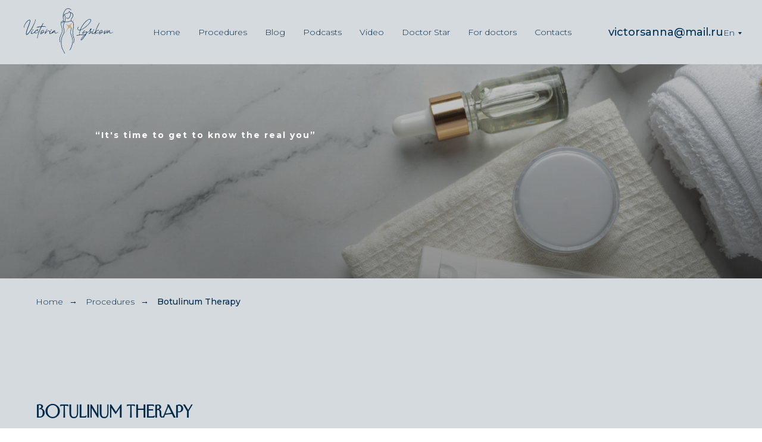

--- FILE ---
content_type: text/html; charset=UTF-8
request_url: https://vlysikova.ru/botulinumtherapy
body_size: 17799
content:
<!DOCTYPE html> <html> <head> <meta charset="utf-8" /> <meta http-equiv="Content-Type" content="text/html; charset=utf-8" /> <meta name="viewport" content="width=device-width, initial-scale=1.0" /> <!--metatextblock--> <title>Botulinum Therapy</title> <meta name="description" content="Botulinum toxins (neuroproteins) are among the most (!) studied drugs in aesthetic medicine: all because it is originally a neurological drug, the history of which begins in the 1960s." /> <meta property="og:url" content="https://vlysikova.ru/botulinumtherapy" /> <meta property="og:title" content="Botulinum Therapy" /> <meta property="og:description" content="Botulinum toxins (neuroproteins) are among the most (!) studied drugs in aesthetic medicine: all because it is originally a neurological drug, the history of which begins in the 1960s." /> <meta property="og:type" content="website" /> <meta property="og:image" content="https://static.tildacdn.com/tild6232-3630-4033-b934-393330303931/IMG_0470_.jpg" /> <link rel="canonical" href="https://vlysikova.ru/botulinumtherapy"> <!--/metatextblock--> <meta name="format-detection" content="telephone=no" /> <meta http-equiv="x-dns-prefetch-control" content="on"> <link rel="dns-prefetch" href="https://ws.tildacdn.com"> <link rel="dns-prefetch" href="https://static.tildacdn.com"> <link rel="icon" type="image/png" sizes="32x32" href="https://static.tildacdn.com/tild6464-6565-4565-b332-383739663034/Frame_18.png" media="(prefers-color-scheme: light)"/> <link rel="icon" type="image/png" sizes="32x32" href="https://static.tildacdn.com/tild6166-6163-4232-a131-393330616437/Frame_182.png" media="(prefers-color-scheme: dark)"/> <link rel="apple-touch-icon" type="image/png" href="https://static.tildacdn.com/tild3933-3163-4664-a364-336230653365/Frame_18.png"> <link rel="icon" type="image/png" sizes="192x192" href="https://static.tildacdn.com/tild3933-3163-4664-a364-336230653365/Frame_18.png"> <!-- Assets --> <script src="https://neo.tildacdn.com/js/tilda-fallback-1.0.min.js" async charset="utf-8"></script> <link rel="stylesheet" href="https://static.tildacdn.com/css/tilda-grid-3.0.min.css" type="text/css" media="all" onerror="this.loaderr='y';"/> <link rel="stylesheet" href="https://static.tildacdn.com/ws/project5108439/tilda-blocks-page28974858.min.css?t=1764768720" type="text/css" media="all" onerror="this.loaderr='y';" /> <link rel="preconnect" href="https://fonts.gstatic.com"> <link href="https://fonts.googleapis.com/css2?family=Montserrat:wght@100..900&family=Playfair+Display:wght@400..900&subset=latin,cyrillic" rel="stylesheet"> <link rel="stylesheet" href="https://static.tildacdn.com/css/tilda-animation-2.0.min.css" type="text/css" media="all" onerror="this.loaderr='y';" /> <link rel="stylesheet" href="https://static.tildacdn.com/css/tilda-menu-widgeticons-1.0.min.css" type="text/css" media="all" onerror="this.loaderr='y';" /> <link rel="stylesheet" href="https://static.tildacdn.com/css/tilda-cover-1.0.min.css" type="text/css" media="all" onerror="this.loaderr='y';" /> <script nomodule src="https://static.tildacdn.com/js/tilda-polyfill-1.0.min.js" charset="utf-8"></script> <script type="text/javascript">function t_onReady(func) {if(document.readyState!='loading') {func();} else {document.addEventListener('DOMContentLoaded',func);}}
function t_onFuncLoad(funcName,okFunc,time) {if(typeof window[funcName]==='function') {okFunc();} else {setTimeout(function() {t_onFuncLoad(funcName,okFunc,time);},(time||100));}}function t_throttle(fn,threshhold,scope) {return function() {fn.apply(scope||this,arguments);};}function t396_initialScale(t){var e=document.getElementById("rec"+t);if(e){var i=e.querySelector(".t396__artboard");if(i){window.tn_scale_initial_window_width||(window.tn_scale_initial_window_width=document.documentElement.clientWidth);var a=window.tn_scale_initial_window_width,r=[],n,l=i.getAttribute("data-artboard-screens");if(l){l=l.split(",");for(var o=0;o<l.length;o++)r[o]=parseInt(l[o],10)}else r=[320,480,640,960,1200];for(var o=0;o<r.length;o++){var d=r[o];a>=d&&(n=d)}var _="edit"===window.allrecords.getAttribute("data-tilda-mode"),c="center"===t396_getFieldValue(i,"valign",n,r),s="grid"===t396_getFieldValue(i,"upscale",n,r),w=t396_getFieldValue(i,"height_vh",n,r),g=t396_getFieldValue(i,"height",n,r),u=!!window.opr&&!!window.opr.addons||!!window.opera||-1!==navigator.userAgent.indexOf(" OPR/");if(!_&&c&&!s&&!w&&g&&!u){var h=parseFloat((a/n).toFixed(3)),f=[i,i.querySelector(".t396__carrier"),i.querySelector(".t396__filter")],v=Math.floor(parseInt(g,10)*h)+"px",p;i.style.setProperty("--initial-scale-height",v);for(var o=0;o<f.length;o++)f[o].style.setProperty("height","var(--initial-scale-height)");t396_scaleInitial__getElementsToScale(i).forEach((function(t){t.style.zoom=h}))}}}}function t396_scaleInitial__getElementsToScale(t){return t?Array.prototype.slice.call(t.children).filter((function(t){return t&&(t.classList.contains("t396__elem")||t.classList.contains("t396__group"))})):[]}function t396_getFieldValue(t,e,i,a){var r,n=a[a.length-1];if(!(r=i===n?t.getAttribute("data-artboard-"+e):t.getAttribute("data-artboard-"+e+"-res-"+i)))for(var l=0;l<a.length;l++){var o=a[l];if(!(o<=i)&&(r=o===n?t.getAttribute("data-artboard-"+e):t.getAttribute("data-artboard-"+e+"-res-"+o)))break}return r}window.TN_SCALE_INITIAL_VER="1.0",window.tn_scale_initial_window_width=null;</script> <script src="https://static.tildacdn.com/js/jquery-1.10.2.min.js" charset="utf-8" onerror="this.loaderr='y';"></script> <script src="https://static.tildacdn.com/js/tilda-scripts-3.0.min.js" charset="utf-8" defer onerror="this.loaderr='y';"></script> <script src="https://static.tildacdn.com/ws/project5108439/tilda-blocks-page28974858.min.js?t=1764768720" charset="utf-8" async onerror="this.loaderr='y';"></script> <script src="https://static.tildacdn.com/js/tilda-lazyload-1.0.min.js" charset="utf-8" async onerror="this.loaderr='y';"></script> <script src="https://static.tildacdn.com/js/tilda-animation-2.0.min.js" charset="utf-8" async onerror="this.loaderr='y';"></script> <script src="https://static.tildacdn.com/js/tilda-menu-1.0.min.js" charset="utf-8" async onerror="this.loaderr='y';"></script> <script src="https://static.tildacdn.com/js/tilda-menu-widgeticons-1.0.min.js" charset="utf-8" async onerror="this.loaderr='y';"></script> <script src="https://static.tildacdn.com/js/tilda-submenublocks-1.0.min.js" charset="utf-8" async onerror="this.loaderr='y';"></script> <script src="https://static.tildacdn.com/js/tilda-cover-1.0.min.js" charset="utf-8" async onerror="this.loaderr='y';"></script> <script src="https://static.tildacdn.com/js/tilda-zero-1.1.min.js" charset="utf-8" async onerror="this.loaderr='y';"></script> <script src="https://static.tildacdn.com/js/tilda-video-1.0.min.js" charset="utf-8" async onerror="this.loaderr='y';"></script> <script src="https://static.tildacdn.com/js/tilda-video-processor-1.0.min.js" charset="utf-8" async onerror="this.loaderr='y';"></script> <script src="https://static.tildacdn.com/js/tilda-zero-scale-1.0.min.js" charset="utf-8" async onerror="this.loaderr='y';"></script> <script src="https://static.tildacdn.com/js/tilda-skiplink-1.0.min.js" charset="utf-8" async onerror="this.loaderr='y';"></script> <script src="https://static.tildacdn.com/js/tilda-events-1.0.min.js" charset="utf-8" async onerror="this.loaderr='y';"></script> <!-- nominify begin --><meta name="yandex-verification" content="2e0fd2963ffa814c" /><!-- nominify end --><script type="text/javascript">window.dataLayer=window.dataLayer||[];</script> <!-- Global Site Tag (gtag.js) - Google Analytics --> <script type="text/javascript" data-tilda-cookie-type="analytics">window.mainTracker='gtag';window.gtagTrackerID='G-SHSGJ2VY94';function gtag(){dataLayer.push(arguments);}
setTimeout(function(){(function(w,d,s,i){var f=d.getElementsByTagName(s)[0],j=d.createElement(s);j.async=true;j.src='https://www.googletagmanager.com/gtag/js?id='+i;f.parentNode.insertBefore(j,f);gtag('js',new Date());gtag('config',i,{});})(window,document,'script',window.gtagTrackerID);},2000);</script> <script type="text/javascript">(function() {if((/bot|google|yandex|baidu|bing|msn|duckduckbot|teoma|slurp|crawler|spider|robot|crawling|facebook/i.test(navigator.userAgent))===false&&typeof(sessionStorage)!='undefined'&&sessionStorage.getItem('visited')!=='y'&&document.visibilityState){var style=document.createElement('style');style.type='text/css';style.innerHTML='@media screen and (min-width: 980px) {.t-records {opacity: 0;}.t-records_animated {-webkit-transition: opacity ease-in-out .2s;-moz-transition: opacity ease-in-out .2s;-o-transition: opacity ease-in-out .2s;transition: opacity ease-in-out .2s;}.t-records.t-records_visible {opacity: 1;}}';document.getElementsByTagName('head')[0].appendChild(style);function t_setvisRecs(){var alr=document.querySelectorAll('.t-records');Array.prototype.forEach.call(alr,function(el) {el.classList.add("t-records_animated");});setTimeout(function() {Array.prototype.forEach.call(alr,function(el) {el.classList.add("t-records_visible");});sessionStorage.setItem("visited","y");},400);}
document.addEventListener('DOMContentLoaded',t_setvisRecs);}})();</script></head> <body class="t-body" style="margin:0;"> <!--allrecords--> <div id="allrecords" class="t-records" data-hook="blocks-collection-content-node" data-tilda-project-id="5108439" data-tilda-page-id="28974858" data-tilda-page-alias="botulinumtherapy" data-tilda-formskey="915ef7c59ba10f5d023782abc5108439" data-tilda-stat-scroll="yes" data-tilda-lazy="yes" data-tilda-root-zone="com" data-tilda-project-headcode="yes" data-tilda-project-country="RU"> <div id="rec468467001" class="r t-rec t-screenmin-980px" style=" " data-animationappear="off" data-record-type="121" data-alias-record-type="257" data-screen-min="980px"> <!-- T228 --> <div id="nav468467001marker"></div> <div class="tmenu-mobile"> <div class="tmenu-mobile__container"> <div class="tmenu-mobile__text t-name t-name_md" field="menu_mob_title">&nbsp;</div> <button type="button"
class="t-menuburger t-menuburger_first "
aria-label="Навигационное меню"
aria-expanded="false"> <span style="background-color:#fff;"></span> <span style="background-color:#fff;"></span> <span style="background-color:#fff;"></span> <span style="background-color:#fff;"></span> </button> <script>function t_menuburger_init(recid) {var rec=document.querySelector('#rec' + recid);if(!rec) return;var burger=rec.querySelector('.t-menuburger');if(!burger) return;var isSecondStyle=burger.classList.contains('t-menuburger_second');if(isSecondStyle&&!window.isMobile&&!('ontouchend' in document)) {burger.addEventListener('mouseenter',function() {if(burger.classList.contains('t-menuburger-opened')) return;burger.classList.remove('t-menuburger-unhovered');burger.classList.add('t-menuburger-hovered');});burger.addEventListener('mouseleave',function() {if(burger.classList.contains('t-menuburger-opened')) return;burger.classList.remove('t-menuburger-hovered');burger.classList.add('t-menuburger-unhovered');setTimeout(function() {burger.classList.remove('t-menuburger-unhovered');},300);});}
burger.addEventListener('click',function() {if(!burger.closest('.tmenu-mobile')&&!burger.closest('.t450__burger_container')&&!burger.closest('.t466__container')&&!burger.closest('.t204__burger')&&!burger.closest('.t199__js__menu-toggler')) {burger.classList.toggle('t-menuburger-opened');burger.classList.remove('t-menuburger-unhovered');}});var menu=rec.querySelector('[data-menu="yes"]');if(!menu) return;var menuLinks=menu.querySelectorAll('.t-menu__link-item');var submenuClassList=['t978__menu-link_hook','t978__tm-link','t966__tm-link','t794__tm-link','t-menusub__target-link'];Array.prototype.forEach.call(menuLinks,function(link) {link.addEventListener('click',function() {var isSubmenuHook=submenuClassList.some(function(submenuClass) {return link.classList.contains(submenuClass);});if(isSubmenuHook) return;burger.classList.remove('t-menuburger-opened');});});menu.addEventListener('clickedAnchorInTooltipMenu',function() {burger.classList.remove('t-menuburger-opened');});}
t_onReady(function() {t_onFuncLoad('t_menuburger_init',function(){t_menuburger_init('468467001');});});</script> <style>.t-menuburger{position:relative;flex-shrink:0;width:28px;height:20px;padding:0;border:none;background-color:transparent;outline:none;-webkit-transform:rotate(0deg);transform:rotate(0deg);transition:transform .5s ease-in-out;cursor:pointer;z-index:999;}.t-menuburger span{display:block;position:absolute;width:100%;opacity:1;left:0;-webkit-transform:rotate(0deg);transform:rotate(0deg);transition:.25s ease-in-out;height:3px;background-color:#000;}.t-menuburger span:nth-child(1){top:0px;}.t-menuburger span:nth-child(2),.t-menuburger span:nth-child(3){top:8px;}.t-menuburger span:nth-child(4){top:16px;}.t-menuburger__big{width:42px;height:32px;}.t-menuburger__big span{height:5px;}.t-menuburger__big span:nth-child(2),.t-menuburger__big span:nth-child(3){top:13px;}.t-menuburger__big span:nth-child(4){top:26px;}.t-menuburger__small{width:22px;height:14px;}.t-menuburger__small span{height:2px;}.t-menuburger__small span:nth-child(2),.t-menuburger__small span:nth-child(3){top:6px;}.t-menuburger__small span:nth-child(4){top:12px;}.t-menuburger-opened span:nth-child(1){top:8px;width:0%;left:50%;}.t-menuburger-opened span:nth-child(2){-webkit-transform:rotate(45deg);transform:rotate(45deg);}.t-menuburger-opened span:nth-child(3){-webkit-transform:rotate(-45deg);transform:rotate(-45deg);}.t-menuburger-opened span:nth-child(4){top:8px;width:0%;left:50%;}.t-menuburger-opened.t-menuburger__big span:nth-child(1){top:6px;}.t-menuburger-opened.t-menuburger__big span:nth-child(4){top:18px;}.t-menuburger-opened.t-menuburger__small span:nth-child(1),.t-menuburger-opened.t-menuburger__small span:nth-child(4){top:6px;}@media (hover),(min-width:0\0){.t-menuburger_first:hover span:nth-child(1){transform:translateY(1px);}.t-menuburger_first:hover span:nth-child(4){transform:translateY(-1px);}.t-menuburger_first.t-menuburger__big:hover span:nth-child(1){transform:translateY(3px);}.t-menuburger_first.t-menuburger__big:hover span:nth-child(4){transform:translateY(-3px);}}.t-menuburger_second span:nth-child(2),.t-menuburger_second span:nth-child(3){width:80%;left:20%;right:0;}@media (hover),(min-width:0\0){.t-menuburger_second.t-menuburger-hovered span:nth-child(2),.t-menuburger_second.t-menuburger-hovered span:nth-child(3){animation:t-menuburger-anim 0.3s ease-out normal forwards;}.t-menuburger_second.t-menuburger-unhovered span:nth-child(2),.t-menuburger_second.t-menuburger-unhovered span:nth-child(3){animation:t-menuburger-anim2 0.3s ease-out normal forwards;}}.t-menuburger_second.t-menuburger-opened span:nth-child(2),.t-menuburger_second.t-menuburger-opened span:nth-child(3){left:0;right:0;width:100%!important;}.t-menuburger_third span:nth-child(4){width:70%;left:unset;right:0;}@media (hover),(min-width:0\0){.t-menuburger_third:not(.t-menuburger-opened):hover span:nth-child(4){width:100%;}}.t-menuburger_third.t-menuburger-opened span:nth-child(4){width:0!important;right:50%;}.t-menuburger_fourth{height:12px;}.t-menuburger_fourth.t-menuburger__small{height:8px;}.t-menuburger_fourth.t-menuburger__big{height:18px;}.t-menuburger_fourth span:nth-child(2),.t-menuburger_fourth span:nth-child(3){top:4px;opacity:0;}.t-menuburger_fourth span:nth-child(4){top:8px;}.t-menuburger_fourth.t-menuburger__small span:nth-child(2),.t-menuburger_fourth.t-menuburger__small span:nth-child(3){top:3px;}.t-menuburger_fourth.t-menuburger__small span:nth-child(4){top:6px;}.t-menuburger_fourth.t-menuburger__small span:nth-child(2),.t-menuburger_fourth.t-menuburger__small span:nth-child(3){top:3px;}.t-menuburger_fourth.t-menuburger__small span:nth-child(4){top:6px;}.t-menuburger_fourth.t-menuburger__big span:nth-child(2),.t-menuburger_fourth.t-menuburger__big span:nth-child(3){top:6px;}.t-menuburger_fourth.t-menuburger__big span:nth-child(4){top:12px;}@media (hover),(min-width:0\0){.t-menuburger_fourth:not(.t-menuburger-opened):hover span:nth-child(1){transform:translateY(1px);}.t-menuburger_fourth:not(.t-menuburger-opened):hover span:nth-child(4){transform:translateY(-1px);}.t-menuburger_fourth.t-menuburger__big:not(.t-menuburger-opened):hover span:nth-child(1){transform:translateY(3px);}.t-menuburger_fourth.t-menuburger__big:not(.t-menuburger-opened):hover span:nth-child(4){transform:translateY(-3px);}}.t-menuburger_fourth.t-menuburger-opened span:nth-child(1),.t-menuburger_fourth.t-menuburger-opened span:nth-child(4){top:4px;}.t-menuburger_fourth.t-menuburger-opened span:nth-child(2),.t-menuburger_fourth.t-menuburger-opened span:nth-child(3){opacity:1;}@keyframes t-menuburger-anim{0%{width:80%;left:20%;right:0;}50%{width:100%;left:0;right:0;}100%{width:80%;left:0;right:20%;}}@keyframes t-menuburger-anim2{0%{width:80%;left:0;}50%{width:100%;right:0;left:0;}100%{width:80%;left:20%;right:0;}}</style> </div> </div> <style>.tmenu-mobile{background-color:#111;display:none;width:100%;top:0;z-index:990;}.tmenu-mobile_positionfixed{position:fixed;}.tmenu-mobile__text{color:#fff;}.tmenu-mobile__container{min-height:64px;padding:20px;position:relative;box-sizing:border-box;display:-webkit-flex;display:-ms-flexbox;display:flex;-webkit-align-items:center;-ms-flex-align:center;align-items:center;-webkit-justify-content:space-between;-ms-flex-pack:justify;justify-content:space-between;}.tmenu-mobile__list{display:block;}.tmenu-mobile__burgerlogo{display:inline-block;font-size:24px;font-weight:400;white-space:nowrap;vertical-align:middle;}.tmenu-mobile__imglogo{height:auto;display:block;max-width:300px!important;box-sizing:border-box;padding:0;margin:0 auto;}@media screen and (max-width:980px){.tmenu-mobile__menucontent_hidden{display:none;height:100%;}.tmenu-mobile{display:block;}}@media screen and (max-width:980px){#rec468467001 .t-menuburger{-webkit-order:1;-ms-flex-order:1;order:1;}}</style> <style> #rec468467001 .tmenu-mobile__burgerlogo a{color:#ffffff;}</style> <style> #rec468467001 .tmenu-mobile__burgerlogo__title{color:#ffffff;}</style> <div id="nav468467001" class="t228 t228__positionstatic tmenu-mobile__menucontent_hidden" style="background-color: rgba(212,218,222,1); height:15vh; " data-bgcolor-hex="#d4dade" data-bgcolor-rgba="rgba(212,218,222,1)" data-navmarker="nav468467001marker" data-appearoffset="" data-bgopacity-two="" data-menushadow="" data-menushadow-css="" data-bgopacity="1" data-menu-items-align="center" data-menu="yes"> <div class="t228__maincontainer " style="height:15vh;"> <div class="t228__padding40px"></div> <div class="t228__leftside"> <div class="t228__leftcontainer"> <a href="/en" class="t228__imgwrapper"> <img class="t228__imglogo t228__imglogomobile"
src="https://static.tildacdn.com/tild6463-3465-4635-a437-643936663334/Frame-3.svg"
imgfield="img"
style="max-width: 150px; width: 150px; min-width: 150px; height: auto; display: block;"
alt=""> </a> </div> </div> <div class="t228__centerside "> <nav class="t228__centercontainer"> <ul role="list" class="t228__list t-menu__list t228__list_hidden"> <li class="t228__list_item"
style="padding:0 15px 0 0;"> <a class="t-menu__link-item"
href="/en" data-menu-submenu-hook="" data-menu-item-number="1">
Home
</a> </li> <li class="t228__list_item"
style="padding:0 15px;"> <a class="t-menu__link-item"
href="/procedures_en" data-menu-submenu-hook="" data-menu-item-number="2">
Procedures
</a> </li> <li class="t228__list_item"
style="padding:0 15px;"> <a class="t-menu__link-item"
href="/blog_en" data-menu-submenu-hook="" data-menu-item-number="3">
Blog
</a> </li> <li class="t228__list_item"
style="padding:0 15px;"> <a class="t-menu__link-item"
href="https://disk.yandex.ru/d/bBM1hrP15JKlAA" data-menu-submenu-hook="" data-menu-item-number="4">
Podcasts
</a> </li> <li class="t228__list_item"
style="padding:0 15px;"> <a class="t-menu__link-item"
href="/video_en" data-menu-submenu-hook="" data-menu-item-number="5">
Video
</a> </li> <li class="t228__list_item"
style="padding:0 15px;"> <a class="t-menu__link-item"
href="/doctorstar2021_en" data-menu-submenu-hook="" data-menu-item-number="6">
Doctor Star
</a> </li> <li class="t228__list_item"
style="padding:0 15px;"> <a class="t-menu__link-item"
href="/for_doctors_en" data-menu-submenu-hook="" data-menu-item-number="7">
For doctors
</a> </li> <li class="t228__list_item"
style="padding:0 0 0 15px;"> <a class="t-menu__link-item"
href="/contacts_en" data-menu-submenu-hook="" data-menu-item-number="8">
Contacts
</a> </li> </ul> </nav> </div> <div class="t228__rightside"> <div class="t228__rightcontainer"> <div class="t228__right_descr" field="descr"><div style="font-size:18px;" data-customstyle="yes"><a href="mailto:victorsanna@mail.ru" rel="noopener noreferrer" style="color: rgb(1, 51, 86); font-weight: 500;">victorsanna@mail.ru</a></div></div> <div class="t228__right_langs"> <div class="t228__right_buttons_wrap"> <div class="t228__right_langs_lang"> <a style="" href="#submenu:more3">En</a> </div> </div> </div> </div> </div> <div class="t228__padding40px"> </div> </div> </div> <style>@media screen and (max-width:980px){#rec468467001 .t228__leftcontainer{padding:20px;}#rec468467001 .t228__imglogo{padding:20px 0;}#rec468467001 .t228{position:static;}}</style> <script>window.addEventListener('load',function() {t_onFuncLoad('t228_setWidth',function() {t228_setWidth('468467001');});});window.addEventListener('resize',t_throttle(function() {t_onFuncLoad('t228_setWidth',function() {t228_setWidth('468467001');});t_onFuncLoad('t_menu__setBGcolor',function() {t_menu__setBGcolor('468467001','.t228');});}));t_onReady(function() {t_onFuncLoad('t_menu__highlightActiveLinks',function() {t_menu__highlightActiveLinks('.t228__list_item a');});t_onFuncLoad('t228__init',function() {t228__init('468467001');});t_onFuncLoad('t_menu__setBGcolor',function() {t_menu__setBGcolor('468467001','.t228');});t_onFuncLoad('t_menu__interactFromKeyboard',function() {t_menu__interactFromKeyboard('468467001');});t_onFuncLoad('t228_setWidth',function() {t228_setWidth('468467001');});t_onFuncLoad('t_menu__createMobileMenu',function() {t_menu__createMobileMenu('468467001','.t228');});});</script> <style>#rec468467001 .t-menu__link-item{-webkit-transition:color 0.3s ease-in-out,opacity 0.3s ease-in-out;transition:color 0.3s ease-in-out,opacity 0.3s ease-in-out;position:relative;}#rec468467001 .t-menu__link-item:not(.t-active):not(.tooltipstered)::after{content:'';position:absolute;left:0;bottom:20%;opacity:0;width:100%;height:100%;border-bottom:0px solid #c5a880;-webkit-box-shadow:inset 0px -1px 0px 0px #c5a880;-moz-box-shadow:inset 0px -1px 0px 0px #c5a880;box-shadow:inset 0px -1px 0px 0px #c5a880;-webkit-transition:all 0.3s ease;transition:all 0.3s ease;pointer-events:none;}#rec468467001 .t-menu__link-item.t-active:not(.t978__menu-link){color:#c5a880 !important;font-weight:500 !important;opacity:1 !important;}#rec468467001 .t-menu__link-item:not(.t-active):not(.tooltipstered):hover{color:#c5a880 !important;}#rec468467001 .t-menu__link-item:not(.t-active):not(.tooltipstered):focus-visible{color:#c5a880 !important;}#rec468467001 .t-menu__link-item:not(.t-active):not(.tooltipstered):hover::after{opacity:1;bottom:-0px;}#rec468467001 .t-menu__link-item:not(.t-active):not(.tooltipstered):focus-visible::after{opacity:1;bottom:-0px;}@supports (overflow:-webkit-marquee) and (justify-content:inherit){#rec468467001 .t-menu__link-item,#rec468467001 .t-menu__link-item.t-active{opacity:1 !important;}}</style> <style> #rec468467001 .t228__leftcontainer a{color:#ffffff;}#rec468467001 a.t-menu__link-item{font-size:14px;color:#012949;font-family:'Montserrat';font-weight:300;}#rec468467001 .t228__right_langs_lang a{font-size:14px;color:#012949;font-family:'Montserrat';font-weight:300;}#rec468467001 .t228__right_descr{font-size:18px;color:#c5a880;font-family:'Montserrat';font-weight:500;}</style> <style> #rec468467001 .t228__logo{color:#ffffff;}</style> </div> <div id="rec468467002" class="r t-rec t-screenmax-980px" style=" " data-animationappear="off" data-record-type="121" data-alias-record-type="309" data-screen-max="980px"> <!-- T280 --> <div id="nav468467002marker"></div> <div id="nav468467002" class="t280 " data-menu="yes" data-appearoffset=""> <div class="t280__container t280__positionstatic" style=""> <div class="t280__container__bg" style="background-color: rgba(212,218,222,1);" data-bgcolor-hex="#d4dade" data-bgcolor-rgba="rgba(212,218,222,1)" data-navmarker="nav468467002marker" data-appearoffset="" data-bgopacity="1" data-menushadow="" data-menushadow-css=""></div> <div class="t280__menu__content "> <div class="t280__logo__container" style="min-height:90px;"> <div class="t280__logo__content"> <a class="t280__logo" href="/en"> <img class="t280__logo__img"
src="https://static.tildacdn.com/tild3666-6631-4433-b761-616466396538/Frame-3.svg"
imgfield="img"
style="height: 70px;"
alt=""> </a> </div> </div> <button type="button"
class="t-menuburger t-menuburger_first "
aria-label="Навигационное меню"
aria-expanded="false"> <span style="background-color:#013356;"></span> <span style="background-color:#013356;"></span> <span style="background-color:#013356;"></span> <span style="background-color:#013356;"></span> </button> <script>function t_menuburger_init(recid) {var rec=document.querySelector('#rec' + recid);if(!rec) return;var burger=rec.querySelector('.t-menuburger');if(!burger) return;var isSecondStyle=burger.classList.contains('t-menuburger_second');if(isSecondStyle&&!window.isMobile&&!('ontouchend' in document)) {burger.addEventListener('mouseenter',function() {if(burger.classList.contains('t-menuburger-opened')) return;burger.classList.remove('t-menuburger-unhovered');burger.classList.add('t-menuburger-hovered');});burger.addEventListener('mouseleave',function() {if(burger.classList.contains('t-menuburger-opened')) return;burger.classList.remove('t-menuburger-hovered');burger.classList.add('t-menuburger-unhovered');setTimeout(function() {burger.classList.remove('t-menuburger-unhovered');},300);});}
burger.addEventListener('click',function() {if(!burger.closest('.tmenu-mobile')&&!burger.closest('.t450__burger_container')&&!burger.closest('.t466__container')&&!burger.closest('.t204__burger')&&!burger.closest('.t199__js__menu-toggler')) {burger.classList.toggle('t-menuburger-opened');burger.classList.remove('t-menuburger-unhovered');}});var menu=rec.querySelector('[data-menu="yes"]');if(!menu) return;var menuLinks=menu.querySelectorAll('.t-menu__link-item');var submenuClassList=['t978__menu-link_hook','t978__tm-link','t966__tm-link','t794__tm-link','t-menusub__target-link'];Array.prototype.forEach.call(menuLinks,function(link) {link.addEventListener('click',function() {var isSubmenuHook=submenuClassList.some(function(submenuClass) {return link.classList.contains(submenuClass);});if(isSubmenuHook) return;burger.classList.remove('t-menuburger-opened');});});menu.addEventListener('clickedAnchorInTooltipMenu',function() {burger.classList.remove('t-menuburger-opened');});}
t_onReady(function() {t_onFuncLoad('t_menuburger_init',function(){t_menuburger_init('468467002');});});</script> <style>.t-menuburger{position:relative;flex-shrink:0;width:28px;height:20px;padding:0;border:none;background-color:transparent;outline:none;-webkit-transform:rotate(0deg);transform:rotate(0deg);transition:transform .5s ease-in-out;cursor:pointer;z-index:999;}.t-menuburger span{display:block;position:absolute;width:100%;opacity:1;left:0;-webkit-transform:rotate(0deg);transform:rotate(0deg);transition:.25s ease-in-out;height:3px;background-color:#000;}.t-menuburger span:nth-child(1){top:0px;}.t-menuburger span:nth-child(2),.t-menuburger span:nth-child(3){top:8px;}.t-menuburger span:nth-child(4){top:16px;}.t-menuburger__big{width:42px;height:32px;}.t-menuburger__big span{height:5px;}.t-menuburger__big span:nth-child(2),.t-menuburger__big span:nth-child(3){top:13px;}.t-menuburger__big span:nth-child(4){top:26px;}.t-menuburger__small{width:22px;height:14px;}.t-menuburger__small span{height:2px;}.t-menuburger__small span:nth-child(2),.t-menuburger__small span:nth-child(3){top:6px;}.t-menuburger__small span:nth-child(4){top:12px;}.t-menuburger-opened span:nth-child(1){top:8px;width:0%;left:50%;}.t-menuburger-opened span:nth-child(2){-webkit-transform:rotate(45deg);transform:rotate(45deg);}.t-menuburger-opened span:nth-child(3){-webkit-transform:rotate(-45deg);transform:rotate(-45deg);}.t-menuburger-opened span:nth-child(4){top:8px;width:0%;left:50%;}.t-menuburger-opened.t-menuburger__big span:nth-child(1){top:6px;}.t-menuburger-opened.t-menuburger__big span:nth-child(4){top:18px;}.t-menuburger-opened.t-menuburger__small span:nth-child(1),.t-menuburger-opened.t-menuburger__small span:nth-child(4){top:6px;}@media (hover),(min-width:0\0){.t-menuburger_first:hover span:nth-child(1){transform:translateY(1px);}.t-menuburger_first:hover span:nth-child(4){transform:translateY(-1px);}.t-menuburger_first.t-menuburger__big:hover span:nth-child(1){transform:translateY(3px);}.t-menuburger_first.t-menuburger__big:hover span:nth-child(4){transform:translateY(-3px);}}.t-menuburger_second span:nth-child(2),.t-menuburger_second span:nth-child(3){width:80%;left:20%;right:0;}@media (hover),(min-width:0\0){.t-menuburger_second.t-menuburger-hovered span:nth-child(2),.t-menuburger_second.t-menuburger-hovered span:nth-child(3){animation:t-menuburger-anim 0.3s ease-out normal forwards;}.t-menuburger_second.t-menuburger-unhovered span:nth-child(2),.t-menuburger_second.t-menuburger-unhovered span:nth-child(3){animation:t-menuburger-anim2 0.3s ease-out normal forwards;}}.t-menuburger_second.t-menuburger-opened span:nth-child(2),.t-menuburger_second.t-menuburger-opened span:nth-child(3){left:0;right:0;width:100%!important;}.t-menuburger_third span:nth-child(4){width:70%;left:unset;right:0;}@media (hover),(min-width:0\0){.t-menuburger_third:not(.t-menuburger-opened):hover span:nth-child(4){width:100%;}}.t-menuburger_third.t-menuburger-opened span:nth-child(4){width:0!important;right:50%;}.t-menuburger_fourth{height:12px;}.t-menuburger_fourth.t-menuburger__small{height:8px;}.t-menuburger_fourth.t-menuburger__big{height:18px;}.t-menuburger_fourth span:nth-child(2),.t-menuburger_fourth span:nth-child(3){top:4px;opacity:0;}.t-menuburger_fourth span:nth-child(4){top:8px;}.t-menuburger_fourth.t-menuburger__small span:nth-child(2),.t-menuburger_fourth.t-menuburger__small span:nth-child(3){top:3px;}.t-menuburger_fourth.t-menuburger__small span:nth-child(4){top:6px;}.t-menuburger_fourth.t-menuburger__small span:nth-child(2),.t-menuburger_fourth.t-menuburger__small span:nth-child(3){top:3px;}.t-menuburger_fourth.t-menuburger__small span:nth-child(4){top:6px;}.t-menuburger_fourth.t-menuburger__big span:nth-child(2),.t-menuburger_fourth.t-menuburger__big span:nth-child(3){top:6px;}.t-menuburger_fourth.t-menuburger__big span:nth-child(4){top:12px;}@media (hover),(min-width:0\0){.t-menuburger_fourth:not(.t-menuburger-opened):hover span:nth-child(1){transform:translateY(1px);}.t-menuburger_fourth:not(.t-menuburger-opened):hover span:nth-child(4){transform:translateY(-1px);}.t-menuburger_fourth.t-menuburger__big:not(.t-menuburger-opened):hover span:nth-child(1){transform:translateY(3px);}.t-menuburger_fourth.t-menuburger__big:not(.t-menuburger-opened):hover span:nth-child(4){transform:translateY(-3px);}}.t-menuburger_fourth.t-menuburger-opened span:nth-child(1),.t-menuburger_fourth.t-menuburger-opened span:nth-child(4){top:4px;}.t-menuburger_fourth.t-menuburger-opened span:nth-child(2),.t-menuburger_fourth.t-menuburger-opened span:nth-child(3){opacity:1;}@keyframes t-menuburger-anim{0%{width:80%;left:20%;right:0;}50%{width:100%;left:0;right:0;}100%{width:80%;left:0;right:20%;}}@keyframes t-menuburger-anim2{0%{width:80%;left:0;}50%{width:100%;right:0;left:0;}100%{width:80%;left:20%;right:0;}}</style> </div> </div> <div class="t280__menu__wrapper t280__menu__wrapper_2"> <div class="t280__menu__bg" style="background-color:#d4dade; opacity:1;"></div> <div class="t280__menu__container"> <nav class="t280__menu t-width t-width_6"> <ul role="list" class="t280__list t-menu__list"> <li class="t280__menu__item"> <a class="t280__menu__link t-title t-title_xl t-menu__link-item"
href="/en" data-menu-submenu-hook="">
Home
</a> </li> <li class="t280__menu__item"> <a class="t280__menu__link t-title t-title_xl t-menu__link-item"
href="/procedures_en" data-menu-submenu-hook="">
Procedures
</a> </li> <li class="t280__menu__item"> <a class="t280__menu__link t-title t-title_xl t-menu__link-item"
href="/blog_en" data-menu-submenu-hook="">
Blog
</a> </li> <li class="t280__menu__item"> <a class="t280__menu__link t-title t-title_xl t-menu__link-item"
href="https://disk.yandex.ru/d/bBM1hrP15JKlAA" data-menu-submenu-hook="">
Podcasts
</a> </li> <li class="t280__menu__item"> <a class="t280__menu__link t-title t-title_xl t-menu__link-item"
href="/video_en" data-menu-submenu-hook="">
Video
</a> </li> <li class="t280__menu__item"> <a class="t280__menu__link t-title t-title_xl t-menu__link-item"
href="/doctorstar2021_en" data-menu-submenu-hook="">
Doctor Star
</a> </li> <li class="t280__menu__item"> <a class="t280__menu__link t-title t-title_xl t-menu__link-item"
href="/for_doctors_en" data-menu-submenu-hook="">
For doctors
</a> </li> <li class="t280__menu__item"> <a class="t280__menu__link t-title t-title_xl t-menu__link-item"
href="/contacts_en" data-menu-submenu-hook="">
Contacts
</a> </li> </ul> </nav> <div class="t280__bottom t-width t-width_6"> <div class="t280__descr t280__bottom__item t-descr t-descr_xs"><div style="font-size: 20px;" data-customstyle="yes"><a href="mailto:victorsanna@mail.ru" style="color: rgb(197, 168, 128); font-weight: 500;">victorsanna@mail.ru</a><br /><a href="https://vlysikova.ru/en" style="color: rgb(1, 41, 73); font-family: Montserrat; font-size: 18px;">En</a><span style="font-family: Montserrat; font-size: 18px;">&nbsp;</span><a href="https://vlysikova.ru/scc" style="color: rgb(1, 41, 73); font-family: Montserrat; font-size: 18px;">Scc</a><span style="font-family: Montserrat; font-size: 18px;">&nbsp;</span><a href="https://vlysikova.ru" style="color: rgb(1, 41, 73); font-family: Montserrat; font-size: 18px;">Ru</a></div></div> </div> </div> </div> </div> <style>@media screen and (max-width:980px){#rec468467002 .t280__main_opened .t280__menu__content{background-color:#d4dade!important;opacity:1!important;}}</style> <script>t_onReady(function() {t_onFuncLoad('t280_showMenu',function() {t280_showMenu('468467002');});t_onFuncLoad('t280_changeSize',function() {t280_changeSize('468467002');});t_onFuncLoad('t_menuWidgets__init',function() {t_menuWidgets__init('468467002');});t_onFuncLoad('t280_highlight',function() {t280_highlight();});});t_onFuncLoad('t280_changeSize',function(){window.addEventListener('resize',t_throttle(function() {t280_changeSize('468467002');}));});</script> <style>#rec468467002 .t-menu__link-item{-webkit-transition:color 0.3s ease-in-out,opacity 0.3s ease-in-out;transition:color 0.3s ease-in-out,opacity 0.3s ease-in-out;}#rec468467002 .t-menu__link-item.t-active:not(.t978__menu-link){color:#c5a880 !important;font-weight:500 !important;}#rec468467002 .t-menu__link-item:not(.t-active):not(.tooltipstered):hover{color:#c5a880 !important;}#rec468467002 .t-menu__link-item:not(.t-active):not(.tooltipstered):focus-visible{color:#c5a880 !important;}@supports (overflow:-webkit-marquee) and (justify-content:inherit){#rec468467002 .t-menu__link-item,#rec468467002 .t-menu__link-item.t-active{opacity:1 !important;}}</style> <style> #rec468467002 .t280__logo__content .t-title{font-size:18px;color:#000000;font-weight:500;text-transform:uppercase;letter-spacing:2px;}#rec468467002 a.t280__menu__link{font-size:14px;color:#012949;font-family:'Montserrat';font-weight:300;}</style> <style> #rec468467002 .t280__logo{font-size:18px;color:#000000;font-weight:500;text-transform:uppercase;letter-spacing:2px;}</style> <style> #rec468467002 .t280__lang_first{color:#012949;font-family:'Montserrat';font-weight:300;}</style> <style> #rec468467002 .t280__lang_second{color:#012949;font-family:'Montserrat';font-weight:300;}</style> </div> <div id="rec470151323" class="r t-rec" style=" " data-animationappear="off" data-record-type="121" data-alias-record-type="794"> <!-- T794 --> <div class="t794" data-tooltip-hook="#submenu:more3" data-tooltip-margin="15px" data-add-arrow="on"> <div class="t794__tooltip-menu"> <div class="t794__tooltip-menu-corner"></div> <div class="t794__content"> <ul class="t794__list" role="menu" aria-label=""> <li class="t794__list_item t-submenublocks__item t-name t-name_xs"> <a class="t794__typo t794__typo_470151323 t794__link t-name t-name_xs"
role="menuitem"
href="/en"
style="color:#012949;font-size:15px;font-weight:400;font-family:'Montserrat';" data-menu-item-number="1">En</a> </li> <li class="t794__list_item t-submenublocks__item t-name t-name_xs"> <a class="t794__typo t794__typo_470151323 t794__link t-name t-name_xs"
role="menuitem"
href="/scc"
style="color:#012949;font-size:15px;font-weight:400;font-family:'Montserrat';" data-menu-item-number="2">Scc</a> </li> <li class="t794__list_item t-submenublocks__item t-name t-name_xs"> <a class="t794__typo t794__typo_470151323 t794__link t-name t-name_xs"
role="menuitem"
href="/"
style="color:#012949;font-size:15px;font-weight:400;font-family:'Montserrat';" data-menu-item-number="3">Ru</a> </li> </ul> </div> </div> </div> <script>t_onReady(function() {t_onFuncLoad('t794_init',function() {t794_init('470151323');});});</script> <style>#rec470151323 .t794__tooltip-menu,a[data-tooltip-menu-id="470151323"] + .t794__tooltip-menu{background-color:#d4dade;text-align:left;max-width:80px;border-radius:10px;}#rec470151323 .t794__content{background-color:#d4dade;border-radius:10px;}#rec470151323 .t794__tooltip-menu-corner{background-color:#d4dade;top:-6.5px;border-color:#eee;border-width:0;border-style:none;}@media screen and (max-width:980px){a[data-tooltip-menu-id="470151323"] + .t794__tooltip-menu{max-width:100%;}}</style> <style></style> <style>#rec470151323 .t794__tooltip-menu,a[data-tooltip-menu-id="470151323"] + .t794__tooltip-menu {box-shadow:0px 0px 7px rgba(0,0,0,0.2);}</style> </div> <div id="rec468458194" class="r t-rec" style=" " data-animationappear="off" data-record-type="910"> <!-- cover --> <div class="t-cover" id="recorddiv468458194"bgimgfield="img"style="height:50vh;background-image:url('https://thb.tildacdn.com/tild3165-3036-4063-b265-316666363738/-/resize/20x/macadamia-body-lotio.png');"> <div class="t-cover__carrier" id="coverCarry468458194"data-content-cover-id="468458194"data-content-cover-bg="https://static.tildacdn.com/tild3165-3036-4063-b265-316666363738/macadamia-body-lotio.png"data-display-changed="true"data-content-cover-height="50vh"data-content-cover-parallax=""data-content-use-image-for-mobile-cover=""style="height:50vh;background-attachment:scroll; "itemscope itemtype="http://schema.org/ImageObject"><meta itemprop="image" content="https://static.tildacdn.com/tild3165-3036-4063-b265-316666363738/macadamia-body-lotio.png"></div> <div class="t-cover__filter" style="height:50vh;background-image: linear-gradient(to bottom, rgba(0,0,0,0.20), rgba(0,0,0,0.40));"></div> <div class="t-container"> <div class="t-cover__wrapper t-valign_bottom" style="height:50vh;"> <div data-hook-content="covercontent"> <div class="t910__uptitle t-uptitle t-uptitle_sm t-col t-col_5 t-prefix_1" field="subtitle"><strong>“It's time to get to know the real you”</strong></div> <div class="t910__col t-col t-col_5 t-prefix_1"> </div> <div class="t910__col t-col t-col_6 t-prefix_1"> </div> </div> </div> </div> </div> <style> #rec468458194 .t910__uptitle{color:#ffffff;}#rec468458194 .t910__title{color:#ffffff;}#rec468458194 .t910__descr{color:#ffffff;}</style> </div> <div id="rec468458195" class="r t-rec t-rec_pt_30 t-rec_pt-res-480_15 t-rec_pb_45 t-rec_pb-res-480_30" style="padding-top:30px;padding-bottom:45px;background-color:#d4dade; " data-animationappear="off" data-record-type="758" data-bg-color="#d4dade"> <!-- t758 --> <div class="t758"> <div class="t-container"> <div class="t758__col t-col t-col_12 "> <div class="t758__wrapper t-align_left"> <ul class="t758__list"> <li class="t758__list_item"> <div class="t758__link-item__wrapper"> <a class="t-menu__link-item " href="/en">
Home
</a> </div> <span class="t758__breadcrumb-divider">→</span> </li> <li class="t758__list_item"> <div class="t758__link-item__wrapper"><a class="t-menu__link-item " href="/procedures_en">Procedures</a></div> <span class="t758__breadcrumb-divider">→</span> </li> <li class="t758__list_item"> <div class="t758__link-item__wrapper"><a class="t-menu__link-item t758__link-item_active" href="/botulinumtherapy">Botulinum Therapy</a></div> </li> </ul> </div> </div> </div> </div> <style>#rec468458195 .t758__link-item_active{color:#012949 !important;font-weight:500 !important;}</style> <style>#rec468458195 .t758__breadcrumb-divider{color:#012949;}#rec468458195 .t758 .t-menu__link-item{-webkit-transition:color 0.3s ease-in-out,opacity 0.3s ease-in-out;transition:color 0.3s ease-in-out,opacity 0.3s ease-in-out;}#rec468458195 .t758 .t-menu__link-item:hover{color:#c5a880 !important;}#rec468458195 .t758 .t-menu__link-item:focus-visible{color:#c5a880 !important;}</style> <style>#rec468458195 .t758__link-item__wrapper{min-height:19px;}#rec468458195 .t-menu__link-item{min-height:19px;line-height:19px;}#rec468458195 .t758__breadcrumb-divider{height:19px;line-height:19px;}</style> <style> #rec468458195 .t758__link-item__wrapper .t-menu__link-item{font-size:14px;color:#012949;font-family:'Montserrat';font-weight:300;}</style> <style> #rec468458195 .t758__breadcrumb-divider{font-size:14px;font-family:'Montserrat';font-weight:300;}</style> </div> <div id="rec468458196" class="r t-rec t-rec_pt_0" style="padding-top:0px; " data-animationappear="off" data-record-type="396"> <!-- T396 --> <style>#rec468458196 .t396__artboard {height:628px;background-color:#d4dade;}#rec468458196 .t396__filter {height:628px;}#rec468458196 .t396__carrier{height:628px;background-position:center center;background-attachment:scroll;background-size:cover;background-repeat:no-repeat;}@media screen and (max-width:1199px) {#rec468458196 .t396__artboard,#rec468458196 .t396__filter,#rec468458196 .t396__carrier {height:687px;}#rec468458196 .t396__filter {}#rec468458196 .t396__carrier {background-attachment:scroll;}}@media screen and (max-width:959px) {#rec468458196 .t396__artboard,#rec468458196 .t396__filter,#rec468458196 .t396__carrier {height:827px;}#rec468458196 .t396__filter {}#rec468458196 .t396__carrier {background-attachment:scroll;}}@media screen and (max-width:639px) {#rec468458196 .t396__artboard,#rec468458196 .t396__filter,#rec468458196 .t396__carrier {height:907px;}#rec468458196 .t396__filter {}#rec468458196 .t396__carrier {background-attachment:scroll;}}@media screen and (max-width:479px) {#rec468458196 .t396__artboard,#rec468458196 .t396__filter,#rec468458196 .t396__carrier {height:1151px;}#rec468458196 .t396__filter {}#rec468458196 .t396__carrier {background-attachment:scroll;}}#rec468458196 .tn-elem[data-elem-id="1470209944682"]{color:#012949;z-index:5;top:110px;left:calc(50% - 600px + 20px);width:489px;height:auto;}#rec468458196 .tn-elem[data-elem-id="1470209944682"] .tn-atom{color:#012949;font-size:27px;font-family:'New-YorkerC',Arial,sans-serif;line-height:1.25;font-weight:700;background-position:center center;border-color:transparent ;border-style:solid ;transition:background-color var(--t396-speedhover,0s) ease-in-out,color var(--t396-speedhover,0s) ease-in-out,border-color var(--t396-speedhover,0s) ease-in-out,box-shadow var(--t396-shadowshoverspeed,0.2s) ease-in-out;}@media screen and (max-width:1199px) {#rec468458196 .tn-elem[data-elem-id="1470209944682"] {top:67px;left:calc(50% - 480px + 50px);width:459px;height:auto;}#rec468458196 .tn-elem[data-elem-id="1470209944682"] .tn-atom{font-size:24px;background-size:cover;}}@media screen and (max-width:959px) {#rec468458196 .tn-elem[data-elem-id="1470209944682"] {top:54px;left:calc(50% - 320px + 50px);width:382px;height:auto;}#rec468458196 .tn-elem[data-elem-id="1470209944682"] {text-align:left;}#rec468458196 .tn-elem[data-elem-id="1470209944682"] .tn-atom{font-size:20px;background-size:cover;}}@media screen and (max-width:639px) {#rec468458196 .tn-elem[data-elem-id="1470209944682"] {top:53px;left:calc(50% - 240px + 10px);width:443px;height:auto;}#rec468458196 .tn-elem[data-elem-id="1470209944682"] {text-align:left;}#rec468458196 .tn-elem[data-elem-id="1470209944682"] .tn-atom{font-size:20px;background-size:cover;}}@media screen and (max-width:479px) {#rec468458196 .tn-elem[data-elem-id="1470209944682"] {top:48px;left:calc(50% - 160px + 51px);width:218px;height:auto;}#rec468458196 .tn-elem[data-elem-id="1470209944682"] {text-align:center;}#rec468458196 .tn-elem[data-elem-id="1470209944682"] .tn-atom{font-size:19px;background-size:cover;}}#rec468458196 .tn-elem[data-elem-id="1643188217269"]{color:#012949;z-index:6;top:185px;left:calc(50% - 600px + 20px);width:578px;height:auto;}#rec468458196 .tn-elem[data-elem-id="1643188217269"] .tn-atom{color:#012949;font-size:16px;font-family:'Montserrat',Arial,sans-serif;line-height:1.45;font-weight:400;background-position:center center;border-color:transparent ;border-style:solid ;transition:background-color var(--t396-speedhover,0s) ease-in-out,color var(--t396-speedhover,0s) ease-in-out,border-color var(--t396-speedhover,0s) ease-in-out,box-shadow var(--t396-shadowshoverspeed,0.2s) ease-in-out;}@media screen and (max-width:1199px) {#rec468458196 .tn-elem[data-elem-id="1643188217269"] {top:127px;left:calc(50% - 480px + 50px);width:786px;height:auto;}#rec468458196 .tn-elem[data-elem-id="1643188217269"] .tn-atom{font-size:15px;background-size:cover;}}@media screen and (max-width:959px) {#rec468458196 .tn-elem[data-elem-id="1643188217269"] {top:105px;left:calc(50% - 320px + 50px);width:545px;height:auto;}#rec468458196 .tn-elem[data-elem-id="1643188217269"] {text-align:left;}#rec468458196 .tn-elem[data-elem-id="1643188217269"] .tn-atom{font-size:15px;background-size:cover;}}@media screen and (max-width:639px) {#rec468458196 .tn-elem[data-elem-id="1643188217269"] {top:104px;left:calc(50% - 240px + 10px);width:458px;height:auto;}#rec468458196 .tn-elem[data-elem-id="1643188217269"] {text-align:left;}#rec468458196 .tn-elem[data-elem-id="1643188217269"] .tn-atom{font-size:15px;background-size:cover;}}@media screen and (max-width:479px) {#rec468458196 .tn-elem[data-elem-id="1643188217269"] {top:112px;left:calc(50% - 160px + 10px);width:300px;height:auto;}#rec468458196 .tn-elem[data-elem-id="1643188217269"] .tn-atom{font-size:15px;background-size:cover;}}#rec468458196 .tn-elem[data-elem-id="1643343907249"]{color:#012949;z-index:7;top:185px;left:calc(50% - 600px + 659px);width:534px;height:auto;}#rec468458196 .tn-elem[data-elem-id="1643343907249"] .tn-atom{color:#012949;font-size:16px;font-family:'Montserrat',Arial,sans-serif;line-height:1.45;font-weight:400;background-position:center center;border-color:transparent ;border-style:solid ;transition:background-color var(--t396-speedhover,0s) ease-in-out,color var(--t396-speedhover,0s) ease-in-out,border-color var(--t396-speedhover,0s) ease-in-out,box-shadow var(--t396-shadowshoverspeed,0.2s) ease-in-out;}@media screen and (max-width:1199px) {#rec468458196 .tn-elem[data-elem-id="1643343907249"] {top:385px;left:calc(50% - 480px + 50px);width:868px;height:auto;}#rec468458196 .tn-elem[data-elem-id="1643343907249"] .tn-atom{font-size:15px;background-size:cover;}}@media screen and (max-width:959px) {#rec468458196 .tn-elem[data-elem-id="1643343907249"] {top:435px;left:calc(50% - 320px + 50px);width:578px;height:auto;}#rec468458196 .tn-elem[data-elem-id="1643343907249"] {text-align:left;}#rec468458196 .tn-elem[data-elem-id="1643343907249"] .tn-atom{font-size:15px;background-size:cover;}}@media screen and (max-width:639px) {#rec468458196 .tn-elem[data-elem-id="1643343907249"] {top:485px;left:calc(50% - 240px + 10px);width:449px;height:auto;}#rec468458196 .tn-elem[data-elem-id="1643343907249"] {text-align:left;}#rec468458196 .tn-elem[data-elem-id="1643343907249"] .tn-atom{font-size:15px;background-size:cover;}}@media screen and (max-width:479px) {#rec468458196 .tn-elem[data-elem-id="1643343907249"] {top:620px;left:calc(50% - 160px + 10px);width:296px;height:auto;}#rec468458196 .tn-elem[data-elem-id="1643343907249"] .tn-atom{font-size:15px;background-size:cover;}}</style> <div class='t396'> <div class="t396__artboard" data-artboard-recid="468458196" data-artboard-screens="320,480,640,960,1200" data-artboard-height="628" data-artboard-valign="center" data-artboard-upscale="grid" data-artboard-height-res-320="1151" data-artboard-height-res-480="907" data-artboard-height-res-640="827" data-artboard-height-res-960="687"> <div class="t396__carrier" data-artboard-recid="468458196"></div> <div class="t396__filter" data-artboard-recid="468458196"></div> <div class='t396__elem tn-elem tn-elem__4684581961470209944682 t-animate' data-elem-id='1470209944682' data-elem-type='text' data-field-top-value="110" data-field-left-value="20" data-field-width-value="489" data-field-axisy-value="top" data-field-axisx-value="left" data-field-container-value="grid" data-field-topunits-value="px" data-field-leftunits-value="px" data-field-heightunits-value="" data-field-widthunits-value="px" data-animate-style="fadeinright" data-animate-duration="2.7" data-animate-distance="50" data-animate-mobile="y" data-field-fontsize-value="27" data-field-top-res-320-value="48" data-field-left-res-320-value="51" data-field-width-res-320-value="218" data-field-fontsize-res-320-value="19" data-field-top-res-480-value="53" data-field-left-res-480-value="10" data-field-width-res-480-value="443" data-field-fontsize-res-480-value="20" data-field-top-res-640-value="54" data-field-left-res-640-value="50" data-field-width-res-640-value="382" data-field-fontsize-res-640-value="20" data-field-top-res-960-value="67" data-field-left-res-960-value="50" data-field-width-res-960-value="459" data-field-fontsize-res-960-value="24"> <h1 class='tn-atom'field='tn_text_1470209944682'>Botulinum Therapy</h1> </div> <div class='t396__elem tn-elem tn-elem__4684581961643188217269 t-animate' data-elem-id='1643188217269' data-elem-type='text' data-field-top-value="185" data-field-left-value="20" data-field-width-value="578" data-field-axisy-value="top" data-field-axisx-value="left" data-field-container-value="grid" data-field-topunits-value="px" data-field-leftunits-value="px" data-field-heightunits-value="" data-field-widthunits-value="px" data-animate-style="fadeinright" data-animate-duration="2.7" data-animate-distance="50" data-animate-mobile="y" data-field-fontsize-value="16" data-field-top-res-320-value="112" data-field-left-res-320-value="10" data-field-width-res-320-value="300" data-field-fontsize-res-320-value="15" data-field-top-res-480-value="104" data-field-left-res-480-value="10" data-field-width-res-480-value="458" data-field-fontsize-res-480-value="15" data-field-top-res-640-value="105" data-field-left-res-640-value="50" data-field-width-res-640-value="545" data-field-fontsize-res-640-value="15" data-field-top-res-960-value="127" data-field-left-res-960-value="50" data-field-width-res-960-value="786" data-field-fontsize-res-960-value="15"> <div class='tn-atom'field='tn_text_1643188217269'>Botulinum toxins (neuroproteins) are among the most (!) studied drugs in aesthetic medicine: all because it is originally a neurological drug, the history of which begins in the 1960s.<br><br>Ophthalmologist J.D. Carruthers and dermatologist J.A. Carruthers first reported on the possibility of botulinum toxin smoothening eyebrow wrinkles in 1991 at the International Conference: while treating eye muscle disorder with botulinum toxin, they inadvertently drew attention to the concomitant effect of smoothening facial wrinkles in the forehead.<br><br>Spouses of Carruthers became pioneers of cosmetic application of Botox and it is this surname we owe to the beginning of use of neuroprotein for aesthetic purposes.<br><br></div> </div> <div class='t396__elem tn-elem tn-elem__4684581961643343907249 t-animate' data-elem-id='1643343907249' data-elem-type='text' data-field-top-value="185" data-field-left-value="659" data-field-width-value="534" data-field-axisy-value="top" data-field-axisx-value="left" data-field-container-value="grid" data-field-topunits-value="px" data-field-leftunits-value="px" data-field-heightunits-value="" data-field-widthunits-value="px" data-animate-style="fadeinright" data-animate-duration="2.7" data-animate-distance="50" data-animate-mobile="y" data-field-fontsize-value="16" data-field-top-res-320-value="620" data-field-left-res-320-value="10" data-field-width-res-320-value="296" data-field-fontsize-res-320-value="15" data-field-top-res-480-value="485" data-field-left-res-480-value="10" data-field-width-res-480-value="449" data-field-fontsize-res-480-value="15" data-field-top-res-640-value="435" data-field-left-res-640-value="50" data-field-width-res-640-value="578" data-field-fontsize-res-640-value="15" data-field-top-res-960-value="385" data-field-left-res-960-value="50" data-field-width-res-960-value="868" data-field-fontsize-res-960-value="15"> <div class='tn-atom'field='tn_text_1643343907249'>More than 30 years have passed and today cosmetologists use botulinum toxins in order to:<br><ul><li>smoothen the wrinkles of forehead, eyebrows, around the eyes</li><li>lift the face oval</li><li>correct the gingival smile</li><li> turn the lips (for example, before the subsequent procedure of contour lip plasty)</li><li>before thread implantation (to stabilize threads and prevent their breakage)</li><li>before surgery (to improve healing)</li><li>make hyperhidrosis (increased perspiration of the axillae, arms, feet) correction</li><li>o in complex therapy: acne, rosacea, alopecia, treatment of scars, contractures</li></ul><br>And many others.<br><br></div> </div> </div> </div> <script>t_onReady(function() {t_onFuncLoad('t396_init',function() {t396_init('468458196');});});</script> <!-- /T396 --> </div> <div id="rec468458197" class="r t-rec t-rec_pt_45 t-rec_pt-res-480_15 t-rec_pb_45 t-rec_pb-res-480_30" style="padding-top:45px;padding-bottom:45px;background-color:#d4dade; " data-record-type="276" data-bg-color="#d4dade"> <!-- t252 --> <div class="t252"> <div class="t-container"> <div class="t-row"> <div class="t-col t-col_10 t-prefix_1"> <div class="t252__wrapper" style="border-color:#013356;"> <div class="t252__quote-body" style="border-color:#013356;"> <div class="t252__text t-text-impact t-text-impact_xs" field="text">I work with all of the above methods, and I really love this medicine for the highest safety and efficacy profile.<br />We use drugs registered within the territory of the Russian Federation: Botox, Relatox, Xeomin, Botulax, but most of all I love Dysport. And since February 2022, I have been a certified trainer of the Ipsen company.</div> <div class="t252__author t-text t-text_xs" field="authorname"></div> </div> </div> </div> </div> </div> </div> <style> #rec468458197 .t252__text{font-size:16px;color:#012949;font-family:'Montserrat';font-weight:500;}</style> </div> <div id="rec468458198" class="r t-rec t-rec_pt_45 t-rec_pt-res-480_15 t-rec_pb_30 t-rec_pb-res-480_15" style="padding-top:45px;padding-bottom:30px;background-color:#d4dade; " data-record-type="4" data-bg-color="#d4dade"> <!-- t121 --> <div class="t121"> <center> <div class="t-width t-width_8"> <div class="t121__wrap-video"> <div class="t-video-lazyload" data-videolazy-load="false" data-blocklazy-id="468458198" data-videolazy-type="youtube" data-videolazy-id="VgjpkGmN-IQ" data-videolazy-height="540px"> </div> <style>#rec468458198 .t-video-lazyload{height:540px;}</style> </div> </div> </center> </div> <script type="text/javascript">t_onReady(function() {t_onFuncLoad('t121_init',function() {t121_init('468458198');});});</script> </div> <div id="rec468458199" class="r t-rec t-rec_pt_0" style="padding-top:0px; " data-animationappear="off" data-record-type="396"> <!-- T396 --> <style>#rec468458199 .t396__artboard {height:130px;background-color:#d4dade;}#rec468458199 .t396__filter {height:130px;}#rec468458199 .t396__carrier{height:130px;background-position:center center;background-attachment:scroll;background-size:cover;background-repeat:no-repeat;}@media screen and (max-width:1199px) {#rec468458199 .t396__artboard,#rec468458199 .t396__filter,#rec468458199 .t396__carrier {height:106px;}#rec468458199 .t396__filter {}#rec468458199 .t396__carrier {background-attachment:scroll;}}@media screen and (max-width:959px) {#rec468458199 .t396__artboard,#rec468458199 .t396__filter,#rec468458199 .t396__carrier {height:79px;}#rec468458199 .t396__filter {}#rec468458199 .t396__carrier {background-attachment:scroll;}}@media screen and (max-width:639px) {#rec468458199 .t396__artboard,#rec468458199 .t396__filter,#rec468458199 .t396__carrier {height:87px;}#rec468458199 .t396__filter {}#rec468458199 .t396__carrier {background-attachment:scroll;}}@media screen and (max-width:479px) {#rec468458199 .t396__artboard,#rec468458199 .t396__filter,#rec468458199 .t396__carrier {height:112px;}#rec468458199 .t396__filter {}#rec468458199 .t396__carrier {background-attachment:scroll;}}#rec468458199 .tn-elem[data-elem-id="1470209944682"]{color:#012949;text-align:center;z-index:5;top:65px;left:calc(50% - 600px + 279px);width:642px;height:auto;}#rec468458199 .tn-elem[data-elem-id="1470209944682"] .tn-atom{color:#012949;font-size:27px;font-family:'New-YorkerC',Arial,sans-serif;line-height:1.25;font-weight:700;background-position:center center;border-color:transparent ;border-style:solid ;transition:background-color var(--t396-speedhover,0s) ease-in-out,color var(--t396-speedhover,0s) ease-in-out,border-color var(--t396-speedhover,0s) ease-in-out,box-shadow var(--t396-shadowshoverspeed,0.2s) ease-in-out;}@media screen and (max-width:1199px) {#rec468458199 .tn-elem[data-elem-id="1470209944682"] {top:55px;left:calc(50% - 480px + 166px);width:628px;height:auto;}#rec468458199 .tn-elem[data-elem-id="1470209944682"] .tn-atom{font-size:24px;background-size:cover;}}@media screen and (max-width:959px) {#rec468458199 .tn-elem[data-elem-id="1470209944682"] {top:40px;left:calc(50% - 320px + 72px);width:496px;height:auto;}#rec468458199 .tn-elem[data-elem-id="1470209944682"] {text-align:center;}#rec468458199 .tn-elem[data-elem-id="1470209944682"] .tn-atom{font-size:20px;background-size:cover;}}@media screen and (max-width:639px) {#rec468458199 .tn-elem[data-elem-id="1470209944682"] {top:53px;left:calc(50% - 240px + 2px);width:477px;height:auto;}#rec468458199 .tn-elem[data-elem-id="1470209944682"] {text-align:center;}#rec468458199 .tn-elem[data-elem-id="1470209944682"] .tn-atom{font-size:20px;background-size:cover;}}@media screen and (max-width:479px) {#rec468458199 .tn-elem[data-elem-id="1470209944682"] {top:40px;left:calc(50% - 160px + 32px);width:257px;height:auto;}#rec468458199 .tn-elem[data-elem-id="1470209944682"] {text-align:center;}#rec468458199 .tn-elem[data-elem-id="1470209944682"] .tn-atom{font-size:19px;background-size:cover;}}</style> <div class='t396'> <div class="t396__artboard" data-artboard-recid="468458199" data-artboard-screens="320,480,640,960,1200" data-artboard-height="130" data-artboard-valign="center" data-artboard-upscale="grid" data-artboard-height-res-320="112" data-artboard-height-res-480="87" data-artboard-height-res-640="79" data-artboard-height-res-960="106"> <div class="t396__carrier" data-artboard-recid="468458199"></div> <div class="t396__filter" data-artboard-recid="468458199"></div> <div class='t396__elem tn-elem tn-elem__4684581991470209944682 t-animate' data-elem-id='1470209944682' data-elem-type='text' data-field-top-value="65" data-field-left-value="279" data-field-width-value="642" data-field-axisy-value="top" data-field-axisx-value="left" data-field-container-value="grid" data-field-topunits-value="px" data-field-leftunits-value="px" data-field-heightunits-value="" data-field-widthunits-value="px" data-animate-style="fadeinright" data-animate-duration="2.7" data-animate-distance="50" data-animate-mobile="y" data-field-fontsize-value="27" data-field-top-res-320-value="40" data-field-left-res-320-value="32" data-field-width-res-320-value="257" data-field-fontsize-res-320-value="19" data-field-top-res-480-value="53" data-field-left-res-480-value="2" data-field-width-res-480-value="477" data-field-fontsize-res-480-value="20" data-field-top-res-640-value="40" data-field-left-res-640-value="72" data-field-width-res-640-value="496" data-field-fontsize-res-640-value="20" data-field-top-res-960-value="55" data-field-left-res-960-value="166" data-field-width-res-960-value="628" data-field-fontsize-res-960-value="24"> <h2 class='tn-atom'field='tn_text_1470209944682'>FAQ:</h2> </div> </div> </div> <script>t_onReady(function() {t_onFuncLoad('t396_init',function() {t396_init('468458199');});});</script> <!-- /T396 --> </div> <div id="rec468458200" class="r t-rec t-rec_pt_45 t-rec_pt-res-480_15 t-rec_pb_60 t-rec_pb-res-480_30" style="padding-top:45px;padding-bottom:60px;background-color:#d4dade; " data-animationappear="off" data-record-type="585" data-bg-color="#d4dade"> <!-- T585 --> <div class="t585"> <div class="t-container"> <div class="t-col t-col_8 t-prefix_2"> <div class="t585__accordion t-animate" data-animate-style="fadeinright" data-animate-chain="yes" data-accordion="true" data-scroll-to-expanded="false"> <div class="t585__wrapper"> <div class="t585__header t585__opened" style="border-top: 1px solid #012949"> <button type="button"
class="t585__trigger-button"
aria-controls="accordion1_468458200"
aria-expanded="true"> <span class="t585__title t-name t-name_xl" field="li_title__1480611044356">At what age can I use it? Is it true you can’t be older than 60?</span> <span class="t585__icon"> <span class="t585__lines"> <svg role="presentation" focusable="false" width="24px" height="24px" viewBox="0 0 24 24" xmlns="http://www.w3.org/2000/svg" xmlns:xlink="http://www.w3.org/1999/xlink"> <g stroke="none" stroke-width="1px" fill="none" fill-rule="evenodd" stroke-linecap="square"> <g transform="translate(1.000000, 1.000000)" stroke="#012949"> <path d="M0,11 L22,11"></path> <path d="M11,0 L11,22"></path> </g> </g> </svg> </span> <span class="t585__circle" style="background-color: transparent;"></span> </span> <span class="t585__icon t585__icon-hover"> <span class="t585__lines"> <svg role="presentation" focusable="false" width="24px" height="24px" viewBox="0 0 24 24" xmlns="http://www.w3.org/2000/svg" xmlns:xlink="http://www.w3.org/1999/xlink"> <g stroke="none" stroke-width="1px" fill="none" fill-rule="evenodd" stroke-linecap="square"> <g transform="translate(1.000000, 1.000000)" stroke="#ffffff"> <path d="M0,11 L22,11"></path> <path d="M11,0 L11,22"></path> </g> </g> </svg> </span> <span class="t585__circle" style="background-color: #012949"></span> </span> </button> </div> <div class="t585__content"
id="accordion1_468458200"
style="display:block"> <div class="t585__textwrapper"> <div class="t585__text t-descr t-descr_xs" field="li_descr__1480611044356">In neurological botulinum therapy, the concept of “age” is absent: children with cerebral palsy are administered huge doses of neuroprotein for their normal development every 4-6 months.&nbsp;<br /><br />In aesthetic medicine, the situation is different: legally, I work with patients older than 18 years, and at this age, botulinum therapy can be used in a complex correction of acne, hyperhidrosis of the palms, of the feet and axillae, as well as tracking mimic patterns (habits) prophylactically at low doses to prevent the formation of fissures and wrinkles.&nbsp;<br /><br />Botulinum toxins are primarily preventive drugs, that is, they are effective in the first wrinkles.&nbsp;<br />At the age of over 60 years, botulinum therapy is simply no longer effective and with the help of these drugs alone, it is impossible to correct deep bumps.</div> </div> </div> </div> </div> </div> <div class="t-col t-col_8 t-prefix_2"> <div class="t585__accordion t-animate" data-animate-style="fadeinright" data-animate-chain="yes" data-accordion="true" data-scroll-to-expanded="false"> <div class="t585__wrapper"> <div class="t585__header " style="border-top: 1px solid #012949"> <button type="button"
class="t585__trigger-button"
aria-controls="accordion2_468458200"
aria-expanded="false"> <span class="t585__title t-name t-name_xl" field="li_title__1480611048442">Toxin is a poison and it’s dangerous</span> <span class="t585__icon"> <span class="t585__lines"> <svg role="presentation" focusable="false" width="24px" height="24px" viewBox="0 0 24 24" xmlns="http://www.w3.org/2000/svg" xmlns:xlink="http://www.w3.org/1999/xlink"> <g stroke="none" stroke-width="1px" fill="none" fill-rule="evenodd" stroke-linecap="square"> <g transform="translate(1.000000, 1.000000)" stroke="#012949"> <path d="M0,11 L22,11"></path> <path d="M11,0 L11,22"></path> </g> </g> </svg> </span> <span class="t585__circle" style="background-color: transparent;"></span> </span> <span class="t585__icon t585__icon-hover"> <span class="t585__lines"> <svg role="presentation" focusable="false" width="24px" height="24px" viewBox="0 0 24 24" xmlns="http://www.w3.org/2000/svg" xmlns:xlink="http://www.w3.org/1999/xlink"> <g stroke="none" stroke-width="1px" fill="none" fill-rule="evenodd" stroke-linecap="square"> <g transform="translate(1.000000, 1.000000)" stroke="#ffffff"> <path d="M0,11 L22,11"></path> <path d="M11,0 L11,22"></path> </g> </g> </svg> </span> <span class="t585__circle" style="background-color: #012949"></span> </span> </button> </div> <div class="t585__content"
id="accordion2_468458200"
hidden > <div class="t585__textwrapper"> <div class="t585__text t-descr t-descr_xs" field="li_descr__1480611048442">I put the words of Paracelsus at the beginning of the text for a reason: “'everything is poison... and everything is medicine...” it’s just a matter of dosage.&nbsp;<br /><br />In medicine, botulinum toxins are studied, as they say, “along and across” due to their use in neurology: high doses of drugs are used there (1-3 vials per administration) with a frequency of every 4-6 months.&nbsp;<br /><br />And detailed and in-depth studies over 30 years have shown no harm to patients’ health.&nbsp;<br /><br />On the contrary, the positive “side effects” only increase every year and the range of medication use only increases.</div> </div> </div> </div> </div> </div> <div class="t-col t-col_8 t-prefix_2"> <div class="t585__accordion t-animate" data-animate-style="fadeinright" data-animate-chain="yes" data-accordion="true" data-scroll-to-expanded="false"> <div class="t585__wrapper"> <div class="t585__header " style="border-top: 1px solid #012949"> <button type="button"
class="t585__trigger-button"
aria-controls="accordion3_468458200"
aria-expanded="false"> <span class="t585__title t-name t-name_xl" field="li_title__1489600117321">What can or cannot be done afterwards?</span> <span class="t585__icon"> <span class="t585__lines"> <svg role="presentation" focusable="false" width="24px" height="24px" viewBox="0 0 24 24" xmlns="http://www.w3.org/2000/svg" xmlns:xlink="http://www.w3.org/1999/xlink"> <g stroke="none" stroke-width="1px" fill="none" fill-rule="evenodd" stroke-linecap="square"> <g transform="translate(1.000000, 1.000000)" stroke="#012949"> <path d="M0,11 L22,11"></path> <path d="M11,0 L11,22"></path> </g> </g> </svg> </span> <span class="t585__circle" style="background-color: transparent;"></span> </span> <span class="t585__icon t585__icon-hover"> <span class="t585__lines"> <svg role="presentation" focusable="false" width="24px" height="24px" viewBox="0 0 24 24" xmlns="http://www.w3.org/2000/svg" xmlns:xlink="http://www.w3.org/1999/xlink"> <g stroke="none" stroke-width="1px" fill="none" fill-rule="evenodd" stroke-linecap="square"> <g transform="translate(1.000000, 1.000000)" stroke="#ffffff"> <path d="M0,11 L22,11"></path> <path d="M11,0 L11,22"></path> </g> </g> </svg> </span> <span class="t585__circle" style="background-color: #012949"></span> </span> </button> </div> <div class="t585__content"
id="accordion3_468458200"
hidden > <div class="t585__textwrapper"> <div class="t585__text t-descr t-descr_xs" field="li_descr__1489600117321">After injection into the muscle, the botulinum toxin distribution zone is occupied by a halo having the size of a nail: the drug works very locally and dose-dependently: this allows the doctor of aesthetic medicine to form an individual injection map.&nbsp;<br /><br />The facial muscles on your face are very small – therefore, we ask you to refrain from massaging your face, sleeping on a pillow (the first 3 hours after the procedure), using vacuum glasses for swimming, as well as sauna baths, pool and solarium.<br /><br />Taking a number of medicines is better to clarify with a doctor: some drugs can enhance the effect of botulinum toxin, since they have a muscle relaxing effect (relaxing action).<br /><br />Given the mechanism of action of botulinum toxin: the interaction with receptors in the motor neurons of the endplates, we ask you to actively grimace the first 30 minutes: this is necessary for effective interaction of botulinum toxin with receptors.</div> </div> </div> </div> </div> </div> <div class="t-col t-col_8 t-prefix_2"> <div class="t585__accordion t-animate" data-animate-style="fadeinright" data-animate-chain="yes" data-accordion="true" data-scroll-to-expanded="false"> <div class="t585__wrapper"> <div class="t585__header " style="border-top: 1px solid #012949"> <button type="button"
class="t585__trigger-button"
aria-controls="accordion4_468458200"
aria-expanded="false"> <span class="t585__title t-name t-name_xl" field="li_title__1643344970287">Priority of procedures</span> <span class="t585__icon"> <span class="t585__lines"> <svg role="presentation" focusable="false" width="24px" height="24px" viewBox="0 0 24 24" xmlns="http://www.w3.org/2000/svg" xmlns:xlink="http://www.w3.org/1999/xlink"> <g stroke="none" stroke-width="1px" fill="none" fill-rule="evenodd" stroke-linecap="square"> <g transform="translate(1.000000, 1.000000)" stroke="#012949"> <path d="M0,11 L22,11"></path> <path d="M11,0 L11,22"></path> </g> </g> </svg> </span> <span class="t585__circle" style="background-color: transparent;"></span> </span> <span class="t585__icon t585__icon-hover"> <span class="t585__lines"> <svg role="presentation" focusable="false" width="24px" height="24px" viewBox="0 0 24 24" xmlns="http://www.w3.org/2000/svg" xmlns:xlink="http://www.w3.org/1999/xlink"> <g stroke="none" stroke-width="1px" fill="none" fill-rule="evenodd" stroke-linecap="square"> <g transform="translate(1.000000, 1.000000)" stroke="#ffffff"> <path d="M0,11 L22,11"></path> <path d="M11,0 L11,22"></path> </g> </g> </svg> </span> <span class="t585__circle" style="background-color: #012949"></span> </span> </button> </div> <div class="t585__content"
id="accordion4_468458200"
hidden > <div class="t585__textwrapper"> <div class="t585__text t-descr t-descr_xs" field="li_descr__1643344970287">f you are planning any hardware treatments, start with them and only then start injecting. The interval between procedures is prescribed by your doctor based on your correction plan and the selected physical impact factor.</div> </div> </div> </div> </div> </div> <div class="t-col t-col_8 t-prefix_2"> <div class="t585__accordion t-animate" data-animate-style="fadeinright" data-animate-chain="yes" data-accordion="true" data-scroll-to-expanded="false"> <div class="t585__wrapper"> <div class="t585__header " style="border-top: 1px solid #012949"> <button type="button"
class="t585__trigger-button"
aria-controls="accordion5_468458200"
aria-expanded="false"> <span class="t585__title t-name t-name_xl" field="li_title__1643344991634">How to calculate the cost?</span> <span class="t585__icon"> <span class="t585__lines"> <svg role="presentation" focusable="false" width="24px" height="24px" viewBox="0 0 24 24" xmlns="http://www.w3.org/2000/svg" xmlns:xlink="http://www.w3.org/1999/xlink"> <g stroke="none" stroke-width="1px" fill="none" fill-rule="evenodd" stroke-linecap="square"> <g transform="translate(1.000000, 1.000000)" stroke="#012949"> <path d="M0,11 L22,11"></path> <path d="M11,0 L11,22"></path> </g> </g> </svg> </span> <span class="t585__circle" style="background-color: transparent;"></span> </span> <span class="t585__icon t585__icon-hover"> <span class="t585__lines"> <svg role="presentation" focusable="false" width="24px" height="24px" viewBox="0 0 24 24" xmlns="http://www.w3.org/2000/svg" xmlns:xlink="http://www.w3.org/1999/xlink"> <g stroke="none" stroke-width="1px" fill="none" fill-rule="evenodd" stroke-linecap="square"> <g transform="translate(1.000000, 1.000000)" stroke="#ffffff"> <path d="M0,11 L22,11"></path> <path d="M11,0 L11,22"></path> </g> </g> </svg> </span> <span class="t585__circle" style="background-color: #012949"></span> </span> </button> </div> <div class="t585__content"
id="accordion5_468458200"
hidden > <div class="t585__textwrapper"> <div class="t585__text t-descr t-descr_xs" field="li_descr__1643344991634">Independently – difficult: it is best to consult. But the very (!) rough calculation is as follows: each zone is about €80: forehead zone + eyebrow zone + eye zone can be about €250. (Much depends on the activity and muscle width).<br /><br />If we add works with the neck muscle + €150.<br /><br />Upper lip reversal + nose tip lifting is approximately + €10&nbsp;<br /><br />Thus, it takes about € 500 to correct the muscles of facial expression.<br /><br />If it is necessary to remove muscle spasms from the masseter muscles or to correct hyperhidrosis of the axillae, you should count a full bottle of botulinum toxin (€1000).</div> </div> </div> </div> </div> <div class="t585__border" style="height: 1px; background-color: #012949"></div> </div> </div> </div> <script>t_onReady(function() {t_onFuncLoad('t585_init',function() {t585_init('468458200');});});</script> <style> #rec468458200 .t585__title{font-size:21px;color:#012949;font-family:'Montserrat';font-weight:500;}#rec468458200 .t585__text{font-size:15px;color:#012949;font-family:'Montserrat';font-weight:400;}</style> </div> <div id="rec468458201" class="r t-rec t-rec_pt_45 t-rec_pt-res-480_30 t-rec_pb_90 t-rec_pb-res-480_60" style="padding-top:45px;padding-bottom:90px;background-color:#d4dade; " data-record-type="191" data-bg-color="#d4dade"> <!-- T142 --> <div class="t142"> <a
class="t-btn t-btnflex t-btnflex_type_button t-btnflex_md js-click-stat"
href="https://wa.clck.bar/79688574396" data-tilda-event-name="/tilda/click/rec468458201/button1"> <span class="t-btnflex__text">Make an appointment</span> <style>#rec468458201 .t-btnflex.t-btnflex_type_button {color:#ffffff;background-color:#012949;--border-width:0px;border-style:none !important;border-radius:100px;box-shadow:none !important;font-family:Montserrat;font-weight:500;white-space:normal;transition-duration:0.2s;transition-property:background-color,color,border-color,box-shadow,opacity,transform,gap;transition-timing-function:ease-in-out;}</style> </a> </div> </div> <div id="rec468458202" class="r t-rec t-rec_pt_0" style="padding-top:0px; " data-animationappear="off" data-record-type="396"> <!-- T396 --> <style>#rec468458202 .t396__artboard {height:207px;background-color:#d4dade;}#rec468458202 .t396__filter {height:207px;}#rec468458202 .t396__carrier{height:207px;background-position:center center;background-attachment:scroll;background-size:cover;background-repeat:no-repeat;}@media screen and (max-width:1199px) {#rec468458202 .t396__artboard,#rec468458202 .t396__filter,#rec468458202 .t396__carrier {height:125px;}#rec468458202 .t396__filter {}#rec468458202 .t396__carrier {background-attachment:scroll;}}@media screen and (max-width:959px) {#rec468458202 .t396__artboard,#rec468458202 .t396__filter,#rec468458202 .t396__carrier {height:136px;}#rec468458202 .t396__filter {}#rec468458202 .t396__carrier {background-attachment:scroll;}}@media screen and (max-width:639px) {#rec468458202 .t396__artboard,#rec468458202 .t396__filter,#rec468458202 .t396__carrier {height:137px;}#rec468458202 .t396__filter {}#rec468458202 .t396__carrier {background-attachment:scroll;}}@media screen and (max-width:479px) {#rec468458202 .t396__artboard,#rec468458202 .t396__filter,#rec468458202 .t396__carrier {height:110px;}#rec468458202 .t396__filter {}#rec468458202 .t396__carrier {background-attachment:scroll;}}#rec468458202 .tn-elem[data-elem-id="1643188426376"]{z-index:9;top:135px;left:calc(50% - 600px + 590px);width:36px;height:auto;}#rec468458202 .tn-elem[data-elem-id="1643188426376"] .tn-atom{background-position:center center;border-color:transparent ;border-style:solid ;transition:background-color var(--t396-speedhover,0s) ease-in-out,color var(--t396-speedhover,0s) ease-in-out,border-color var(--t396-speedhover,0s) ease-in-out,box-shadow var(--t396-shadowshoverspeed,0.2s) ease-in-out;}#rec468458202 .tn-elem[data-elem-id="1643188426376"] .tn-atom__img {}@media screen and (max-width:1199px) {#rec468458202 .tn-elem[data-elem-id="1643188426376"] {top:80px;left:calc(50% - 480px + 505px);width:27px;height:auto;}}@media screen and (max-width:959px) {#rec468458202 .tn-elem[data-elem-id="1643188426376"] {top:90px;left:calc(50% - 320px + 270px);width:26px;height:auto;}}@media screen and (max-width:639px) {#rec468458202 .tn-elem[data-elem-id="1643188426376"] {top:95px;left:calc(50% - 240px + 200px);width:23px;height:auto;}}@media screen and (max-width:479px) {#rec468458202 .tn-elem[data-elem-id="1643188426376"] {top:70px;left:calc(50% - 160px + 119px);width:19px;height:auto;}}#rec468458202 .tn-elem[data-elem-id="1643192569072"]{z-index:10;top:135px;left:calc(50% - 600px + 545px);width:36px;height:auto;}#rec468458202 .tn-elem[data-elem-id="1643192569072"] .tn-atom{background-position:center center;border-color:transparent ;border-style:solid ;transition:background-color var(--t396-speedhover,0s) ease-in-out,color var(--t396-speedhover,0s) ease-in-out,border-color var(--t396-speedhover,0s) ease-in-out,box-shadow var(--t396-shadowshoverspeed,0.2s) ease-in-out;}#rec468458202 .tn-elem[data-elem-id="1643192569072"] .tn-atom__img {}@media screen and (max-width:1199px) {#rec468458202 .tn-elem[data-elem-id="1643192569072"] {top:80px;left:calc(50% - 480px + 436px);width:27px;height:auto;}}@media screen and (max-width:959px) {#rec468458202 .tn-elem[data-elem-id="1643192569072"] {top:90px;left:calc(50% - 320px + 340px);width:26px;height:auto;}}@media screen and (max-width:639px) {#rec468458202 .tn-elem[data-elem-id="1643192569072"] {top:95px;left:calc(50% - 240px + 260px);width:23px;height:auto;}}@media screen and (max-width:479px) {#rec468458202 .tn-elem[data-elem-id="1643192569072"] {top:70px;left:calc(50% - 160px + 179px);width:19px;height:auto;}}#rec468458202 .tn-elem[data-elem-id="1643192570909"]{z-index:11;top:135px;left:calc(50% - 600px + 636px);width:36px;height:auto;}#rec468458202 .tn-elem[data-elem-id="1643192570909"] .tn-atom{background-position:center center;border-color:transparent ;border-style:solid ;transition:background-color var(--t396-speedhover,0s) ease-in-out,color var(--t396-speedhover,0s) ease-in-out,border-color var(--t396-speedhover,0s) ease-in-out,box-shadow var(--t396-shadowshoverspeed,0.2s) ease-in-out;}#rec468458202 .tn-elem[data-elem-id="1643192570909"] .tn-atom__img {}@media screen and (max-width:1199px) {#rec468458202 .tn-elem[data-elem-id="1643192570909"] {top:80px;left:calc(50% - 480px + 470px);width:27px;height:auto;}}@media screen and (max-width:959px) {#rec468458202 .tn-elem[data-elem-id="1643192570909"] {top:90px;left:calc(50% - 320px + 305px);width:26px;height:auto;}}@media screen and (max-width:639px) {#rec468458202 .tn-elem[data-elem-id="1643192570909"] {top:95px;left:calc(50% - 240px + 230px);width:23px;height:auto;}}@media screen and (max-width:479px) {#rec468458202 .tn-elem[data-elem-id="1643192570909"] {top:70px;left:calc(50% - 160px + 149px);width:19px;height:auto;}}</style> <div class='t396'> <div class="t396__artboard" data-artboard-recid="468458202" data-artboard-screens="320,480,640,960,1200" data-artboard-height="207" data-artboard-valign="center" data-artboard-upscale="grid" data-artboard-height-res-320="110" data-artboard-height-res-480="137" data-artboard-height-res-640="136" data-artboard-height-res-960="125"> <div class="t396__carrier" data-artboard-recid="468458202"></div> <div class="t396__filter" data-artboard-recid="468458202"></div> <div class='t396__elem tn-elem tn-elem__4684582021643188426376 t-animate' data-elem-id='1643188426376' data-elem-type='image' data-field-top-value="135" data-field-left-value="590" data-field-width-value="36" data-field-axisy-value="top" data-field-axisx-value="left" data-field-container-value="grid" data-field-topunits-value="px" data-field-leftunits-value="px" data-field-heightunits-value="" data-field-widthunits-value="px" data-animate-style="zoomin" data-animate-duration="3" data-animate-delay="0.1" data-animate-scale="0.45" data-animate-mobile="y" data-field-filewidth-value="25" data-field-fileheight-value="25" data-field-top-res-320-value="70" data-field-left-res-320-value="119" data-field-width-res-320-value="19" data-field-top-res-480-value="95" data-field-left-res-480-value="200" data-field-width-res-480-value="23" data-field-top-res-640-value="90" data-field-left-res-640-value="270" data-field-width-res-640-value="26" data-field-top-res-960-value="80" data-field-left-res-960-value="505" data-field-width-res-960-value="27"> <div class='tn-atom'> <img class='tn-atom__img t-img' data-original='https://static.tildacdn.com/tild3763-3961-4137-b830-623234303234/Star_15.svg'
src='https://static.tildacdn.com/tild3763-3961-4137-b830-623234303234/Star_15.svg'
alt='' imgfield='tn_img_1643188426376'
/> </div> </div> <div class='t396__elem tn-elem tn-elem__4684582021643192569072 t-animate' data-elem-id='1643192569072' data-elem-type='image' data-field-top-value="135" data-field-left-value="545" data-field-width-value="36" data-field-axisy-value="top" data-field-axisx-value="left" data-field-container-value="grid" data-field-topunits-value="px" data-field-leftunits-value="px" data-field-heightunits-value="" data-field-widthunits-value="px" data-animate-style="zoomin" data-animate-duration="3" data-animate-scale="0.45" data-animate-mobile="y" data-field-filewidth-value="25" data-field-fileheight-value="25" data-field-top-res-320-value="70" data-field-left-res-320-value="179" data-field-width-res-320-value="19" data-field-top-res-480-value="95" data-field-left-res-480-value="260" data-field-width-res-480-value="23" data-field-top-res-640-value="90" data-field-left-res-640-value="340" data-field-width-res-640-value="26" data-field-top-res-960-value="80" data-field-left-res-960-value="436" data-field-width-res-960-value="27"> <div class='tn-atom'> <img class='tn-atom__img t-img' data-original='https://static.tildacdn.com/tild3763-3961-4137-b830-623234303234/Star_15.svg'
src='https://static.tildacdn.com/tild3763-3961-4137-b830-623234303234/Star_15.svg'
alt='' imgfield='tn_img_1643192569072'
/> </div> </div> <div class='t396__elem tn-elem tn-elem__4684582021643192570909 t-animate' data-elem-id='1643192570909' data-elem-type='image' data-field-top-value="135" data-field-left-value="636" data-field-width-value="36" data-field-axisy-value="top" data-field-axisx-value="left" data-field-container-value="grid" data-field-topunits-value="px" data-field-leftunits-value="px" data-field-heightunits-value="" data-field-widthunits-value="px" data-animate-style="zoomin" data-animate-duration="3" data-animate-delay="0.2" data-animate-scale="0.45" data-animate-mobile="y" data-field-filewidth-value="25" data-field-fileheight-value="25" data-field-top-res-320-value="70" data-field-left-res-320-value="149" data-field-width-res-320-value="19" data-field-top-res-480-value="95" data-field-left-res-480-value="230" data-field-width-res-480-value="23" data-field-top-res-640-value="90" data-field-left-res-640-value="305" data-field-width-res-640-value="26" data-field-top-res-960-value="80" data-field-left-res-960-value="470" data-field-width-res-960-value="27"> <div class='tn-atom'> <img class='tn-atom__img t-img' data-original='https://static.tildacdn.com/tild3763-3961-4137-b830-623234303234/Star_15.svg'
src='https://static.tildacdn.com/tild3763-3961-4137-b830-623234303234/Star_15.svg'
alt='' imgfield='tn_img_1643192570909'
/> </div> </div> </div> </div> <script>t_onReady(function() {t_onFuncLoad('t396_init',function() {t396_init('468458202');});});</script> <!-- /T396 --> </div> <div id="rec468474417" class="r t-rec" style="background-color:#111111; " data-animationappear="off" data-record-type="121" data-alias-record-type="396" data-bg-color="#111111"> <!-- T396 --> <style>#rec468474417 .t396__artboard {height:335px;background-color:#013356;}#rec468474417 .t396__filter {height:335px;}#rec468474417 .t396__carrier{height:335px;background-position:center center;background-attachment:scroll;background-size:cover;background-repeat:no-repeat;}@media screen and (max-width:1199px) {#rec468474417 .t396__artboard,#rec468474417 .t396__filter,#rec468474417 .t396__carrier {height:279px;}#rec468474417 .t396__filter {}#rec468474417 .t396__carrier {background-attachment:scroll;}}@media screen and (max-width:959px) {#rec468474417 .t396__artboard,#rec468474417 .t396__filter,#rec468474417 .t396__carrier {height:431px;}#rec468474417 .t396__filter {}#rec468474417 .t396__carrier {background-attachment:scroll;}}@media screen and (max-width:639px) {#rec468474417 .t396__artboard,#rec468474417 .t396__filter,#rec468474417 .t396__carrier {height:500px;}#rec468474417 .t396__filter {}#rec468474417 .t396__carrier {background-attachment:scroll;}}@media screen and (max-width:479px) {#rec468474417 .t396__artboard,#rec468474417 .t396__filter,#rec468474417 .t396__carrier {height:470px;}#rec468474417 .t396__filter {}#rec468474417 .t396__carrier {background-attachment:scroll;}}#rec468474417 .tn-elem[data-elem-id="1475147390128"]{color:#ffffff;z-index:2;top:60px;left:calc(50% - 600px + 420px);width:118px;height:auto;}#rec468474417 .tn-elem[data-elem-id="1475147390128"] .tn-atom{color:#ffffff;font-size:16px;font-family:'Montserrat',Arial,sans-serif;line-height:1.55;font-weight:700;letter-spacing:1px;text-transform:uppercase;background-position:center center;border-color:transparent ;border-style:solid ;transition:background-color var(--t396-speedhover,0s) ease-in-out,color var(--t396-speedhover,0s) ease-in-out,border-color var(--t396-speedhover,0s) ease-in-out,box-shadow var(--t396-shadowshoverspeed,0.2s) ease-in-out;}@media screen and (max-width:1199px) {#rec468474417 .tn-elem[data-elem-id="1475147390128"] {top:40px;left:calc(50% - 480px + 289px);width:77px;height:auto;}#rec468474417 .tn-elem[data-elem-id="1475147390128"] .tn-atom{font-size:14px;background-size:cover;}}@media screen and (max-width:959px) {#rec468474417 .tn-elem[data-elem-id="1475147390128"] {top:165px;left:calc(50% - 320px + 30px);height:auto;}}@media screen and (max-width:639px) {#rec468474417 .tn-elem[data-elem-id="1475147390128"] {top:127px;left:calc(50% - 240px + 115px);height:auto;}#rec468474417 .tn-elem[data-elem-id="1475147390128"] .tn-atom{font-size:12px;background-size:cover;}}@media screen and (max-width:479px) {#rec468474417 .tn-elem[data-elem-id="1475147390128"] {top:123px;left:calc(50% - 160px + 50px);width:92px;height:auto;}#rec468474417 .tn-elem[data-elem-id="1475147390128"] {text-align:left;}}#rec468474417 .tn-elem[data-elem-id="1475147461250"]{color:#ffffff;z-index:3;top:90px;left:calc(50% - 600px + 420px);width:129px;height:auto;}#rec468474417 .tn-elem[data-elem-id="1475147461250"] .tn-atom{color:#ffffff;font-size:14px;font-family:'Montserrat',Arial,sans-serif;line-height:2;font-weight:300;background-position:center center;border-color:transparent ;border-style:solid ;transition:background-color var(--t396-speedhover,0s) ease-in-out,color var(--t396-speedhover,0s) ease-in-out,border-color var(--t396-speedhover,0s) ease-in-out,box-shadow var(--t396-shadowshoverspeed,0.2s) ease-in-out;}@media screen and (max-width:1199px) {#rec468474417 .tn-elem[data-elem-id="1475147461250"] {top:62px;left:calc(50% - 480px + 289px);width:76px;height:auto;}#rec468474417 .tn-elem[data-elem-id="1475147461250"] .tn-atom{font-size:12px;background-size:cover;}}@media screen and (max-width:959px) {#rec468474417 .tn-elem[data-elem-id="1475147461250"] {top:191px;left:calc(50% - 320px + 30px);height:auto;}}@media screen and (max-width:639px) {#rec468474417 .tn-elem[data-elem-id="1475147461250"] {top:157px;left:calc(50% - 240px + 115px);height:auto;}}@media screen and (max-width:479px) {#rec468474417 .tn-elem[data-elem-id="1475147461250"] {top:155px;left:calc(50% - 160px + 50px);width:92px;height:auto;}#rec468474417 .tn-elem[data-elem-id="1475147461250"] {text-align:left;}}#rec468474417 .tn-elem[data-elem-id="1643182981703"]{color:#ffffff;z-index:4;top:60px;left:calc(50% - 600px + 740px);width:116px;height:auto;}#rec468474417 .tn-elem[data-elem-id="1643182981703"] .tn-atom{color:#ffffff;font-size:16px;font-family:'Montserrat',Arial,sans-serif;line-height:1.55;font-weight:700;letter-spacing:1px;text-transform:uppercase;background-position:center center;border-color:transparent ;border-style:solid ;transition:background-color var(--t396-speedhover,0s) ease-in-out,color var(--t396-speedhover,0s) ease-in-out,border-color var(--t396-speedhover,0s) ease-in-out,box-shadow var(--t396-shadowshoverspeed,0.2s) ease-in-out;}@media screen and (max-width:1199px) {#rec468474417 .tn-elem[data-elem-id="1643182981703"] {top:40px;left:calc(50% - 480px + 550px);width:220px;height:auto;}#rec468474417 .tn-elem[data-elem-id="1643182981703"] .tn-atom{font-size:14px;background-size:cover;}}@media screen and (max-width:959px) {#rec468474417 .tn-elem[data-elem-id="1643182981703"] {top:165px;left:calc(50% - 320px + 392px);width:105px;height:auto;}}@media screen and (max-width:639px) {#rec468474417 .tn-elem[data-elem-id="1643182981703"] {top:286px;left:calc(50% - 240px + 115px);height:auto;}#rec468474417 .tn-elem[data-elem-id="1643182981703"] .tn-atom{font-size:12px;background-size:cover;}}@media screen and (max-width:479px) {#rec468474417 .tn-elem[data-elem-id="1643182981703"] {top:290px;left:calc(50% - 160px + 50px);width:163px;height:auto;}#rec468474417 .tn-elem[data-elem-id="1643182981703"] {text-align:left;}}#rec468474417 .tn-elem[data-elem-id="1475147601290"]{color:#ffffff;z-index:5;top:60px;left:calc(50% - 600px + 562px);width:129px;height:auto;}#rec468474417 .tn-elem[data-elem-id="1475147601290"] .tn-atom{color:#ffffff;font-size:14px;font-family:'Montserrat',Arial,sans-serif;line-height:2;font-weight:300;background-position:center center;border-color:transparent ;border-style:solid ;transition:background-color var(--t396-speedhover,0s) ease-in-out,color var(--t396-speedhover,0s) ease-in-out,border-color var(--t396-speedhover,0s) ease-in-out,box-shadow var(--t396-shadowshoverspeed,0.2s) ease-in-out;}@media screen and (max-width:1199px) {#rec468474417 .tn-elem[data-elem-id="1475147601290"] {top:40px;left:calc(50% - 480px + 412px);width:112px;height:auto;}#rec468474417 .tn-elem[data-elem-id="1475147601290"] .tn-atom{font-size:12px;background-size:cover;}}@media screen and (max-width:959px) {#rec468474417 .tn-elem[data-elem-id="1475147601290"] {top:165px;left:calc(50% - 320px + 200px);height:auto;}}@media screen and (max-width:639px) {#rec468474417 .tn-elem[data-elem-id="1475147601290"] {top:125px;left:calc(50% - 240px + 280px);height:auto;}}@media screen and (max-width:479px) {#rec468474417 .tn-elem[data-elem-id="1475147601290"] {top:120px;left:calc(50% - 160px + 180px);width:122px;height:auto;}#rec468474417 .tn-elem[data-elem-id="1475147601290"] {text-align:left;}}#rec468474417 .tn-elem[data-elem-id="1643182981708"]{color:#ffffff;z-index:6;top:90px;left:calc(50% - 600px + 740px);width:173px;height:auto;}#rec468474417 .tn-elem[data-elem-id="1643182981708"] .tn-atom{color:#ffffff;font-size:14px;font-family:'Montserrat',Arial,sans-serif;line-height:2;font-weight:300;background-position:center center;border-color:transparent ;border-style:solid ;transition:background-color var(--t396-speedhover,0s) ease-in-out,color var(--t396-speedhover,0s) ease-in-out,border-color var(--t396-speedhover,0s) ease-in-out,box-shadow var(--t396-shadowshoverspeed,0.2s) ease-in-out;}@media screen and (max-width:1199px) {#rec468474417 .tn-elem[data-elem-id="1643182981708"] {top:62px;left:calc(50% - 480px + 550px);width:146px;height:auto;}#rec468474417 .tn-elem[data-elem-id="1643182981708"] .tn-atom{font-size:12px;background-size:cover;}}@media screen and (max-width:959px) {#rec468474417 .tn-elem[data-elem-id="1643182981708"] {top:195px;left:calc(50% - 320px + 392px);width:139px;height:auto;}}@media screen and (max-width:639px) {#rec468474417 .tn-elem[data-elem-id="1643182981708"] {top:316px;left:calc(50% - 240px + 115px);height:auto;}}@media screen and (max-width:479px) {#rec468474417 .tn-elem[data-elem-id="1643182981708"] {top:320px;left:calc(50% - 160px + 50px);width:124px;height:auto;}#rec468474417 .tn-elem[data-elem-id="1643182981708"] {text-align:left;}}#rec468474417 .tn-elem[data-elem-id="1475147675390"]{color:#ffffff;z-index:7;top:435px;left:calc(50% - 600px + 870px);width:187px;height:auto;}#rec468474417 .tn-elem[data-elem-id="1475147675390"] .tn-atom{color:#ffffff;font-size:16px;font-family:'Montserrat',Arial,sans-serif;line-height:1.55;font-weight:700;letter-spacing:1px;background-position:center center;border-color:transparent ;border-style:solid ;transition:background-color var(--t396-speedhover,0s) ease-in-out,color var(--t396-speedhover,0s) ease-in-out,border-color var(--t396-speedhover,0s) ease-in-out,box-shadow var(--t396-shadowshoverspeed,0.2s) ease-in-out;}@media screen and (max-width:1199px) {#rec468474417 .tn-elem[data-elem-id="1475147675390"] {top:440px;left:calc(50% - 480px + 510px);width:200px;height:auto;}#rec468474417 .tn-elem[data-elem-id="1475147675390"] .tn-atom{font-size:14px;background-size:cover;}}@media screen and (max-width:959px) {#rec468474417 .tn-elem[data-elem-id="1475147675390"] {top:555px;left:calc(50% - 320px + 390px);height:auto;}}@media screen and (max-width:639px) {#rec468474417 .tn-elem[data-elem-id="1475147675390"] {top:600px;left:calc(50% - 240px + 210px);height:auto;}#rec468474417 .tn-elem[data-elem-id="1475147675390"] .tn-atom{font-size:12px;background-size:cover;}}@media screen and (max-width:479px) {#rec468474417 .tn-elem[data-elem-id="1475147675390"] {top:520px;left:calc(50% - 160px + 90px);width:163px;height:auto;}#rec468474417 .tn-elem[data-elem-id="1475147675390"] {text-align:left;}}#rec468474417 .tn-elem[data-elem-id="1475147678114"]{color:#ffffff;z-index:8;top:465px;left:calc(50% - 600px + 868px);width:114px;height:auto;}#rec468474417 .tn-elem[data-elem-id="1475147678114"] .tn-atom{color:#ffffff;font-size:14px;font-family:'Montserrat',Arial,sans-serif;line-height:2;font-weight:300;background-position:center center;border-color:transparent ;border-style:solid ;transition:background-color var(--t396-speedhover,0s) ease-in-out,color var(--t396-speedhover,0s) ease-in-out,border-color var(--t396-speedhover,0s) ease-in-out,box-shadow var(--t396-shadowshoverspeed,0.2s) ease-in-out;}@media screen and (max-width:1199px) {#rec468474417 .tn-elem[data-elem-id="1475147678114"] {top:462px;left:calc(50% - 480px + 508px);width:200px;height:auto;}#rec468474417 .tn-elem[data-elem-id="1475147678114"] .tn-atom{font-size:12px;background-size:cover;}}@media screen and (max-width:959px) {#rec468474417 .tn-elem[data-elem-id="1475147678114"] {top:585px;left:calc(50% - 320px + 390px);width:93px;height:auto;}}@media screen and (max-width:639px) {#rec468474417 .tn-elem[data-elem-id="1475147678114"] {top:630px;left:calc(50% - 240px + 210px);height:auto;}}@media screen and (max-width:479px) {#rec468474417 .tn-elem[data-elem-id="1475147678114"] {top:545px;left:calc(50% - 160px + 90px);width:163px;height:auto;}#rec468474417 .tn-elem[data-elem-id="1475147678114"] {text-align:left;}}#rec468474417 .tn-elem[data-elem-id="1643183283430"]{color:#ffffff;text-align:right;z-index:9;top:283px;left:calc(50% - 600px + 830px);width:349px;height:auto;}#rec468474417 .tn-elem[data-elem-id="1643183283430"] .tn-atom{color:#ffffff;font-size:11px;font-family:'Montserrat',Arial,sans-serif;line-height:1.3;font-weight:300;opacity:0.6;background-position:center center;border-color:transparent ;border-style:solid ;transition:background-color var(--t396-speedhover,0s) ease-in-out,color var(--t396-speedhover,0s) ease-in-out,border-color var(--t396-speedhover,0s) ease-in-out,box-shadow var(--t396-shadowshoverspeed,0.2s) ease-in-out;}@media screen and (max-width:1199px) {#rec468474417 .tn-elem[data-elem-id="1643183283430"] {top:233px;left:calc(50% - 480px + 720px);width:220px;height:auto;}#rec468474417 .tn-elem[data-elem-id="1643183283430"] .tn-atom{font-size:10px;background-size:cover;}}@media screen and (max-width:959px) {#rec468474417 .tn-elem[data-elem-id="1643183283430"] {top:379px;left:calc(50% - 320px + 410px);height:auto;}}@media screen and (max-width:639px) {#rec468474417 .tn-elem[data-elem-id="1643183283430"] {top:445px;left:calc(50% - 240px + 149px);height:auto;}#rec468474417 .tn-elem[data-elem-id="1643183283430"] {text-align:center;}}@media screen and (max-width:479px) {#rec468474417 .tn-elem[data-elem-id="1643183283430"] {top:433px;left:calc(50% - 160px + 49px);width:233px;height:auto;}#rec468474417 .tn-elem[data-elem-id="1643183283430"] {text-align:center;}}#rec468474417 .tn-elem[data-elem-id="1475160083840"]{z-index:10;top:55px;left:calc(50% - 600px + 80px);width:186px;height:auto;}#rec468474417 .tn-elem[data-elem-id="1475160083840"] .tn-atom{background-position:center center;border-color:transparent ;border-style:solid ;transition:background-color var(--t396-speedhover,0s) ease-in-out,color var(--t396-speedhover,0s) ease-in-out,border-color var(--t396-speedhover,0s) ease-in-out,box-shadow var(--t396-shadowshoverspeed,0.2s) ease-in-out;}#rec468474417 .tn-elem[data-elem-id="1475160083840"] .tn-atom__img {}@media screen and (max-width:1199px) {#rec468474417 .tn-elem[data-elem-id="1475160083840"] {top:40px;left:calc(50% - 480px + 20px);width:169px;height:auto;}}@media screen and (max-width:959px) {#rec468474417 .tn-elem[data-elem-id="1475160083840"] {top:35px;left:calc(50% - 320px + 30px);height:auto;}}@media screen and (max-width:639px) {#rec468474417 .tn-elem[data-elem-id="1475160083840"] {top:30px;left:calc(50% - 240px + 171px);width:139px;height:auto;}}@media screen and (max-width:479px) {#rec468474417 .tn-elem[data-elem-id="1475160083840"] {top:20px;left:calc(50% - 160px + 95px);width:134px;height:auto;}}#rec468474417 .tn-elem[data-elem-id="1475160436130"]{color:#c5a880;text-align:right;z-index:11;top:213px;left:calc(50% - 600px + 920px);width:260px;height:auto;}#rec468474417 .tn-elem[data-elem-id="1475160436130"] .tn-atom{color:#c5a880;font-size:21px;font-family:'New-YorkerC',Arial,sans-serif;line-height:1.4;font-weight:400;background-position:center center;border-color:transparent ;border-style:solid ;transition:background-color var(--t396-speedhover,0s) ease-in-out,color var(--t396-speedhover,0s) ease-in-out,border-color var(--t396-speedhover,0s) ease-in-out,box-shadow var(--t396-shadowshoverspeed,0.2s) ease-in-out;}@media screen and (max-width:1199px) {#rec468474417 .tn-elem[data-elem-id="1475160436130"] {top:169px;left:calc(50% - 480px + 732px);width:210px;height:auto;}}@media screen and (max-width:959px) {#rec468474417 .tn-elem[data-elem-id="1475160436130"] {top:320px;left:calc(50% - 320px + 410px);width:220px;height:auto;}#rec468474417 .tn-elem[data-elem-id="1475160436130"] .tn-atom{font-size:20px;background-size:cover;}}@media screen and (max-width:639px) {#rec468474417 .tn-elem[data-elem-id="1475160436130"] {top:382px;left:calc(50% - 240px + 111px);width:297px;height:auto;}#rec468474417 .tn-elem[data-elem-id="1475160436130"] {text-align:center;}#rec468474417 .tn-elem[data-elem-id="1475160436130"] .tn-atom{font-size:19px;background-size:cover;}}@media screen and (max-width:479px) {#rec468474417 .tn-elem[data-elem-id="1475160436130"] {top:382px;left:calc(50% - 160px + 43px);width:245px;height:auto;}#rec468474417 .tn-elem[data-elem-id="1475160436130"] {text-align:center;}#rec468474417 .tn-elem[data-elem-id="1475160436130"] .tn-atom{font-size:15px;background-size:cover;}}</style> <div class='t396'> <div class="t396__artboard" data-artboard-recid="468474417" data-artboard-screens="320,480,640,960,1200" data-artboard-height="335" data-artboard-valign="center" data-artboard-upscale="grid" data-artboard-height-res-320="470" data-artboard-height-res-480="500" data-artboard-height-res-640="431" data-artboard-height-res-960="279"> <div class="t396__carrier" data-artboard-recid="468474417"></div> <div class="t396__filter" data-artboard-recid="468474417"></div> <div class='t396__elem tn-elem tn-elem__4684744171475147390128' data-elem-id='1475147390128' data-elem-type='text' data-field-top-value="60" data-field-left-value="420" data-field-width-value="118" data-field-axisy-value="top" data-field-axisx-value="left" data-field-container-value="grid" data-field-topunits-value="px" data-field-leftunits-value="px" data-field-heightunits-value="" data-field-widthunits-value="px" data-field-fontsize-value="16" data-field-top-res-320-value="123" data-field-left-res-320-value="50" data-field-width-res-320-value="92" data-field-top-res-480-value="127" data-field-left-res-480-value="115" data-field-fontsize-res-480-value="12" data-field-top-res-640-value="165" data-field-left-res-640-value="30" data-field-top-res-960-value="40" data-field-left-res-960-value="289" data-field-width-res-960-value="77" data-field-fontsize-res-960-value="14"> <div class='tn-atom'field='tn_text_1475147390128'>menu</div> </div> <div class='t396__elem tn-elem tn-elem__4684744171475147461250' data-elem-id='1475147461250' data-elem-type='text' data-field-top-value="90" data-field-left-value="420" data-field-width-value="129" data-field-axisy-value="top" data-field-axisx-value="left" data-field-container-value="grid" data-field-topunits-value="px" data-field-leftunits-value="px" data-field-heightunits-value="" data-field-widthunits-value="px" data-field-fontsize-value="14" data-field-top-res-320-value="155" data-field-left-res-320-value="50" data-field-width-res-320-value="92" data-field-top-res-480-value="157" data-field-left-res-480-value="115" data-field-top-res-640-value="191" data-field-left-res-640-value="30" data-field-top-res-960-value="62" data-field-left-res-960-value="289" data-field-width-res-960-value="76" data-field-fontsize-res-960-value="12"> <div class='tn-atom'field='tn_text_1475147461250'><a href="https://vlysikova.ru/en" style="color: rgb(255, 255, 255);">Home</a><br> <a href="#obomne" style="color: rgb(255, 250, 250);">About Me</a><br><a href="https://vlysikova.ru/procedures_en" style="color: rgb(255, 255, 255);">Procedures</a><br> <a href="https://vlysikova.ru/blog_en" style="color: rgb(255, 255, 255);">Blog</a></div> </div> <div class='t396__elem tn-elem tn-elem__4684744171643182981703' data-elem-id='1643182981703' data-elem-type='text' data-field-top-value="60" data-field-left-value="740" data-field-width-value="116" data-field-axisy-value="top" data-field-axisx-value="left" data-field-container-value="grid" data-field-topunits-value="px" data-field-leftunits-value="px" data-field-heightunits-value="" data-field-widthunits-value="px" data-field-fontsize-value="16" data-field-top-res-320-value="290" data-field-left-res-320-value="50" data-field-width-res-320-value="163" data-field-top-res-480-value="286" data-field-left-res-480-value="115" data-field-fontsize-res-480-value="12" data-field-top-res-640-value="165" data-field-left-res-640-value="392" data-field-width-res-640-value="105" data-field-top-res-960-value="40" data-field-left-res-960-value="550" data-field-width-res-960-value="220" data-field-fontsize-res-960-value="14"> <div class='tn-atom'field='tn_text_1643182981703'>contacts</div> </div> <div class='t396__elem tn-elem tn-elem__4684744171475147601290' data-elem-id='1475147601290' data-elem-type='text' data-field-top-value="60" data-field-left-value="562" data-field-width-value="129" data-field-axisy-value="top" data-field-axisx-value="left" data-field-container-value="grid" data-field-topunits-value="px" data-field-leftunits-value="px" data-field-heightunits-value="" data-field-widthunits-value="px" data-field-fontsize-value="14" data-field-top-res-320-value="120" data-field-left-res-320-value="180" data-field-width-res-320-value="122" data-field-top-res-480-value="125" data-field-left-res-480-value="280" data-field-top-res-640-value="165" data-field-left-res-640-value="200" data-field-top-res-960-value="40" data-field-left-res-960-value="412" data-field-width-res-960-value="112" data-field-fontsize-res-960-value="12"> <div class='tn-atom'field='tn_text_1475147601290'><a href="https://disk.yandex.ru/d/bBM1hrP15JKlAA" style="color: rgb(255, 255, 255);">Podcasts</a><br> <a href="https://vlysikova.ru/video_en" style="color: rgb(255, 255, 255);">Video</a><br> <a href="https://vlysikova.ru/for_doctors_en" style="color: rgb(255, 255, 255);">For Doctors</a><br> <a href="https://vlysikova.ru/contacts_en" style="color: rgb(255, 255, 255);">Contacts</a><br><a href="https://vlysikova.ru/doctorstar2021_en" style="color: rgb(255, 255, 255);">Doctor Star 2021</a></div> </div> <div class='t396__elem tn-elem tn-elem__4684744171643182981708' data-elem-id='1643182981708' data-elem-type='text' data-field-top-value="90" data-field-left-value="740" data-field-width-value="173" data-field-axisy-value="top" data-field-axisx-value="left" data-field-container-value="grid" data-field-topunits-value="px" data-field-leftunits-value="px" data-field-heightunits-value="" data-field-widthunits-value="px" data-field-fontsize-value="14" data-field-top-res-320-value="320" data-field-left-res-320-value="50" data-field-width-res-320-value="124" data-field-top-res-480-value="316" data-field-left-res-480-value="115" data-field-top-res-640-value="195" data-field-left-res-640-value="392" data-field-width-res-640-value="139" data-field-top-res-960-value="62" data-field-left-res-960-value="550" data-field-width-res-960-value="146" data-field-fontsize-res-960-value="12"> <div class='tn-atom'field='tn_text_1643182981708'><a href="mailto:victorsanna@mail.ru" rel="noopener noreferrer" style="color: rgb(237, 237, 237);">victorsanna@mail.ru</a></div> </div> <div class='t396__elem tn-elem tn-elem__4684744171475147675390' data-elem-id='1475147675390' data-elem-type='text' data-field-top-value="435" data-field-left-value="870" data-field-width-value="187" data-field-axisy-value="top" data-field-axisx-value="left" data-field-container-value="grid" data-field-topunits-value="px" data-field-leftunits-value="px" data-field-heightunits-value="" data-field-widthunits-value="px" data-field-fontsize-value="16" data-field-top-res-320-value="520" data-field-left-res-320-value="90" data-field-width-res-320-value="163" data-field-top-res-480-value="600" data-field-left-res-480-value="210" data-field-fontsize-res-480-value="12" data-field-top-res-640-value="555" data-field-left-res-640-value="390" data-field-top-res-960-value="440" data-field-left-res-960-value="510" data-field-width-res-960-value="200" data-field-fontsize-res-960-value="14"> <div class='tn-atom'field='tn_text_1475147675390'>ПОДПИСЫВАЙТЕСЬ</div> </div> <div class='t396__elem tn-elem tn-elem__4684744171475147678114' data-elem-id='1475147678114' data-elem-type='text' data-field-top-value="465" data-field-left-value="868" data-field-width-value="114" data-field-axisy-value="top" data-field-axisx-value="left" data-field-container-value="grid" data-field-topunits-value="px" data-field-leftunits-value="px" data-field-heightunits-value="" data-field-widthunits-value="px" data-field-fontsize-value="14" data-field-top-res-320-value="545" data-field-left-res-320-value="90" data-field-width-res-320-value="163" data-field-top-res-480-value="630" data-field-left-res-480-value="210" data-field-top-res-640-value="585" data-field-left-res-640-value="390" data-field-width-res-640-value="93" data-field-top-res-960-value="462" data-field-left-res-960-value="508" data-field-width-res-960-value="200" data-field-fontsize-res-960-value="12"> <div class='tn-atom'><a href="https://www.instagram.com/dr.lysikova/"style="color: inherit">Instagram</a></div> </div> <div class='t396__elem tn-elem tn-elem__4684744171643183283430' data-elem-id='1643183283430' data-elem-type='text' data-field-top-value="283" data-field-left-value="830" data-field-width-value="349" data-field-axisy-value="top" data-field-axisx-value="left" data-field-container-value="grid" data-field-topunits-value="px" data-field-leftunits-value="px" data-field-heightunits-value="" data-field-widthunits-value="px" data-field-fontsize-value="11" data-field-top-res-320-value="433" data-field-left-res-320-value="49" data-field-width-res-320-value="233" data-field-top-res-480-value="445" data-field-left-res-480-value="149" data-field-top-res-640-value="379" data-field-left-res-640-value="410" data-field-top-res-960-value="233" data-field-left-res-960-value="720" data-field-width-res-960-value="220" data-field-fontsize-res-960-value="10"> <div class='tn-atom'field='tn_text_1643183283430'>All rights reserved<br>Privacy Policy<br><br></div> </div> <div class='t396__elem tn-elem tn-elem__4684744171475160083840' data-elem-id='1475160083840' data-elem-type='image' data-field-top-value="55" data-field-left-value="80" data-field-width-value="186" data-field-axisy-value="top" data-field-axisx-value="left" data-field-container-value="grid" data-field-topunits-value="px" data-field-leftunits-value="px" data-field-heightunits-value="" data-field-widthunits-value="px" data-field-filewidth-value="214" data-field-fileheight-value="110" data-field-top-res-320-value="20" data-field-left-res-320-value="95" data-field-width-res-320-value="134" data-field-top-res-480-value="30" data-field-left-res-480-value="171" data-field-width-res-480-value="139" data-field-top-res-640-value="35" data-field-left-res-640-value="30" data-field-top-res-960-value="40" data-field-left-res-960-value="20" data-field-width-res-960-value="169"> <a class='tn-atom' href="https://vlysikova.ru/en"> <img class='tn-atom__img t-img' data-original='https://static.tildacdn.com/tild6461-6631-4138-b633-656234373731/Frame.svg'
src='https://static.tildacdn.com/tild6461-6631-4138-b633-656234373731/Frame.svg'
alt='' imgfield='tn_img_1475160083840'
/> </a> </div> <div class='t396__elem tn-elem tn-elem__4684744171475160436130' data-elem-id='1475160436130' data-elem-type='text' data-field-top-value="213" data-field-left-value="920" data-field-width-value="260" data-field-axisy-value="top" data-field-axisx-value="left" data-field-container-value="grid" data-field-topunits-value="px" data-field-leftunits-value="px" data-field-heightunits-value="" data-field-widthunits-value="px" data-field-fontsize-value="21" data-field-top-res-320-value="382" data-field-left-res-320-value="43" data-field-width-res-320-value="245" data-field-fontsize-res-320-value="15" data-field-top-res-480-value="382" data-field-left-res-480-value="111" data-field-width-res-480-value="297" data-field-fontsize-res-480-value="19" data-field-top-res-640-value="320" data-field-left-res-640-value="410" data-field-width-res-640-value="220" data-field-fontsize-res-640-value="20" data-field-top-res-960-value="169" data-field-left-res-960-value="732" data-field-width-res-960-value="210"> <div class='tn-atom'field='tn_text_1475160436130'>© 2022-2025<br />Lysikova Victoria</div> </div> </div> </div> <script>t_onReady(function() {t_onFuncLoad('t396_init',function() {t396_init('468474417');});});</script> <!-- /T396 --> </div> <div id="rec468458203" class="r t-rec" style=" " data-record-type="270"> <div class="t270"></div> <script>t_onReady(function() {var hash=window.location.hash;t_onFuncLoad('t270_scroll',function() {t270_scroll(hash,-3);});setTimeout(function() {var curPath=window.location.pathname;var curFullPath=window.location.origin + curPath;var recs=document.querySelectorAll('.r');Array.prototype.forEach.call(recs,function(rec) {var selects='a[href^="#"]:not([href="#"]):not(.carousel-control):not(.t-carousel__control):not([href^="#price"]):not([href^="#submenu"]):not([href^="#popup"]):not([href*="#zeropopup"]):not([href*="#closepopup"]):not([href*="#closeallpopup"]):not([href^="#prodpopup"]):not([href^="#order"]):not([href^="#!"]):not([target="_blank"]),' +
'a[href^="' + curPath + '#"]:not([href*="#!/tfeeds/"]):not([href*="#!/tproduct/"]):not([href*="#!/tab/"]):not([href*="#popup"]):not([href*="#zeropopup"]):not([href*="#closepopup"]):not([href*="#closeallpopup"]):not([target="_blank"]),' +
'a[href^="' + curFullPath + '#"]:not([href*="#!/tfeeds/"]):not([href*="#!/tproduct/"]):not([href*="#!/tab/"]):not([href*="#popup"]):not([href*="#zeropopup"]):not([href*="#closepopup"]):not([href*="#closeallpopup"]):not([target="_blank"])';var elements=rec.querySelectorAll(selects);Array.prototype.forEach.call(elements,function(element) {element.addEventListener('click',function(event) {event.preventDefault();var hash=this.hash.trim();t_onFuncLoad('t270_scroll',function() {t270_scroll(hash,-3);});});});});if(document.querySelectorAll('.js-store').length>0||document.querySelectorAll('.js-feed').length>0) {t_onFuncLoad('t270_scroll',function() {t270_scroll(hash,-3,1);});}},500);setTimeout(function() {var hash=window.location.hash;if(hash&&document.querySelectorAll('a[name="' + hash.slice(1) + '"], div[id="' + hash.slice(1) + '"]').length>0) {if(window.isMobile) {t_onFuncLoad('t270_scroll',function() {t270_scroll(hash,0);});} else {t_onFuncLoad('t270_scroll',function() {t270_scroll(hash,0);});}}},1000);window.addEventListener('popstate',function() {var hash=window.location.hash;if(hash&&document.querySelectorAll('a[name="' + hash.slice(1) + '"], div[id="' + hash.slice(1) + '"]').length>0) {if(window.isMobile) {t_onFuncLoad('t270_scroll',function() {t270_scroll(hash,0);});} else {t_onFuncLoad('t270_scroll',function() {t270_scroll(hash,0);});}}});});</script> </div> </div> <!--/allrecords--> <!-- Stat --> <!-- Yandex.Metrika counter 93337250 --> <script type="text/javascript" data-tilda-cookie-type="analytics">setTimeout(function(){(function(m,e,t,r,i,k,a){m[i]=m[i]||function(){(m[i].a=m[i].a||[]).push(arguments)};m[i].l=1*new Date();k=e.createElement(t),a=e.getElementsByTagName(t)[0],k.async=1,k.src=r,a.parentNode.insertBefore(k,a)})(window,document,"script","https://mc.yandex.ru/metrika/tag.js","ym");window.mainMetrikaId='93337250';ym(window.mainMetrikaId,"init",{clickmap:true,trackLinks:true,accurateTrackBounce:true,webvisor:true,params:{__ym:{"ymCms":{"cms":"tilda","cmsVersion":"1.0"}}},ecommerce:"dataLayer"});},2000);</script> <noscript><div><img src="https://mc.yandex.ru/watch/93337250" style="position:absolute; left:-9999px;" alt="" /></div></noscript> <!-- /Yandex.Metrika counter --> <script type="text/javascript">if(!window.mainTracker) {window.mainTracker='tilda';}
window.tildastatscroll='yes';setTimeout(function(){(function(d,w,k,o,g) {var n=d.getElementsByTagName(o)[0],s=d.createElement(o),f=function(){n.parentNode.insertBefore(s,n);};s.type="text/javascript";s.async=true;s.key=k;s.id="tildastatscript";s.src=g;if(w.opera=="[object Opera]") {d.addEventListener("DOMContentLoaded",f,false);} else {f();}})(document,window,'200a5e16cb588eb211b61e74e916d91b','script','https://static.tildacdn.com/js/tilda-stat-1.0.min.js');},2000);</script> </body> </html>

--- FILE ---
content_type: image/svg+xml
request_url: https://static.tildacdn.com/tild3666-6631-4433-b761-616466396538/Frame-3.svg
body_size: 20842
content:
<?xml version="1.0" encoding="UTF-8"?> <svg xmlns="http://www.w3.org/2000/svg" width="357" height="181" viewBox="0 0 357 181" fill="none"> <g clip-path="url(#clip0_406_202)"> <path d="M12.0364 103.84C12.9407 103.84 14.0358 103.238 15.3318 102.033C16.8389 100.597 18.2455 99.0605 19.5415 97.4237C21.0486 95.556 22.5757 93.4874 24.1129 91.2281C25.6501 88.9687 27.0868 86.7796 28.403 84.6809C29.7392 82.5722 30.9047 80.6543 31.8792 78.9371C32.8538 77.22 33.527 75.995 33.8886 75.272C35.034 73.1632 36.2396 70.8436 37.5056 68.3131C38.7715 65.7826 39.9972 63.1718 41.1727 60.4907C42.3482 57.8096 43.4032 55.1385 44.3375 52.4574C45.2116 49.9872 45.8848 47.4467 46.3469 44.866C46.5278 44.1932 46.7086 43.8618 46.8895 43.8618C47.0703 43.8618 47.221 44.2233 47.3416 44.9463C47.4621 45.7898 47.432 46.6433 47.2512 47.4768C46.9598 48.8123 46.578 50.1278 46.1259 51.4131C45.6135 52.8892 45.0408 54.4256 44.4079 56.0222L42.5492 60.6815C41.9463 62.1877 41.4038 63.5233 40.9215 64.6981C39.7762 67.5901 38.2591 70.8838 36.3602 74.5891C34.4613 78.2945 32.3715 81.9998 30.0808 85.7052C27.7901 89.4105 25.409 92.905 22.9374 96.1886C20.8376 99.0706 18.4464 101.722 15.794 104.101C15.1912 104.583 14.5381 105.055 13.8449 105.507C13.222 105.939 12.4785 106.18 11.725 106.19C10.9915 106.21 10.2682 105.959 9.71557 105.467C8.98213 104.553 8.62044 103.388 8.71087 102.214C8.70082 100.466 8.87162 98.7291 9.21322 97.012C9.57491 95.0539 10.0572 93.0054 10.66 90.8666C11.2628 88.7277 11.8958 86.6591 12.5589 84.6709C13.232 82.6626 13.865 80.8752 14.4577 79.2986C15.0505 77.7221 15.5026 76.5372 15.8141 75.7238C16.8992 73.0126 17.9742 70.3014 19.0291 67.5901C20.0841 64.8789 21.0888 62.1677 22.0432 59.4564C22.2844 58.7836 22.5858 57.8096 22.9475 56.5243C23.3092 55.249 23.5804 53.9536 23.7613 52.6382C23.9421 51.5135 23.912 50.3688 23.6708 49.2542C23.5402 48.3705 22.7465 47.7479 21.8624 47.8082C20.9381 47.8885 20.0439 48.1596 19.2401 48.6215C17.0097 49.937 14.9902 51.6039 13.2722 53.5419C11.1121 55.8615 9.18307 58.3719 7.48513 61.043C5.78719 63.6839 4.32033 66.4655 3.09459 69.3575C2.03966 71.6871 1.4067 74.1774 1.24595 76.728C1.24595 77.3907 1.12538 77.7322 0.884254 77.7322C0.643126 77.7322 0.311575 77.1899 0.070447 76.1054C-0.120446 74.6594 0.090541 73.1833 0.703408 71.8578C1.5574 69.5181 2.54201 67.2286 3.63713 64.9894C4.82268 62.5492 6.17902 60.1995 7.70617 57.9602C9.20317 55.741 10.881 53.6524 12.7297 51.7244C14.4577 49.9169 16.4571 48.3705 18.6473 47.1655C19.7827 46.4224 21.0888 45.9906 22.4451 45.9003C23.8818 45.8199 25.1678 46.794 25.4592 48.2098C25.9013 50.0073 25.9013 51.875 25.4592 53.6725C24.977 55.9017 24.3741 58.1611 23.6508 60.4505C22.9274 62.74 22.1337 65.0094 21.2596 67.2688C20.3855 69.5282 19.4913 71.7875 18.5871 74.0469C17.6828 76.3062 16.8791 78.5254 16.1758 80.7045C15.9347 81.2467 15.6031 82.1505 15.1711 83.4157C14.7391 84.6809 14.2769 86.0968 13.7645 87.6633C13.2521 89.2298 12.7498 90.8766 12.2776 92.5937C11.8053 94.3108 11.4236 95.9376 11.1523 97.4739C10.871 98.7994 10.7203 100.145 10.7002 101.491C10.6097 102.314 10.8408 103.127 11.3331 103.79C11.5642 103.84 11.7953 103.86 12.0364 103.84Z" fill="#012949"></path> <path d="M32.2006 100.587C33.2153 100.496 34.21 100.195 35.0941 99.683C36.3801 99.0303 37.6159 98.2872 38.8015 97.4638C40.0674 96.5902 41.273 95.6865 42.4184 94.7526C43.3528 94.0196 44.2268 93.2162 45.0407 92.3627C45.1512 92.2924 45.2717 92.2623 45.4023 92.2723C45.5832 92.2723 45.7138 92.4229 45.8042 92.7242C45.8946 93.0254 45.6937 93.4472 45.2215 93.9894C44.4981 94.7124 43.5738 95.5559 42.4586 96.5199C41.3333 97.494 40.1578 98.3977 38.9321 99.2312C37.7465 100.045 36.5108 100.768 35.2247 101.4C34.2301 101.932 33.135 102.244 32.0097 102.304C31.1356 102.334 30.2816 102.083 29.5683 101.581C28.7344 101.009 28.3325 99.9843 28.5636 99.0002C28.7042 98.0262 28.9454 97.0823 29.287 96.1584C29.4578 95.7467 29.6486 95.335 29.8697 94.9434C30.2213 94.2706 30.6132 93.6179 31.0452 92.9953C31.4772 92.3627 31.9494 91.7602 32.4518 91.1878C32.934 90.6456 33.3259 90.3745 33.6273 90.3745C33.6875 90.3745 33.778 90.4347 33.8985 90.5552C34.1698 90.8163 34.22 91.238 34.0291 91.5594L33.356 92.5635C33.1751 92.925 32.8737 93.4673 32.4518 94.1903C32.0197 94.9334 31.648 95.6965 31.3265 96.4898C31.015 97.2228 30.8241 97.996 30.7438 98.7893C30.6232 99.3818 30.8744 99.9843 31.3767 100.326C31.6179 100.496 31.9092 100.587 32.2006 100.587ZM35.2147 88.2958C34.6721 88.0548 34.4009 87.7436 34.4009 87.3519C34.4109 86.9302 34.5315 86.5285 34.7626 86.1771C35.0137 85.7654 35.3553 85.4239 35.7673 85.1729C36.1089 84.9319 36.5208 84.7913 36.9428 84.7712C37.425 84.7712 37.6963 85.0424 37.7566 85.5846C37.8671 86.2273 37.6862 86.89 37.2643 87.3921C36.8925 87.9544 36.2596 88.2958 35.5864 88.2958H35.2147Z" fill="#012949"></path> <path d="M50.5963 98.3275C51.7919 97.8355 52.9574 97.2631 54.0826 96.6104C55.218 95.9477 56.3231 95.2247 57.3781 94.4414L60.0506 92.4331C60.3721 92.0415 60.8141 91.7804 61.3165 91.7101C61.6179 91.7101 61.3768 92.1017 60.5931 92.885C59.6989 93.7686 58.7445 94.6021 57.7498 95.3753C56.6346 96.2389 55.4691 97.0422 54.2635 97.7652C53.088 98.4681 51.8422 99.0606 50.5561 99.5225C49.3706 99.9643 48.1147 100.195 46.8488 100.205C46.035 100.256 45.2312 100.095 44.4978 99.7534C43.9151 99.3518 43.4228 98.8296 43.051 98.2171C42.6793 97.6146 42.5889 96.8916 42.7798 96.2087C43.0008 94.5218 43.694 92.9452 44.7892 91.6398C45.8943 90.3846 47.0698 89.1897 48.3157 88.075C49.2902 87.1311 50.3653 86.3178 51.5307 85.6349C52.6459 84.9019 53.942 84.5002 55.2782 84.4601C56.0117 84.3596 56.725 84.7714 56.9963 85.4642C57.157 86.1471 57.0465 86.87 56.6848 87.4725C56.2829 88.2357 55.8007 88.9386 55.238 89.5913C54.7056 90.2139 54.1128 90.7762 53.4698 91.2683C53.088 91.6197 52.6258 91.8507 52.1134 91.9511H51.8422L51.7517 91.8607C51.6814 91.7001 51.6814 91.5294 51.7517 91.3687C51.8221 91.1779 51.9326 91.0072 52.0732 90.8666L52.887 90.0131C53.309 89.5612 53.721 89.0892 54.1128 88.6072C54.4544 88.2056 54.7357 87.7437 54.9266 87.2516C55.0773 86.8299 54.9366 86.5889 54.5147 86.5286C53.6406 86.5788 52.7866 86.87 52.0732 87.3822C51.1288 87.9746 50.2346 88.6474 49.4007 89.3905C48.5467 90.1537 47.743 90.9871 47.0096 91.8708C46.4168 92.5737 45.8742 93.3168 45.3819 94.09C44.538 95.7167 44.3571 96.9418 44.8394 97.7552C45.3819 98.6087 46.3665 99.0806 47.3712 98.9802C48.4764 98.9802 49.5715 98.7493 50.5963 98.3275Z" fill="#012949"></path> <path d="M55.5198 76.5071C55.128 76.5573 54.7261 76.6376 54.3443 76.7381C54.1434 76.8284 53.9324 76.8887 53.7114 76.9188C53.4099 76.9791 53.1085 77.0092 52.8071 77.0092C52.4555 77.0192 52.1139 76.9389 51.8024 76.7883C51.5312 76.6376 51.491 76.3766 51.6718 76.0151C51.8527 75.6536 52.6765 75.1716 54.2439 74.7498C55.8112 74.3281 57.4488 73.9565 59.2673 73.6252C61.0859 73.2938 62.7938 73.0227 64.4215 72.8118C66.0491 72.6009 67.0739 72.4905 67.4958 72.4905C68.0685 72.4603 68.6512 72.39 69.2139 72.2695C69.5354 72.1993 69.8267 72.0285 70.0277 71.7675C70.2487 71.4562 70.4095 71.1248 70.53 70.7633C70.741 70.201 71.0022 69.6587 71.2936 69.1366C71.9668 67.9918 72.66 66.8672 73.3733 65.7525C74.0867 64.6379 74.7799 63.5133 75.4531 62.3685C75.6038 62.1376 75.7344 61.8966 75.8549 61.6455C76.0257 61.3141 76.2166 61.0029 76.4377 60.7016C76.6788 60.3702 76.9099 60.0891 77.1209 59.8481C77.2515 59.6472 77.4625 59.5167 77.7036 59.4866H77.8844C78.4873 59.4866 78.6982 59.7276 78.5174 60.2096C78.1758 61.0029 77.7639 61.7761 77.3017 62.5091C76.8195 63.2823 76.3774 64.0856 75.9855 64.909C75.865 65.15 75.5937 65.6019 75.1717 66.2647C74.7498 66.9274 74.3278 67.6404 73.9058 68.3935C73.4838 69.1466 73.1121 69.8395 72.7806 70.4721C72.5595 70.8235 72.3887 71.2051 72.2782 71.6068C72.2782 71.7875 72.439 71.908 72.7806 71.9683C73.1523 72.0285 73.5341 72.0587 73.9159 72.0587C74.2776 72.0888 74.6493 72.0587 75.0009 71.9683H77.7136C78.2562 71.9683 79.0499 71.9984 80.1048 72.0587C81.1799 72.1189 82.2549 72.2394 83.3199 72.4202C84.3346 72.5808 85.3494 72.8118 86.334 73.103C87.0372 73.2335 87.6602 73.6452 88.052 74.2377C88.2328 74.7197 88.1123 74.9607 87.6903 74.9607C87.6501 74.9808 87.5999 74.9808 87.5597 74.9607C87.4894 74.9306 87.3989 74.9306 87.3286 74.9607C85.7512 74.3984 84.1136 74.0268 82.4458 73.836C80.9387 73.6854 79.2609 73.6151 77.4223 73.6051H74.9306C74.0967 73.6051 73.2628 73.6854 72.439 73.836C72.1777 73.9364 71.9065 74.0067 71.6252 74.067L71.1228 74.1574C70.952 74.2076 70.8113 74.318 70.7209 74.4687C70.5501 74.7297 70.3994 75.0009 70.2688 75.282C68.822 78.0535 67.2748 81.2869 65.617 84.9923C63.9593 88.6976 62.4121 92.5034 60.9552 96.4297C59.5085 100.346 58.2426 104.172 57.1575 107.907C56.1829 111.121 55.4796 114.424 55.0777 117.758C55.0777 117.818 55.0777 117.969 55.0777 118.21C55.0476 118.471 54.9873 118.732 54.8969 118.983C54.8065 119.254 54.7161 119.495 54.6256 119.706C54.5654 119.887 54.4046 120.017 54.2137 120.017C54.1534 120.017 54.063 119.957 53.9424 119.837C53.7013 119.656 53.5807 119.214 53.5807 118.521C53.5908 117.758 53.6712 117.005 53.8118 116.262C53.9625 115.448 54.1132 114.665 54.2639 113.912C54.3644 113.35 54.5051 112.787 54.6658 112.235C56.0423 105.889 57.8608 99.6631 60.1314 93.5778C62.402 87.5027 64.9841 81.548 67.8676 75.7339C68.3498 74.7096 68.4101 74.1975 68.0484 74.1975C67.8475 74.2076 67.6566 74.2377 67.4657 74.2879L66.5213 74.4687L61.6887 75.3724C60.0912 75.6736 58.4736 76.005 56.8561 76.3766C56.414 76.4569 55.9719 76.4971 55.5198 76.5071Z" fill="#012949"></path> <path d="M69.9468 102.987C68.9823 103.228 67.9977 103.338 67.003 103.308C66.5509 103.158 66.1993 102.806 66.0586 102.354C65.918 101.892 65.918 101.41 66.0586 100.948C66.2897 100.316 66.561 99.6932 66.8724 99.1007C67.1738 98.5284 67.5054 97.9459 67.8771 97.3334C68.0781 97.1025 68.2489 96.8414 68.3795 96.5702C68.4599 96.2891 68.4599 95.9979 68.3795 95.7167C68.1383 94.9234 68.1383 94.0699 68.3795 93.2766C68.7211 92.5034 69.143 91.7804 69.6454 91.1076C70.4492 90.0733 71.4338 89.1897 72.5389 88.4868C73.6542 87.6935 74.9703 87.2517 76.3367 87.2215C76.9295 87.2115 77.5223 87.332 78.0547 87.583C78.969 87.8742 79.6522 88.6474 79.813 89.5913C79.8933 90.5353 79.7225 91.4892 79.3207 92.3528C79.0795 92.9553 78.8485 93.4975 78.6375 93.9795C78.4164 94.5017 78.2456 95.0439 78.1452 95.6063C78.1452 96.0882 78.326 96.3292 78.6877 96.3292C78.9389 96.2991 79.18 96.2389 79.4111 96.1485C79.6522 96.0882 79.8933 96.018 80.1345 95.9276C80.3856 95.8372 80.6268 95.7268 80.8579 95.6063L83.028 94.7929C83.8117 94.4916 84.5351 94.1904 85.1982 93.8891L85.9215 93.4875C86.2832 93.2766 86.655 93.0758 87.0569 92.9051L88.1922 92.403C88.5539 92.2524 88.7649 92.2122 88.8251 92.2724C89.0663 92.3327 88.9959 92.5134 88.6041 92.8147C88.1419 93.1661 87.6597 93.4875 87.1573 93.7686C86.5847 94.1 86.0019 94.4013 85.3991 94.6724L84.314 95.1745C83.3495 95.5962 82.4151 95.9878 81.5109 96.3493C80.6067 96.7108 79.6422 97.0422 78.6174 97.3535C77.7835 97.5543 76.9596 97.8254 76.176 98.1669C75.764 98.3677 75.3822 98.6288 75.0507 98.9401C74.7392 99.2513 74.4479 99.5928 74.1866 99.9442C73.7044 100.507 73.1619 100.999 72.559 101.43C71.7955 102.113 70.9013 102.635 69.9468 102.987ZM67.636 101.179C67.7566 101.511 68.058 101.681 68.5402 101.681C69.344 101.641 70.1176 101.39 70.8008 100.958C71.0319 100.818 71.263 100.667 71.474 100.507C71.8055 100.266 72.117 100.004 72.4184 99.7333C72.6896 99.4923 72.9509 99.2313 73.192 98.9601C73.403 98.7191 73.4231 98.5083 73.192 98.3275C72.7499 98.1267 72.2677 98.0162 71.7854 98.0162C70.9716 97.9259 70.3788 97.8857 70.0272 97.8757C69.6655 97.8556 69.3038 97.966 69.0225 98.197C68.6708 98.5585 68.3594 98.9702 68.1183 99.412C67.646 100.256 67.4853 100.848 67.636 101.179ZM70.5295 92.5938C70.3487 92.9151 70.1779 93.2565 70.0272 93.5979C69.8966 93.8992 69.7961 94.2205 69.7559 94.5519C69.7559 94.823 69.8865 94.9636 70.1578 94.9535C70.3085 94.8833 70.4592 94.823 70.6099 94.7728C70.7807 94.7125 70.9716 94.6824 71.1525 94.6824C71.3936 94.6824 71.484 94.8933 71.4237 95.315C71.3634 95.4958 71.273 95.6665 71.1525 95.8171C71.052 95.9276 70.9816 96.0481 70.9214 96.1786C70.9214 96.269 70.9214 96.3795 71.1022 96.5C71.4137 96.6807 71.7553 96.8012 72.1069 96.8615C72.549 97.002 73.0011 97.0623 73.4633 97.0422C74.3173 97.0924 75.1411 96.761 75.7238 96.1385C76.0755 95.6765 76.3869 95.1946 76.6783 94.6925C77.0701 94.0498 77.4017 93.377 77.683 92.6842C77.9442 92.0415 78.0949 91.3687 78.1351 90.6758C78.2155 90.0934 77.9543 89.5211 77.462 89.1997L77.2811 89.019C77.1204 88.9688 76.9496 88.9186 76.7788 88.8884C76.608 88.8683 76.4472 88.8683 76.2764 88.8884C75.1512 88.9186 74.0661 89.3001 73.1619 89.9729C72.2878 90.5352 71.5041 91.2382 70.8611 92.0515C70.7305 92.2222 70.62 92.403 70.5295 92.5938Z" fill="#012949"></path> <path d="M88.2126 96.9317C88.5442 96.6003 88.9159 96.1986 89.348 95.7166C89.78 95.2346 90.4431 94.5618 91.3574 93.7083C92.2013 92.8949 93.0754 92.0916 93.9796 91.3084C94.8236 90.5653 95.7278 89.8925 96.6923 89.3C97.3856 88.8281 98.1994 88.5469 99.0433 88.4867C99.5356 88.4465 100.028 88.6172 100.4 88.9385L100.852 89.4808C101.213 90.0833 101.545 90.6958 101.856 91.3284C102.148 91.941 102.771 92.3125 103.444 92.2824C103.846 92.2724 104.248 92.182 104.619 92.0113C105.172 91.71 105.704 91.3787 106.207 91.0071C106.569 90.7059 106.98 90.4649 107.423 90.2841C107.603 90.2841 107.674 90.3644 107.654 90.505C107.603 90.7059 107.513 90.8866 107.382 91.0473L106.93 91.6799C106.84 91.8205 106.729 91.9611 106.619 92.0916C106.126 92.5836 105.564 92.9853 104.941 93.3066C104.338 93.628 103.675 93.8087 102.992 93.8087C102.027 93.8087 101.123 93.2866 100.641 92.4531C100.159 91.6699 99.7968 91.0573 99.5557 90.6055C99.4251 90.2138 99.0634 89.9427 98.6515 89.9226C97.5162 90.1134 96.4612 90.6456 95.6374 91.459C94.271 92.5736 92.9548 93.7686 91.709 95.0238C90.3727 96.3593 89.137 97.7049 88.0017 99.0404C86.8663 100.376 86.0726 101.31 85.6105 101.842C85.0679 102.515 84.5555 102.786 84.0733 102.655C83.7116 102.414 83.6814 101.872 83.9828 101.029C84.224 100.426 84.6058 99.5525 85.1182 98.4078C85.6306 97.263 86.2032 96.0179 86.8362 94.6623C87.4692 93.3267 88.1423 91.941 88.8456 90.505C89.5489 89.0691 90.222 87.7737 90.855 86.6189C91.3674 85.6349 91.9401 84.6809 92.573 83.7671C93.0854 83.0441 93.427 82.6826 93.5777 82.6826C93.7285 82.6826 93.8189 82.8634 93.9394 83.2249C93.9997 83.3454 93.8792 83.7069 93.5777 84.3094L92.7639 85.9361C91.92 87.4423 91.0861 89.039 90.2723 90.7259C89.4585 92.4129 88.715 94.0397 88.0519 95.6062L87.4189 97.012C87.2984 97.2831 87.2984 97.4237 87.4189 97.4237C87.5395 97.4237 87.8007 97.263 88.2126 96.9317Z" fill="#012949"></path> <path d="M105.795 100.587C106.81 100.496 107.805 100.195 108.689 99.683C109.975 99.0303 111.211 98.2872 112.396 97.4638C113.662 96.5902 114.868 95.6865 116.013 94.7526C116.947 94.0196 117.822 93.2162 118.635 92.3627C118.746 92.2924 118.866 92.2623 118.997 92.2723C119.178 92.2723 119.309 92.4229 119.399 92.7242C119.489 93.0254 119.288 93.4472 118.816 93.9894C118.093 94.7124 117.169 95.5559 116.053 96.5199C114.928 97.494 113.753 98.3977 112.527 99.2312C111.341 100.045 110.105 100.768 108.819 101.4C107.825 101.932 106.73 102.244 105.604 102.304C104.73 102.334 103.876 102.083 103.163 101.581C102.329 101.009 101.927 99.9843 102.158 99.0002C102.299 98.0262 102.54 97.0823 102.882 96.1584C103.052 95.7467 103.243 95.335 103.464 94.9434C103.816 94.2706 104.208 93.6179 104.64 92.9953C105.072 92.3627 105.544 91.7602 106.046 91.1878C106.529 90.6456 106.921 90.3745 107.222 90.3745C107.282 90.3745 107.373 90.4347 107.493 90.5552C107.765 90.8163 107.815 91.238 107.624 91.5594L106.951 92.5635C106.77 92.925 106.468 93.4673 106.046 94.1903C105.614 94.9334 105.243 95.6965 104.921 96.4898C104.61 97.2228 104.419 97.996 104.338 98.7893C104.218 99.3818 104.469 99.9843 104.971 100.326C105.213 100.496 105.504 100.587 105.795 100.587ZM108.809 88.2958C108.267 88.0548 107.996 87.7436 107.996 87.3519C108.006 86.9302 108.126 86.5285 108.357 86.1771C108.608 85.7654 108.95 85.4239 109.362 85.1729C109.704 84.9319 110.116 84.7913 110.537 84.7712C111.02 84.7712 111.291 85.0424 111.351 85.5846C111.462 86.2273 111.281 86.89 110.859 87.3921C110.487 87.9544 109.854 88.2958 109.181 88.2958H108.809Z" fill="#012949"></path> <path d="M111.491 98.96C111.491 98.4881 111.612 98.0161 111.853 97.6044C112.446 96.7208 113.099 95.8773 113.802 95.0739C114.716 93.9995 115.701 92.9953 116.746 92.0615C117.781 91.1376 118.896 90.3243 120.091 89.6213C121.036 89.0189 122.131 88.6674 123.256 88.6172C123.919 88.6172 124.532 88.9586 124.884 89.5209C125.115 89.9326 125.205 90.4046 125.155 90.8765C125.105 91.2782 124.984 91.6598 124.793 92.0112L124.291 92.915C124.15 93.146 124.08 93.4171 124.07 93.6882C124.13 93.9794 124.201 94.2606 124.291 94.5417C124.442 95.0539 124.542 95.4354 124.613 95.6764C124.763 96.5802 125.014 97.4538 125.376 98.2973C125.688 98.8697 126.321 99.191 126.964 99.1107C127.767 99.0504 128.551 98.8998 129.315 98.6588C130.51 98.2772 131.676 97.8053 132.801 97.253C133.976 96.6806 135.072 96.1283 136.096 95.576L136.95 94.9936C137.161 94.8329 137.392 94.6924 137.634 94.5919C137.754 94.5919 137.865 94.6422 137.945 94.7225C138.035 94.8129 138.015 94.9233 137.945 95.0338C137.603 95.4856 137.171 95.8773 136.679 96.1685C135.915 96.7107 135.112 97.2128 134.288 97.6647C133.414 98.1467 132.55 98.5785 131.716 98.9701C130.882 99.3617 130.309 99.6127 129.998 99.7433C129.516 99.924 128.993 100.105 128.42 100.286C127.908 100.456 127.376 100.547 126.833 100.557C125.899 100.567 125.004 100.175 124.392 99.4722C124 99.1006 123.718 98.6387 123.578 98.1165C123.457 97.6546 123.367 97.1827 123.306 96.7107C123.266 96.3291 123.166 95.9476 123.035 95.5861C122.925 95.2848 122.623 95.1041 122.312 95.1342C121.86 95.1744 121.418 95.2949 121.006 95.4957C120.252 95.8371 119.539 96.2689 118.876 96.7609L118.424 96.9417C118.142 97.1124 117.871 97.2931 117.61 97.4839C117.359 97.6647 117.087 97.8253 116.796 97.9358C116.555 98.0563 116.233 98.237 115.842 98.478C115.45 98.719 115.038 98.94 114.626 99.1508C114.214 99.3617 113.792 99.5425 113.36 99.6931C113.038 99.8236 112.697 99.904 112.355 99.924C111.873 99.8537 111.501 99.4521 111.491 98.96ZM113.631 98.237C113.812 98.217 113.983 98.1567 114.134 98.0563L114.716 97.6948C115.741 97.1526 116.746 96.5902 117.73 96.0179C118.725 95.4254 119.75 94.9032 120.805 94.4313C121.398 94.1802 121.94 93.8087 122.392 93.3468C122.824 92.8347 123.085 92.202 123.156 91.5393C123.156 90.9971 122.945 90.7259 122.523 90.7259C121.729 90.7962 120.976 91.0874 120.353 91.5795C119.469 92.192 118.615 92.8648 117.821 93.5878C116.977 94.3409 116.193 95.094 115.47 95.8471C114.746 96.6003 114.204 97.1827 113.842 97.6044C113.481 98.0262 113.41 98.237 113.631 98.237Z" fill="#012949"></path> <path d="M218.592 87.3019C217.397 86.9102 216.412 86.0667 215.829 84.9521C215.256 84.0885 214.905 83.0944 214.824 82.0601C214.724 81.0459 214.824 80.0217 215.096 79.0477C215.377 78.0736 215.819 77.1598 216.412 76.3364C216.975 75.5331 217.688 74.8201 218.492 74.2578C218.813 74.0771 219.145 73.9264 219.496 73.8059C219.737 73.8059 219.587 74.1674 219.044 74.8904C218.019 76.0954 217.196 77.451 216.603 78.9071C216 80.3832 215.97 82.02 216.512 83.5162C216.874 84.5304 217.618 85.3538 218.592 85.8157C219.577 86.3178 220.652 86.5789 221.757 86.5789C222.551 86.5889 223.334 86.4383 224.058 86.127C224.751 85.8257 225.334 85.3237 225.736 84.681C226.147 83.9078 226.509 83.1045 226.821 82.2811C227.243 81.2267 227.634 80.3129 227.996 79.5196C229.262 76.9891 230.528 74.6293 231.794 72.4302C233.06 70.2311 234.396 68.0923 235.813 66.0136C237.229 63.935 238.746 61.8966 240.374 59.9083C242.002 57.9201 243.81 55.9118 245.799 53.8834C246.583 53.0399 247.668 52.0056 249.055 50.7705C250.441 49.5354 251.968 48.3203 253.626 47.1053C255.234 45.9304 256.941 44.9062 258.73 44.0326C260.237 43.2493 261.915 42.8175 263.613 42.7673C264.688 42.7372 265.743 43.0585 266.627 43.6711C267.431 44.2234 268.013 45.0367 268.254 45.9806C268.496 46.9245 268.576 47.8986 268.486 48.8726C268.395 49.8768 268.164 50.8609 267.812 51.8048C267.491 52.6683 267.129 53.5118 266.727 54.3353C265.502 56.4741 264.105 58.5126 262.568 60.4406C260.79 62.6798 258.891 64.8287 256.871 66.8571C254.761 68.996 252.511 71.0947 250.13 73.1432C247.799 75.1515 245.367 77.0393 242.846 78.7966C240.485 80.4434 238.043 81.9597 235.521 83.3555C233.351 84.5705 231.081 85.5948 228.74 86.4282C228.076 86.609 227.444 86.9203 226.891 87.332C226.459 87.6734 226.087 88.0851 225.806 88.547C225.514 89.0391 225.303 89.5713 225.173 90.1336C225.022 90.7361 224.821 91.4591 224.59 92.3026C224.228 93.6381 223.947 94.9234 223.736 96.1385C223.525 97.3535 223.274 98.6388 222.963 99.9844C222.902 100.346 222.842 100.828 222.782 101.43C222.721 102.003 222.721 102.575 222.782 103.148C222.832 103.66 222.973 104.162 223.194 104.634C223.395 105.086 223.837 105.387 224.329 105.407C224.47 105.487 224.62 105.517 224.781 105.497C225.766 105.477 226.75 105.397 227.725 105.266C228.961 105.116 229.905 105.005 230.568 104.955C231.231 104.905 231.844 104.875 232.417 104.865H234.095C237.099 104.754 240.113 105.035 243.047 105.718C244.453 106.029 245.779 106.662 246.895 107.576C247.527 108.249 247.738 108.831 247.527 109.333C247.316 109.835 247.126 110.026 246.945 109.916C246.714 109.805 246.533 109.634 246.402 109.413C246.251 109.162 246.071 108.942 245.86 108.741C245.538 108.439 245.166 108.178 244.775 107.967C244.091 107.616 243.358 107.355 242.604 107.194C241.449 106.883 240.274 106.672 239.078 106.562C237.812 106.441 236.546 106.381 235.28 106.381C234.677 106.381 233.894 106.411 232.929 106.471C231.965 106.532 230.96 106.612 229.915 106.702C228.89 106.793 227.886 106.893 226.901 107.014C225.916 107.134 225.133 107.255 224.55 107.375C223.877 107.496 223.214 107.586 222.541 107.646C221.867 107.706 221.164 107.797 220.411 107.917C219.205 108.158 217.999 108.379 216.794 108.59C215.588 108.801 214.352 109.052 213.086 109.363L212.313 109.504C212.092 109.524 211.861 109.524 211.64 109.504C210.796 109.504 210.344 109.313 210.283 108.921C210.223 108.53 210.856 108.198 212.182 107.917C213.749 107.496 215.156 107.164 216.392 106.913C217.628 106.662 219.064 106.411 220.682 106.15C221.586 106.029 221.988 105.698 221.898 105.146C221.797 104.393 221.747 103.64 221.767 102.886C221.767 101.621 221.797 100.497 221.857 99.5024C221.918 98.5485 222.038 97.5945 222.219 96.6606C222.4 95.7569 222.611 94.8331 222.852 93.8992C223.093 92.9653 223.364 91.921 223.666 90.7863C224.028 89.4006 224.058 88.547 223.756 88.2156C223.334 87.8441 222.782 87.6634 222.219 87.7136C220.993 87.7236 219.778 87.583 218.592 87.3019ZM227.815 83.6869C227.675 84.1287 227.675 84.6007 227.815 85.0425C228.971 85.0425 230.116 84.7814 231.161 84.2693C232.638 83.6166 234.075 82.8635 235.451 82.0099C236.988 81.0761 238.576 80.0217 240.203 78.8468C241.831 77.672 243.388 76.5071 244.865 75.3724C246.342 74.2277 247.678 73.1432 248.884 72.1189L251.777 69.6788C253.043 68.5341 254.359 67.2789 255.716 65.9233C257.072 64.5677 258.388 63.1518 259.654 61.6757C260.91 60.2196 262.086 58.6933 263.181 57.1168C264.205 55.6507 265.11 54.1143 265.893 52.5077C266.215 51.7947 266.476 51.0517 266.667 50.2885C266.878 49.5052 266.948 48.6919 266.888 47.8885C266.838 47.1254 266.607 46.3823 266.215 45.7196C265.783 45.0166 265.07 44.5346 264.266 44.3639C263.874 44.2936 263.482 44.2635 263.09 44.2736C261.764 44.3137 260.468 44.6551 259.292 45.2777C257.785 46.0409 256.349 46.9346 254.992 47.9488C253.445 49.0935 251.968 50.3086 250.562 51.614C249.085 52.9495 247.698 54.2951 246.402 55.6306C245.106 56.9662 243.951 58.2515 242.926 59.4766C241.901 60.6816 241.087 61.6857 240.485 62.489C238.113 65.5819 235.913 68.7851 233.884 72.1089C231.834 75.4126 229.995 78.8368 228.368 82.3714C228.167 82.8434 227.966 83.2651 227.815 83.6869Z" fill="#012949"></path> <path d="M239.802 91.5492C240.284 91.0672 240.777 90.5551 241.289 90.0129C241.802 89.4706 242.294 88.9685 242.786 88.5167C243.268 88.0648 243.57 87.8439 243.69 87.8439C243.972 87.8338 244.213 88.0246 244.273 88.2958C244.353 88.6171 244.263 88.9585 244.042 89.1995C243.62 89.7417 243.138 90.3041 242.595 90.8764C242.053 91.4488 241.54 92.0413 241.058 92.6337L239.973 93.8488C239.3 94.6019 238.657 95.4052 238.024 96.2487C237.451 97.0018 236.919 97.7851 236.436 98.5985C236.014 99.3214 235.984 99.6829 236.346 99.6829C236.909 99.5424 237.461 99.3315 237.974 99.0503C238.878 98.6286 239.883 98.1265 240.988 97.5541C242.093 96.9817 243.118 96.4194 244.062 95.8772L245.961 94.7927C246.735 94.3408 247.528 93.9291 248.352 93.5676C249.266 93.1057 250.271 92.8446 251.296 92.7944C251.648 92.7743 252.009 92.8647 252.301 93.0655C252.914 93.4973 253.305 94.1801 253.386 94.9232C253.516 95.606 253.426 96.309 253.114 96.9315C253.054 97.1123 253.114 97.1424 253.346 97.0219C253.486 96.9416 253.627 96.8512 253.747 96.7508L255.375 95.7466L257.003 94.7425C257.415 94.5316 257.827 94.3107 258.218 94.0596C258.6 93.8287 259.012 93.6278 259.434 93.4772C259.655 93.3567 259.906 93.2965 260.157 93.2965C260.258 93.2362 260.368 93.2362 260.469 93.2965C260.599 93.3768 260.74 93.4371 260.881 93.4772C260.72 93.5877 260.569 93.7082 260.429 93.8387L260.067 94.2002C259.926 94.1902 259.796 94.1902 259.655 94.2002C259.494 94.2203 259.324 94.2203 259.163 94.2002C258.63 94.6722 258.027 95.0839 257.394 95.4153C256.762 95.7466 256.119 96.1282 255.445 96.55C254.3 97.3935 253.416 98.1064 252.783 98.6788C252.19 99.2009 251.658 99.7934 251.195 100.436C250.743 101.099 250.331 101.792 249.98 102.515C249.588 103.298 249.025 104.262 248.302 105.407C247.94 106.009 247.327 106.983 246.453 108.339C245.579 109.694 244.575 111.181 243.439 112.817C242.324 114.444 241.118 116.121 239.822 117.838C238.526 119.555 237.25 121.152 235.984 122.628C234.879 123.913 233.674 125.108 232.367 126.193C231.584 126.966 230.569 127.458 229.474 127.599C229.223 127.609 228.972 127.548 228.751 127.418C228.318 127.187 227.997 126.795 227.846 126.333C227.726 125.902 227.726 125.45 227.846 125.018C227.967 124.556 228.168 124.114 228.429 123.713C228.67 123.331 228.901 122.939 229.102 122.538C230.026 120.931 231.031 119.385 232.116 117.888C233.352 116.171 234.698 114.454 236.135 112.737C237.572 111.02 239.019 109.373 240.475 107.807C241.761 106.421 243.138 105.125 244.595 103.921C246.102 102.716 247.508 101.511 248.804 100.306C250.131 99.0403 251.025 97.4035 251.376 95.606C251.376 94.8831 251.075 94.5216 250.472 94.5216C249.94 94.5416 249.417 94.6722 248.935 94.883C248.332 95.124 247.749 95.3952 247.177 95.6964L245.599 96.55C245.117 96.8211 244.786 97.0219 244.595 97.1324L240.847 99.1407C239.611 99.8135 238.295 100.446 236.909 101.039C236.396 101.259 235.844 101.38 235.281 101.4C234.618 101.48 234.005 100.998 233.935 100.336C233.925 100.265 233.925 100.205 233.925 100.135C233.905 99.4922 234.085 98.8696 234.427 98.3273C234.849 97.5541 235.331 96.811 235.874 96.1081C236.447 95.355 237.019 94.6521 237.592 93.9793C238.165 93.3065 238.607 92.7643 238.908 92.3526C239.189 92.0614 239.481 91.8003 239.802 91.5492ZM243.6 106.27C242.877 106.943 242.153 107.676 241.43 108.489C240.706 109.303 240.013 110.086 239.35 110.839C238.677 111.622 238.074 112.345 237.542 113.008C237.361 113.249 236.989 113.721 236.416 114.414C235.844 115.107 235.211 115.92 234.517 116.854C233.844 117.788 233.141 118.762 232.398 119.796C231.654 120.831 231.021 121.774 230.499 122.638C230.037 123.361 229.655 124.124 229.373 124.938C229.162 125.61 229.213 126.002 229.514 126.112H229.695C230.388 125.962 231.011 125.58 231.453 125.028C232.207 124.305 232.98 123.492 233.764 122.588C234.548 121.684 235.271 120.81 235.934 119.967L237.29 118.25C238.918 116.021 240.516 113.751 242.083 111.432C243.65 109.112 245.218 106.812 246.785 104.523C247.458 103.619 247.699 103.167 247.508 103.167C247.046 103.368 246.624 103.649 246.242 103.981C246.132 104.031 246.031 104.091 245.931 104.162C245.82 104.242 245.71 104.332 245.619 104.433C244.997 104.945 244.323 105.557 243.6 106.27Z" fill="#012949"></path> <path d="M259.313 101.762C259.012 101.581 258.981 101.22 259.223 100.677C259.454 100.235 259.785 99.8539 260.177 99.5526C260.689 99.1007 261.242 98.6388 261.855 98.1468C262.468 97.6548 263.081 97.2029 263.704 96.7912C264.336 96.3694 264.869 96.0381 265.291 95.787C266.738 94.8833 267.411 94.2105 267.3 93.7787C267.19 93.3469 266.456 92.654 265.08 91.7001C264.809 91.4189 264.457 91.2281 264.075 91.1578C263.814 91.1679 263.583 91.2984 263.442 91.5193C263.261 91.7603 263.02 92.0616 262.719 92.4231L262.136 92.9653L261.132 93.9092C260.79 94.2306 260.408 94.5218 260.006 94.7728C259.725 94.9736 259.403 95.0941 259.062 95.1343C258.941 95.1343 258.831 95.064 258.791 94.9536C258.73 94.7728 258.821 94.5318 259.062 94.2306C259.343 93.8891 259.645 93.5678 259.966 93.2766C260.328 92.9452 260.71 92.6339 261.101 92.3327C261.403 92.1118 261.684 91.8708 261.955 91.6097C262.458 91.1478 262.87 90.5955 263.171 89.983C263.382 89.501 263.533 88.9989 263.623 88.4868L263.894 86.9504C264.045 86.2876 264.306 85.6651 264.668 85.0927C264.869 84.7412 265.09 84.4099 265.341 84.0885C265.693 83.6166 266.075 83.1647 266.477 82.7329C266.888 82.2911 267.341 81.8995 267.833 81.5581C268.225 81.2568 268.697 81.0861 269.189 81.056C269.561 81.0359 269.923 81.1664 270.194 81.4175C270.425 81.6986 270.515 82.0601 270.465 82.4216C270.395 82.8333 270.264 83.235 270.063 83.5965C269.862 83.9781 269.611 84.3396 269.34 84.681C269.069 85.0124 268.838 85.3036 268.667 85.5345C268.446 85.8458 268.205 86.1471 267.943 86.4383C267.582 86.86 267.22 87.3119 266.858 87.7939C266.527 88.2357 266.235 88.7077 266.004 89.1997C265.793 89.6516 265.783 89.9729 266.004 90.1436C266.215 90.2842 266.396 90.4549 266.547 90.6457C266.818 90.947 267.099 91.2281 267.401 91.4993L268.305 92.3126C268.486 92.4833 268.677 92.6339 268.888 92.7645C269.079 92.8749 269.3 92.9352 269.521 92.9452C270.053 92.9352 270.576 92.8147 271.058 92.5837C271.6 92.3427 271.932 92.2825 272.063 92.403C272.193 92.5235 272.063 92.4632 271.882 92.5837L271.209 93.0356C270.937 93.2164 270.666 93.4172 270.395 93.6281C270.154 93.8088 269.953 94.0398 269.812 94.3009C269.651 94.6423 269.581 95.0138 269.581 95.3853C269.581 95.6263 269.35 96.0782 268.898 96.741C268.486 97.3535 267.984 97.8958 267.411 98.3677C266.698 98.9903 265.944 99.5627 265.15 100.085C264.367 100.617 263.533 101.069 262.659 101.44C261.975 101.762 261.242 101.943 260.488 101.983C260.087 102.033 259.675 101.953 259.313 101.762ZM261.574 99.6832C261.091 100.165 261.001 100.406 261.302 100.406C261.825 100.356 262.337 100.185 262.789 99.9141C263.452 99.5627 264.085 99.171 264.688 98.7392C265.291 98.3175 265.854 97.8255 266.366 97.2933C266.738 96.9217 267.079 96.5201 267.371 96.0782L267.461 95.8071L267.732 95.1745C267.682 95.2247 267.622 95.2649 267.552 95.2649L266.828 95.6264C266.125 96.0079 265.452 96.4397 264.819 96.9418C264.065 97.5142 263.392 98.0464 262.809 98.5284L261.574 99.6832ZM265.914 86.5286L266.346 86.1872C266.527 86.0366 266.698 85.8659 266.848 85.6852L267.16 85.3237C267.341 85.0224 267.491 84.7814 267.612 84.6007C267.722 84.45 267.803 84.2894 267.843 84.1086C267.843 83.958 267.843 83.948 267.712 84.1086L267.079 84.7412C266.476 85.2333 266.034 85.896 265.813 86.6391C265.783 86.6391 265.813 86.6291 265.934 86.5387L265.914 86.5286Z" fill="#012949"></path> <path d="M275.338 100.587C276.353 100.496 277.348 100.195 278.232 99.683C279.518 99.0303 280.754 98.2872 281.939 97.4638C283.205 96.5902 284.411 95.6865 285.556 94.7526C286.491 94.0196 287.365 93.2162 288.178 92.3627C288.289 92.2924 288.409 92.2623 288.54 92.2723C288.721 92.2723 288.852 92.4229 288.942 92.7242C289.032 93.0254 288.831 93.4472 288.359 93.9894C287.636 94.7124 286.712 95.5559 285.596 96.5199C284.471 97.494 283.296 98.3977 282.07 99.2312C280.884 100.045 279.648 100.768 278.362 101.4C277.368 101.932 276.273 102.244 275.147 102.304C274.273 102.334 273.419 102.083 272.706 101.581C271.872 101.009 271.47 99.9843 271.701 99.0002C271.842 98.0262 272.083 97.0823 272.425 96.1584C272.595 95.7467 272.786 95.335 273.007 94.9434C273.359 94.2706 273.751 93.6179 274.183 92.9953C274.615 92.3627 275.087 91.7602 275.589 91.1878C276.072 90.6456 276.464 90.3745 276.765 90.3745C276.825 90.3745 276.916 90.4347 277.036 90.5552C277.308 90.8163 277.358 91.238 277.167 91.5594L276.494 92.5635C276.313 92.925 276.011 93.4673 275.589 94.1903C275.157 94.9334 274.786 95.6965 274.464 96.4898C274.153 97.2228 273.962 97.996 273.881 98.7893C273.761 99.3818 274.012 99.9843 274.514 100.326C274.756 100.496 275.047 100.587 275.338 100.587ZM278.352 88.2958C277.81 88.0548 277.539 87.7436 277.539 87.3519C277.549 86.9302 277.669 86.5285 277.9 86.1771C278.151 85.7654 278.493 85.4239 278.905 85.1729C279.247 84.9319 279.659 84.7913 280.08 84.7712C280.563 84.7712 280.834 85.0424 280.894 85.5846C281.005 86.2273 280.824 86.89 280.402 87.3921C280.03 87.9544 279.397 88.2958 278.724 88.2958H278.352Z" fill="#012949"></path> <path d="M286.189 99.4118C285.948 99.0503 285.767 98.8696 285.646 98.8696C285.526 98.8696 285.345 99.2311 285.104 99.9541C284.863 100.536 284.702 101.139 284.602 101.762C284.511 102.364 284.411 102.967 284.29 103.569C284.109 104.774 283.808 105.377 283.386 105.377C283.205 105.377 283.074 105.166 282.974 104.744C282.904 104.101 282.984 103.449 283.205 102.846C283.928 99.7131 284.742 96.6203 285.646 93.5776C286.551 90.535 287.606 87.4723 288.811 84.4097C289.052 83.8072 289.505 82.7227 290.168 81.1562C290.831 79.5897 291.614 77.8123 292.519 75.8241C293.423 73.8158 294.387 71.7371 295.412 69.5882C296.437 67.4393 297.422 65.4611 298.356 63.6637C299.29 61.8863 300.134 60.4102 300.888 59.2353C301.641 58.0605 302.174 57.468 302.465 57.468C302.947 57.468 303.038 57.8295 302.736 58.5525C302.455 59.1148 302.134 59.6571 301.792 60.1793C301.41 60.7516 301.099 61.3541 300.838 61.9867C300.416 62.8302 300.044 63.6637 299.712 64.4771C299.361 65.3306 298.959 66.1641 298.497 66.9674L295.482 73.1329C294.518 75.1413 293.553 77.1897 292.589 79.2784C292.468 79.6399 292.137 80.4533 291.584 81.7185C291.032 82.9837 290.459 84.3394 289.866 85.7854C289.294 87.2313 288.781 88.5669 288.329 89.802C288.008 90.5049 287.807 91.248 287.746 92.0212C287.807 92.1417 287.957 92.1417 288.198 92.0212C288.48 91.8404 288.751 91.6497 289.012 91.4388C289.314 91.1978 289.595 90.9568 289.866 90.7158L290.359 90.2639C290.811 89.9225 291.283 89.6112 291.765 89.32C292.398 88.9284 293.071 88.5368 293.774 88.1451C294.498 87.7535 295.251 87.4121 296.035 87.141C296.698 86.8899 297.401 86.7594 298.115 86.7393C298.858 86.6891 299.582 87.0305 300.014 87.6431C300.265 88.1351 300.345 88.6874 300.235 89.2296C300.144 89.8622 299.973 90.1735 299.742 90.1735C299.511 90.1735 299.29 89.9325 299.109 89.4505C298.687 88.607 298.235 88.1853 297.753 88.1853C297.482 88.1953 297.221 88.2556 296.979 88.366L296.125 88.7275C295.241 89.1493 294.387 89.6112 293.553 90.1334C292.609 90.7158 291.705 91.3484 290.841 92.0312C289.997 92.704 289.223 93.4571 288.54 94.2906C287.927 95.0036 287.495 95.8571 287.274 96.7809V97.052C287.093 98.016 287.364 98.6185 288.088 98.8595C288.791 99.1005 289.525 99.221 290.258 99.221C292.288 99.2009 294.277 98.719 296.095 97.8152C297.924 96.9617 299.642 95.8872 301.199 94.6119C301.43 94.4713 301.641 94.3006 301.832 94.1098C302.043 93.8789 302.335 93.7283 302.646 93.6981C302.767 93.6981 302.877 93.7684 302.917 93.8789C302.978 94.0596 302.797 94.3408 302.375 94.7324C301.913 95.1642 301.41 95.5558 300.888 95.9073L299.26 97.042L298.255 97.765C296.99 98.5282 295.673 99.2009 294.317 99.7733C292.91 100.416 291.383 100.757 289.836 100.777C288.49 100.828 287.174 100.336 286.189 99.4118Z" fill="#012949"></path> <path d="M304.584 102.987C303.62 103.228 302.635 103.338 301.641 103.308C301.189 103.158 300.837 102.806 300.696 102.354C300.556 101.892 300.556 101.41 300.696 100.948C300.927 100.316 301.199 99.6932 301.51 99.1007C301.812 98.5284 302.143 97.9459 302.515 97.3334C302.716 97.1025 302.887 96.8414 303.017 96.5702C303.098 96.2891 303.098 95.9979 303.017 95.7167C302.776 94.9234 302.776 94.0699 303.017 93.2766C303.359 92.5034 303.781 91.7804 304.283 91.1076C305.087 90.0733 306.071 89.1897 307.177 88.4868C308.292 87.6935 309.608 87.2517 310.974 87.2215C311.567 87.2115 312.16 87.332 312.692 87.583C313.607 87.8742 314.29 88.6474 314.451 89.5913C314.531 90.5353 314.36 91.4892 313.958 92.3528C313.717 92.9553 313.486 93.4975 313.275 93.9795C313.054 94.5017 312.883 95.0439 312.783 95.6063C312.783 96.0882 312.964 96.3292 313.325 96.3292C313.577 96.2991 313.818 96.2389 314.049 96.1485C314.29 96.0882 314.531 96.018 314.772 95.9276C315.023 95.8372 315.264 95.7268 315.496 95.6063L317.666 94.7929C318.449 94.4916 319.173 94.1904 319.836 93.8891L320.559 93.4875C320.921 93.2766 321.293 93.0758 321.695 92.9051L322.83 92.403C323.192 92.2524 323.403 92.2122 323.463 92.2724C323.704 92.3327 323.634 92.5134 323.242 92.8147C322.78 93.1661 322.297 93.4875 321.795 93.7686C321.222 94.1 320.64 94.4013 320.037 94.6724L318.952 95.1745C317.987 95.5962 317.053 95.9878 316.149 96.3493C315.244 96.7108 314.28 97.0422 313.255 97.3535C312.421 97.5543 311.597 97.8254 310.814 98.1669C310.402 98.3677 310.02 98.6288 309.688 98.9401C309.377 99.2513 309.086 99.5928 308.824 99.9442C308.342 100.507 307.8 100.999 307.197 101.43C306.433 102.113 305.539 102.635 304.584 102.987ZM302.274 101.179C302.394 101.511 302.696 101.681 303.178 101.681C303.982 101.641 304.755 101.39 305.438 100.958C305.67 100.818 305.901 100.667 306.112 100.507C306.443 100.266 306.755 100.004 307.056 99.7333C307.327 99.4923 307.589 99.2313 307.83 98.9601C308.041 98.7191 308.061 98.5083 307.83 98.3275C307.388 98.1267 306.905 98.0162 306.423 98.0162C305.609 97.9259 305.017 97.8857 304.665 97.8757C304.303 97.8556 303.941 97.966 303.66 98.197C303.309 98.5585 302.997 98.9702 302.756 99.412C302.314 100.256 302.153 100.848 302.274 101.179ZM305.167 92.5938C304.986 92.9151 304.816 93.2565 304.665 93.5979C304.534 93.8992 304.434 94.2205 304.394 94.5519C304.394 94.823 304.524 94.9636 304.795 94.9535C304.946 94.8833 305.097 94.823 305.248 94.7728C305.418 94.7125 305.609 94.6824 305.79 94.6824C306.031 94.6824 306.122 94.8933 306.061 95.315C306.001 95.4958 305.911 95.6665 305.79 95.8171C305.69 95.9276 305.619 96.0481 305.559 96.1786C305.559 96.269 305.559 96.3795 305.74 96.5C306.051 96.6807 306.393 96.8012 306.745 96.8615C307.187 97.002 307.639 97.0623 308.101 97.0422C308.955 97.0924 309.779 96.761 310.362 96.1385C310.713 95.6765 311.025 95.1946 311.316 94.6925C311.708 94.0498 312.039 93.377 312.321 92.6842C312.582 92.0415 312.733 91.3687 312.773 90.6758C312.843 90.1035 312.582 89.5411 312.09 89.2298L311.909 89.0491C311.748 88.9989 311.577 88.9487 311.406 88.9186C311.236 88.8985 311.075 88.8985 310.904 88.9186C309.779 88.9487 308.694 89.3303 307.789 90.003C306.915 90.5654 306.132 91.2683 305.489 92.0817C305.368 92.2423 305.268 92.413 305.167 92.5938Z" fill="#012949"></path> <path d="M333.339 87.1913C333.61 86.7997 333.862 86.6089 334.113 86.6089C334.364 86.6089 334.324 86.6993 334.384 86.88C334.454 87.4725 334.314 88.0649 333.972 88.557C333.58 89.3101 333.128 90.0833 332.616 90.8565C332.103 91.6297 331.591 92.3728 331.079 93.0757C330.566 93.7485 330.184 94.2405 329.953 94.5719L328.466 96.4697C327.894 97.1927 327.291 97.9358 326.658 98.6889C326.025 99.4421 325.392 100.155 324.759 100.818C324.226 101.39 323.644 101.902 323.001 102.354C322.599 102.625 322.127 102.786 321.644 102.806C321.062 102.816 320.529 102.455 320.328 101.902C320.047 101.209 320.007 100.456 320.198 99.7333C320.318 99.3718 320.559 98.5383 320.921 97.2429C321.283 95.9476 321.725 94.602 322.237 93.2263C322.699 91.9309 323.222 90.6657 323.815 89.4306C324.357 88.316 324.809 87.7637 325.171 87.7536C325.322 87.7335 325.462 87.8038 325.533 87.9344C325.643 88.316 325.643 88.7277 325.533 89.1092C325.432 89.6113 325.291 90.1134 325.121 90.5954C324.94 91.1075 324.769 91.6096 324.618 92.0916C324.468 92.5736 324.327 92.9954 324.216 93.3568C323.975 94.0798 323.704 94.843 323.403 95.6564C323.101 96.4697 322.86 97.2028 322.679 97.8756C322.529 98.4078 322.408 98.95 322.318 99.5023C322.257 99.9241 322.348 100.135 322.589 100.135C323.011 100.135 323.734 99.5726 324.759 98.458C325.784 97.3434 326.849 96.0781 327.964 94.6623C329.079 93.2464 330.104 91.8908 331.038 90.5954C331.973 89.3 332.565 88.4365 332.797 88.0248C332.957 87.7436 333.138 87.4624 333.339 87.1913Z" fill="#012949"></path> <path d="M330.486 98.96C330.486 98.4881 330.607 98.0161 330.848 97.6044C331.441 96.7208 332.094 95.8773 332.797 95.0739C333.711 93.9995 334.696 92.9953 335.741 92.0615C336.776 91.1376 337.891 90.3243 339.087 89.6213C340.031 89.0189 341.126 88.6674 342.251 88.6172C342.914 88.6172 343.527 88.9586 343.879 89.5209C344.11 89.9326 344.2 90.4046 344.15 90.8765C344.1 91.2782 343.979 91.6598 343.788 92.0112L343.286 92.915C343.145 93.146 343.075 93.4171 343.065 93.6882C343.125 93.9794 343.196 94.2606 343.286 94.5417C343.437 95.0539 343.537 95.4354 343.608 95.6764C343.758 96.5802 344.01 97.4538 344.371 98.2973C344.683 98.8697 345.316 99.191 345.959 99.1107C346.762 99.0504 347.546 98.8998 348.31 98.6588C349.505 98.2772 350.671 97.8053 351.796 97.253C352.971 96.6806 354.067 96.1283 355.091 95.576L355.945 94.9936C356.156 94.8329 356.387 94.6924 356.628 94.5919C356.749 94.5919 356.86 94.6422 356.94 94.7225C357.03 94.8129 357.01 94.9233 356.94 95.0338C356.598 95.4856 356.166 95.8773 355.674 96.1685C354.91 96.7107 354.107 97.2128 353.283 97.6647C352.409 98.1467 351.545 98.5785 350.711 98.9701C349.877 99.3617 349.304 99.6127 348.993 99.7433C348.511 99.924 347.988 100.105 347.415 100.286C346.903 100.456 346.371 100.547 345.828 100.557C344.894 100.567 343.999 100.175 343.387 99.4722C342.995 99.1006 342.713 98.6387 342.573 98.1165C342.452 97.6546 342.362 97.1827 342.302 96.7107C342.261 96.3291 342.161 95.9476 342.03 95.5861C341.92 95.2848 341.618 95.1041 341.307 95.1342C340.855 95.1744 340.413 95.2949 340.001 95.4957C339.247 95.8371 338.534 96.2689 337.871 96.7609L337.419 96.9417C337.137 97.1124 336.866 97.2931 336.605 97.4839C336.354 97.6647 336.082 97.8253 335.791 97.9358C335.55 98.0563 335.228 98.237 334.837 98.478C334.445 98.719 334.033 98.94 333.621 99.1508C333.209 99.3617 332.787 99.5425 332.355 99.6931C332.034 99.8236 331.692 99.904 331.35 99.924C330.868 99.8537 330.496 99.4521 330.486 98.96ZM332.656 98.237C332.837 98.217 333.008 98.1567 333.159 98.0563L333.742 97.6948C334.766 97.1526 335.771 96.5902 336.756 96.0179C337.75 95.4254 338.775 94.9032 339.83 94.4313C340.423 94.1802 340.965 93.8087 341.417 93.3468C341.849 92.8347 342.111 92.202 342.181 91.5393C342.181 90.9971 341.97 90.7259 341.548 90.7259C340.754 90.7962 340.001 91.0874 339.378 91.5795C338.494 92.192 337.64 92.8648 336.846 93.5878C336.002 94.3409 335.218 95.094 334.495 95.8471C333.772 96.6003 333.229 97.1827 332.867 97.6044C332.486 98.0262 332.415 98.237 332.656 98.237Z" fill="#012949"></path> <path d="M188.07 98.0965C187.769 94.3008 188.07 90.485 188.964 86.7796C189.617 83.8073 190.029 80.7848 190.21 77.7422C190.23 77.3305 189.919 76.969 189.497 76.9489C189.085 76.9288 188.733 77.2501 188.703 77.6618C188.522 80.6141 188.11 83.5462 187.477 86.4382C186.553 90.2942 186.252 94.2807 186.573 98.2371C186.855 101.872 187.849 105.407 189.497 108.66C194.802 119.897 195.947 132.64 192.742 144.639C190.662 152.341 187.638 159.762 183.75 166.731C183.569 167.102 183.72 167.554 184.102 167.735C184.453 167.906 184.885 167.775 185.076 167.444C189.015 160.385 192.079 152.884 194.189 145.081C197.484 132.73 196.299 119.616 190.843 108.058C189.266 104.955 188.331 101.571 188.07 98.0965Z" fill="#012949"></path> <path d="M200.207 117.196C197.916 109.715 196.258 104.312 196.57 96.4899C196.821 92.4933 197.303 88.5068 198.027 84.5605C198.68 80.8651 199.142 77.1397 199.423 73.4042C199.544 70.1407 199.443 66.8772 199.132 63.6237L199.072 62.7802C198.83 59.4364 198.549 55.6406 195.706 53.1102C194.279 51.8148 192.521 50.9412 190.622 50.5997C190.642 50.5094 190.642 50.419 190.622 50.3286C188.723 45.1773 191.094 41.6527 193.636 37.9172C195.746 34.7842 197.916 31.5408 197.595 27.253C197.293 23.2364 195.033 19.9528 191.064 17.6432C190.25 17.2214 189.386 16.88 188.502 16.639C187.568 16.3679 186.663 16.0064 185.799 15.5746C184.242 14.7412 183.077 13.3353 182.544 11.6584C182.554 11.2467 182.213 10.9053 181.801 10.8952C181.459 10.8952 181.158 11.1161 181.067 11.4375C180.555 14.1085 179.008 16.4784 176.767 18.0147C175.15 18.9586 173.361 19.5511 171.503 19.762C170.518 19.9327 169.533 20.1436 168.569 20.4147C166.529 21.0272 164.63 22.0515 163.003 23.4272C160.642 25.4054 158.833 27.966 157.758 30.8579C157.608 23.879 160.933 16.9102 162.5 13.6366L162.782 13.0542C166.158 6.22588 171.171 2.00841 176.536 1.54649C180.806 1.15487 184.955 3.2134 187.909 7.16979C188.13 7.52125 188.593 7.63171 188.944 7.42084C189.296 7.19992 189.406 6.73801 189.195 6.38655C189.175 6.34638 189.145 6.31626 189.115 6.27609C185.85 1.87787 181.218 -0.381494 176.395 0.0502953C170.498 0.5825 165.032 5.0711 161.415 12.4015L161.144 12.9839C159.215 17.0005 154.704 26.4497 156.764 35.0754C156.271 38.9214 156.844 42.3054 157.507 46.1212C157.648 46.9145 157.788 47.7178 157.919 48.5513C158.05 49.5253 158.05 50.4993 157.919 51.4734C156.462 51.0315 154.915 50.9311 153.408 51.1822C151.73 51.4834 150.263 52.5077 149.389 53.9737C146.596 58.5427 148.636 67.0278 149.329 69.4579C149.59 70.3817 149.851 71.2955 150.112 72.1992C152.192 79.4392 154.131 86.2575 152.594 93.7184C151.8 97.2229 150.534 100.597 148.826 103.76C147.631 106.08 146.586 108.47 145.692 110.92C144.265 114.605 143.26 118.431 142.678 122.337C142.185 125.982 142.467 131.646 143.954 134.989C144.135 135.361 144.577 135.532 144.958 135.351C145.32 135.18 145.491 134.748 145.33 134.377C144.004 131.364 143.703 126.032 144.175 122.548C144.707 118.742 145.652 115.017 146.998 111.422C147.852 109.022 148.857 106.672 150.012 104.393C151.77 101.139 153.086 97.6547 153.9 94.0397C155.548 86.2374 153.438 78.897 151.388 71.7976C151.127 70.8938 150.866 69.98 150.605 69.0663C149.6 65.381 148.907 60.8321 149.55 57.4582C150.695 58.1812 152.021 58.5828 153.378 58.633C154.322 58.6431 155.247 58.372 156.04 57.8598C157.517 56.7854 158.542 55.2088 158.924 53.4214L160.019 53.793C160.722 54.034 161.435 54.2649 162.139 54.4758L161.435 56.2532C159.748 60.1292 158.462 64.166 157.598 68.3031C156.804 72.9423 157.939 77.2703 159.044 81.4576C160.451 86.7997 161.898 92.3126 159.396 98.689C158.512 100.798 157.507 102.856 156.382 104.845C155.488 106.491 154.644 108.038 153.991 109.474C149.188 119.997 147.731 132.489 149.55 147.632C150.745 157.673 155.498 166.58 160.521 176.04C161.315 177.536 162.119 179.052 162.902 180.558C163.073 180.94 163.525 181.1 163.897 180.93C164.279 180.759 164.44 180.307 164.269 179.936C164.259 179.916 164.249 179.895 164.239 179.875C163.445 178.359 162.651 176.863 161.847 175.337C156.894 166.008 152.212 157.201 151.047 147.461C149.269 132.579 150.675 120.349 155.357 110.086C155.99 108.7 156.824 107.174 157.708 105.547C158.873 103.509 159.928 101.41 160.853 99.2513C163.535 92.413 162.018 86.6592 160.551 81.0861C159.446 76.8686 158.401 72.8921 159.135 68.5642C159.979 64.5275 161.235 60.5912 162.892 56.8155L163.666 54.8072C167.373 55.5804 171.181 55.6708 174.919 55.0683C176.838 54.7068 178.726 54.2147 180.575 53.5821C185.599 51.9955 190.431 50.4893 194.641 54.2348C197.022 56.3536 197.273 59.6774 197.504 62.8907L197.564 63.7342C197.876 66.9174 197.976 70.1206 197.856 73.3139C197.645 76.9991 197.052 80.7145 196.479 84.3596C195.756 88.3462 195.264 92.3829 195.013 96.4296C194.691 104.463 196.469 110.307 198.71 117.638C200.619 123.873 200.498 129.908 198.278 138.484C198.177 138.886 198.418 139.297 198.82 139.398H199.011C199.353 139.398 199.654 139.167 199.745 138.835C202.045 129.989 202.206 123.713 200.207 117.196ZM155.277 56.5946C153.9 57.4883 152.122 57.2573 150.012 55.9419C150.153 55.5402 150.334 55.1486 150.555 54.7771C151.198 53.6624 152.303 52.8993 153.569 52.6683C154.895 52.4675 156.241 52.5679 157.517 52.9796C157.236 54.4156 156.442 55.7009 155.277 56.5946ZM160.561 52.3671L159.265 51.9252C159.436 50.7303 159.436 49.5153 159.265 48.3203C159.135 47.4768 158.994 46.6634 158.853 45.8702C158.1 41.5121 157.447 37.7465 158.482 33.2278C159.175 30.3057 160.672 27.6346 162.802 25.5259C163.083 26.9518 163.445 28.458 163.807 30.0345C164.781 33.4788 165.374 37.0135 165.585 40.5782C165.585 44.8861 164.329 48.9228 162.762 53.0599C162.028 52.8692 161.315 52.6282 160.561 52.3671ZM180.143 52.1462C178.365 52.7587 176.546 53.2307 174.698 53.5821C171.221 54.1545 167.665 54.1043 164.198 53.4214C165.756 49.2943 167.062 45.0467 167.052 40.5782C167.052 37.2444 166.127 33.3985 165.233 29.6831C164.781 27.7953 164.359 26.0079 164.068 24.351C165.484 23.2062 167.102 22.3527 168.84 21.8205C169.744 21.5594 170.699 21.3787 171.623 21.208C173.693 20.9569 175.682 20.2741 177.46 19.1996C179.4 17.8641 180.907 15.9863 181.771 13.7973C182.464 15.0022 183.469 15.9964 184.674 16.6892C186.965 23.9995 186.231 29.3618 182.162 35.1357C179.872 38.3892 178.144 39.8452 176.496 40.0059C174.848 40.1665 173.16 39.1925 170.86 36.9934C170.618 36.662 170.146 36.5817 169.805 36.8327C169.473 37.0737 169.393 37.5457 169.644 37.8871C169.704 37.9674 169.774 38.0377 169.855 38.0879C172.336 40.4678 174.316 41.5523 176.205 41.5523H176.677C178.867 41.3414 180.826 39.7448 183.428 36.0495C187.497 30.2755 188.452 24.6723 186.523 17.5829C187.005 17.7637 187.477 17.9143 187.919 18.0649C188.703 18.2859 189.467 18.5871 190.19 18.9687C192.641 20.3946 195.635 22.9853 195.977 27.3936C196.268 31.1592 194.329 34.0512 192.28 37.1038C189.738 40.8895 187.116 44.8057 188.994 50.4491C185.97 50.3085 182.956 51.2625 180.143 52.1462Z" fill="#012949"></path> <path d="M177.97 78.9638L178.12 78.4716L178.562 77.0256L178.563 77.0251C179.104 75.2752 178.956 73.3873 178.16 71.7346C177.872 71.1895 177.546 70.6657 177.171 70.1825L177.169 70.1799L177.169 70.1798L176.335 69.0552L176.062 68.6878L176.5 68.8225L177.836 69.2342L177.836 69.2343C180.189 69.9623 182.758 69.4608 184.668 67.8968C184.668 67.8965 184.669 67.8962 184.669 67.8959L185.842 66.8937L186.234 66.5594L186.083 67.0516L185.641 68.4976L185.641 68.4981C184.913 70.8494 185.414 73.4173 186.979 75.3263C186.979 75.3267 186.98 75.3271 186.98 75.3275L187.983 76.5L188.32 76.8945L187.824 76.7407L186.368 76.2889L177.97 78.9638ZM177.97 78.9638L178.361 78.6295M177.97 78.9638L178.361 78.6295M178.361 78.6295L179.534 77.6273C179.535 77.6269 179.535 77.6266 179.536 77.6263M178.361 78.6295L179.536 77.6263M179.536 77.6263C181.446 76.0624 184.015 75.5609 186.367 76.2889L179.536 77.6263ZM189.791 62.891L189.787 62.8985L189.783 62.9065C188.774 65.0271 188.024 66.692 187.58 68.0932C187.135 69.4961 186.991 70.647 187.203 71.7371C187.415 72.8272 187.979 73.8387 188.917 74.9694C189.854 76.0985 191.172 77.3564 192.902 78.9374L197.29 82.9541L191.912 80.3784L191.912 80.3782C189.79 79.3719 188.124 78.622 186.722 78.1762C185.318 77.7298 184.165 77.584 183.073 77.7971C181.98 78.0102 180.965 78.5788 179.829 79.5273C178.695 80.4746 177.431 81.8093 175.842 83.5661L175.836 83.5721L175.832 83.5787L161.134 103.857L174.402 82.5712L174.407 82.564L174.411 82.5564C175.42 80.4358 176.169 78.7715 176.613 77.3711C177.058 75.9689 177.201 74.8189 176.987 73.7293C176.773 72.6397 176.206 71.6286 175.264 70.4975C174.323 69.368 172.999 68.1088 171.262 66.5253L166.87 62.5219L172.241 65.0945L172.242 65.0947C174.363 66.1035 176.029 66.8547 177.431 67.301C178.835 67.7479 179.988 67.8934 181.081 67.6796C182.173 67.4658 183.188 66.8963 184.324 65.947C185.458 64.999 186.722 63.6636 188.312 61.9068L188.317 61.9006L188.322 61.8937L205.513 37.9769L189.791 62.891Z" fill="#C5A880" stroke="#C5A880" stroke-width="0.3"></path> </g> <defs> <clipPath id="clip0_406_202"> <rect width="357" height="181" fill="white"></rect> </clipPath> </defs> </svg> 

--- FILE ---
content_type: image/svg+xml
request_url: https://static.tildacdn.com/tild3763-3961-4137-b830-623234303234/Star_15.svg
body_size: -94
content:
<?xml version="1.0" encoding="UTF-8"?> <svg xmlns="http://www.w3.org/2000/svg" width="25" height="25" viewBox="0 0 25 25" fill="none"> <path d="M12.5 0L12.6016 2.7714C12.7935 8.00672 16.9933 12.2065 22.2286 12.3984L25 12.5L22.2286 12.6016C16.9933 12.7935 12.7935 16.9933 12.6016 22.2286L12.5 25L12.3984 22.2286C12.2065 16.9933 8.00672 12.7935 2.7714 12.6016L0 12.5L2.7714 12.3984C8.00672 12.2065 12.2065 8.00672 12.3984 2.7714L12.5 0Z" fill="#013356"></path> </svg> 

--- FILE ---
content_type: image/svg+xml
request_url: https://static.tildacdn.com/tild6461-6631-4138-b633-656234373731/Frame.svg
body_size: 20653
content:
<?xml version="1.0" encoding="UTF-8"?> <svg xmlns="http://www.w3.org/2000/svg" width="214" height="110" viewBox="0 0 214 110" fill="none"> <g clip-path="url(#clip0_438_1020)"> <path d="M7.21511 63.1073C7.75714 63.1073 8.4136 62.7411 9.19051 62.0088C10.0939 61.1361 10.9371 60.2024 11.714 59.2077C12.6174 58.0726 13.5328 56.8155 14.4542 55.4424C15.3757 54.0693 16.2369 52.7389 17.0259 51.4635C17.8269 50.1819 18.5255 49.0163 19.1097 47.9728C19.6939 46.9292 20.0974 46.1847 20.3142 45.7453C21.0008 44.4637 21.7235 43.054 22.4823 41.5162C23.2412 39.9783 23.9759 38.3916 24.6806 36.7622C25.3852 35.1328 26.0176 33.5095 26.5777 31.8801C27.1016 30.3789 27.5052 28.8349 27.7822 27.2665C27.8906 26.8576 27.999 26.6562 28.1074 26.6562C28.2158 26.6562 28.3062 26.8759 28.3784 27.3153C28.4507 27.828 28.4326 28.3467 28.3242 28.8532C28.1496 29.6648 27.9207 30.4643 27.6497 31.2454C27.3425 32.1425 26.9993 33.0762 26.6198 34.0465L25.5057 36.8782C25.1443 37.7936 24.8191 38.6052 24.53 39.3192C23.8434 41.0768 22.934 43.0784 21.7958 45.3303C20.6575 47.5822 19.4048 49.8341 18.0316 52.0859C16.6585 54.3378 15.2312 56.4615 13.7496 58.4571C12.4909 60.2085 11.0575 61.8196 9.46755 63.2659C9.1062 63.5589 8.71473 63.8457 8.29917 64.1203C7.92577 64.3827 7.4801 64.5292 7.02841 64.5353C6.58876 64.5475 6.15514 64.3949 5.8239 64.0959C5.38425 63.5406 5.16744 62.8327 5.22164 62.1187C5.21562 61.0568 5.318 60.001 5.52277 58.9575C5.73958 57.7675 6.02866 56.5225 6.39002 55.2227C6.75137 53.9228 7.1308 52.6657 7.52828 51.4574C7.9318 50.2368 8.31122 49.1506 8.66655 48.1924C9.02188 47.2343 9.2929 46.5142 9.4796 46.0199C10.13 44.3722 10.7745 42.7245 11.4068 41.0768C12.0392 39.4291 12.6414 37.7814 13.2136 36.1336C13.3581 35.7248 13.5388 35.1328 13.7556 34.3517C13.9724 33.5766 14.135 32.7894 14.2435 31.99C14.3519 31.3065 14.3338 30.6108 14.1892 29.9334C14.111 29.3963 13.6352 29.018 13.1052 29.0546C12.5511 29.1034 12.0151 29.2682 11.5333 29.5489C10.1963 30.3483 8.98575 31.3614 7.95589 32.5392C6.66103 33.9489 5.5047 35.4746 4.48689 37.0979C3.46907 38.7029 2.58978 40.3933 1.85502 42.1508C1.22265 43.5666 0.843232 45.0801 0.746871 46.6302C0.746871 47.0329 0.6746 47.2404 0.530058 47.2404C0.385517 47.2404 0.186772 46.9109 0.0422301 46.2518C-0.0721987 45.373 0.0542753 44.4759 0.421652 43.6704C0.933571 42.2485 1.52378 40.8571 2.18024 39.4962C2.89091 38.0133 3.70395 36.5852 4.61938 35.2243C5.51675 33.8757 6.52252 32.6063 7.63067 31.4346C8.66655 30.3361 9.86504 29.3963 11.178 28.664C11.8585 28.2124 12.6414 27.95 13.4545 27.8951C14.3157 27.8463 15.0866 28.4382 15.2613 29.2987C15.5263 30.3911 15.5263 31.5262 15.2613 32.6185C14.9722 33.9733 14.6108 35.3464 14.1772 36.7378C13.7436 38.1292 13.2678 39.5084 12.7438 40.8815C12.2199 42.2546 11.6839 43.6277 11.1418 45.0008C10.5998 46.3739 10.118 47.7225 9.69641 49.0468C9.55187 49.3764 9.35312 49.9256 9.09415 50.6945C8.83518 51.4635 8.55814 52.3239 8.25099 53.2759C7.94384 54.228 7.64271 55.2288 7.35965 56.2723C7.07659 57.3159 6.84773 58.3045 6.68512 59.2382C6.51649 60.0438 6.42615 60.8615 6.41411 61.6793C6.35991 62.1797 6.49843 62.674 6.79353 63.0768C6.93205 63.1073 7.07057 63.1195 7.21511 63.1073Z" fill="#EDEDED"></path> <path d="M19.3024 61.1302C19.9106 61.0753 20.5069 60.8922 21.0369 60.581C21.8078 60.1843 22.5485 59.7327 23.2592 59.2323C24.018 58.7014 24.7407 58.1521 25.4273 57.5846C25.9874 57.1391 26.5114 56.6509 26.9992 56.1322C27.0655 56.0894 27.1377 56.0711 27.216 56.0772C27.3244 56.0772 27.4027 56.1688 27.4569 56.3518C27.5111 56.5349 27.3907 56.7912 27.1076 57.1208C26.674 57.5602 26.1199 58.0728 25.4514 58.6586C24.7769 59.2506 24.0722 59.7998 23.3375 60.3064C22.6268 60.8007 21.886 61.2401 21.1152 61.6245C20.5189 61.948 19.8625 62.1371 19.1879 62.1738C18.664 62.1921 18.152 62.0395 17.7244 61.7344C17.2246 61.3865 16.9837 60.764 17.1222 60.166C17.2065 59.574 17.351 59.0004 17.5558 58.4389C17.6582 58.1887 17.7726 57.9385 17.9051 57.7005C18.1159 57.2917 18.3508 56.895 18.6098 56.5166C18.8687 56.1321 19.1518 55.766 19.4529 55.4181C19.742 55.0886 19.9769 54.9238 20.1576 54.9238C20.1937 54.9238 20.2479 54.9604 20.3202 55.0337C20.4828 55.1923 20.5129 55.4487 20.3985 55.6439L19.995 56.2542C19.8866 56.4739 19.7059 56.8034 19.4529 57.2428C19.194 57.6944 18.9711 58.1582 18.7784 58.6403C18.5917 59.0858 18.4773 59.5557 18.4291 60.0378C18.3568 60.3979 18.5074 60.7641 18.8085 60.9715C18.9531 61.0753 19.1277 61.1302 19.3024 61.1302ZM21.1091 53.6606C20.7839 53.5141 20.6213 53.3249 20.6213 53.0869C20.6273 52.8306 20.6996 52.5865 20.8381 52.3729C20.9887 52.1227 21.1934 51.9152 21.4404 51.7627C21.6451 51.6162 21.8921 51.5308 22.145 51.5186C22.4341 51.5186 22.5967 51.6833 22.6328 52.0129C22.6991 52.4034 22.5907 52.8062 22.3377 53.1113C22.1149 53.4531 21.7355 53.6606 21.332 53.6606H21.1091Z" fill="#EDEDED"></path> <path d="M30.3297 59.7569C31.0464 59.4579 31.745 59.11 32.4196 58.7134C33.1001 58.3106 33.7626 57.8712 34.395 57.3952L35.997 56.1747C36.1897 55.9367 36.4547 55.778 36.7558 55.7353C36.9365 55.7353 36.792 55.9733 36.3222 56.4493C35.7862 56.9863 35.214 57.4928 34.6178 57.9627C33.9493 58.4876 33.2507 58.9758 32.528 59.4152C31.8233 59.8424 31.0765 60.2024 30.3056 60.4831C29.595 60.7517 28.8422 60.892 28.0833 60.8981C27.5955 60.9286 27.1137 60.831 26.674 60.6235C26.3247 60.3794 26.0296 60.0621 25.8068 59.6898C25.5839 59.3236 25.5297 58.8842 25.6442 58.4693C25.7767 57.444 26.1922 56.4859 26.8487 55.6926C27.5112 54.9297 28.2158 54.2035 28.9626 53.5261C29.5468 52.9525 30.1912 52.4582 30.8898 52.0432C31.5583 51.5977 32.3353 51.3536 33.1363 51.3292C33.5759 51.2682 34.0035 51.5184 34.1661 51.9394C34.2625 52.3544 34.1962 52.7938 33.9794 53.16C33.7385 53.6238 33.4494 54.051 33.1122 54.4476C32.793 54.826 32.4376 55.1677 32.0522 55.4668C31.8233 55.6804 31.5463 55.8207 31.2391 55.8817H31.0765L31.0223 55.8268C30.9802 55.7292 30.9802 55.6254 31.0223 55.5278C31.0645 55.4118 31.1307 55.3081 31.2151 55.2227L31.7029 54.7039C31.9558 54.4293 32.2028 54.1425 32.4376 53.8496C32.6424 53.6055 32.811 53.3247 32.9255 53.0257C33.0158 52.7694 32.9315 52.6229 32.6785 52.5863C32.1546 52.6168 31.6427 52.7938 31.2151 53.105C30.6489 53.4651 30.1129 53.874 29.613 54.3256C29.1011 54.7894 28.6193 55.2959 28.1797 55.8329C27.8243 56.2601 27.4991 56.7117 27.204 57.1816C26.6981 58.1702 26.5897 58.9148 26.8788 59.4091C27.204 59.9278 27.7942 60.2146 28.3965 60.1536C29.059 60.1536 29.7154 60.0132 30.3297 59.7569Z" fill="#EDEDED"></path> <path d="M33.2807 46.4961C33.0458 46.5266 32.8049 46.5754 32.5761 46.6364C32.4556 46.6913 32.3292 46.728 32.1967 46.7463C32.016 46.7829 31.8353 46.8012 31.6546 46.8012C31.4438 46.8073 31.2391 46.7585 31.0524 46.6669C30.8898 46.5754 30.8657 46.4167 30.9741 46.197C31.0825 45.9773 31.5763 45.6844 32.5159 45.4281C33.4554 45.1718 34.4371 44.946 35.5271 44.7446C36.6172 44.5432 37.6411 44.3785 38.6167 44.2503C39.5924 44.1221 40.2067 44.055 40.4596 44.055C40.8029 44.0367 41.1522 43.994 41.4895 43.9208C41.6822 43.878 41.8569 43.7743 41.9773 43.6156C42.1098 43.4264 42.2062 43.2251 42.2784 43.0054C42.4049 42.6636 42.5615 42.3341 42.7362 42.0167C43.1397 41.321 43.5552 40.6375 43.9828 39.9601C44.4104 39.2828 44.826 38.5993 45.2295 37.9036C45.3198 37.7632 45.3981 37.6167 45.4704 37.4642C45.5728 37.2628 45.6872 37.0736 45.8197 36.8905C45.9642 36.6891 46.1028 36.5183 46.2292 36.3718C46.3075 36.2497 46.434 36.1704 46.5785 36.1521H46.687C47.0483 36.1521 47.1748 36.2986 47.0664 36.5915C46.8616 37.0736 46.6147 37.5435 46.3376 37.989C46.0486 38.4589 45.7836 38.9471 45.5487 39.4475C45.4764 39.594 45.3138 39.8686 45.0609 40.2714C44.8079 40.6741 44.555 41.1074 44.302 41.5651C44.0491 42.0228 43.8262 42.4439 43.6275 42.8284C43.495 43.042 43.3926 43.2739 43.3264 43.518C43.3264 43.6278 43.4227 43.7011 43.6275 43.7377C43.8503 43.7743 44.0792 43.7926 44.308 43.7926C44.5249 43.8109 44.7477 43.7926 44.9585 43.7377H46.5846C46.9098 43.7377 47.3856 43.756 48.0179 43.7926C48.6624 43.8292 49.3068 43.9024 49.9452 44.0123C50.5534 44.1099 51.1617 44.2503 51.7519 44.4273C52.1735 44.5066 52.5469 44.7568 52.7818 45.1169C52.8902 45.4098 52.8179 45.5563 52.565 45.5563C52.5409 45.5685 52.5108 45.5685 52.4867 45.5563C52.4445 45.538 52.3903 45.538 52.3482 45.5563C51.4026 45.2145 50.4209 44.9887 49.4212 44.8728C48.5178 44.7812 47.512 44.7385 46.4099 44.7324H44.9163C44.4164 44.7324 43.9166 44.7812 43.4227 44.8728C43.2661 44.9338 43.1035 44.9765 42.9349 45.0131L42.6338 45.068C42.5314 45.0986 42.4471 45.1657 42.3929 45.2572C42.2905 45.4159 42.2001 45.5807 42.1219 45.7515C41.2546 47.4359 40.3271 49.4009 39.3334 51.6528C38.3397 53.9047 37.4122 56.2176 36.5389 58.6037C35.6717 60.9837 34.9128 63.3088 34.2624 65.579C33.6782 67.5318 33.2566 69.5396 33.0157 71.5657C33.0157 71.6023 33.0157 71.6938 33.0157 71.8403C32.9977 71.999 32.9615 72.1576 32.9073 72.3102C32.8531 72.475 32.7989 72.6214 32.7447 72.7496C32.7086 72.8594 32.6122 72.9388 32.4978 72.9388C32.4616 72.9388 32.4074 72.9022 32.3352 72.8289C32.1906 72.7191 32.1184 72.4506 32.1184 72.0295C32.1244 71.5657 32.1726 71.108 32.2569 70.6564C32.3472 70.1621 32.4376 69.6861 32.5279 69.2284C32.5881 68.8866 32.6724 68.5449 32.7688 68.2092C33.5939 64.3524 34.684 60.5687 36.0451 56.8705C37.4062 53.1785 38.954 49.5596 40.6825 46.0262C40.9715 45.4037 41.0077 45.0925 40.7909 45.0925C40.6704 45.0986 40.556 45.1169 40.4416 45.1474L39.8754 45.2572L36.9786 45.8065C36.021 45.9895 35.0514 46.1909 34.0817 46.4167C33.8167 46.4656 33.5517 46.49 33.2807 46.4961Z" fill="#EDEDED"></path> <path d="M41.9291 62.5886C41.351 62.735 40.7608 62.8021 40.1645 62.7838C39.8935 62.6923 39.6827 62.4787 39.5984 62.2041C39.5141 61.9234 39.5141 61.6304 39.5984 61.3497C39.7369 60.9653 39.8995 60.5869 40.0862 60.2268C40.2669 59.879 40.4656 59.525 40.6885 59.1528C40.8089 59.0124 40.9113 58.8537 40.9896 58.689C41.0378 58.5181 41.0378 58.3411 40.9896 58.1703C40.8451 57.6881 40.8451 57.1694 40.9896 56.6873C41.1944 56.2174 41.4473 55.778 41.7485 55.3692C42.2303 54.7406 42.8205 54.2035 43.483 53.7764C44.1515 53.2943 44.9404 53.0257 45.7595 53.0074C46.1148 53.0013 46.4702 53.0746 46.7893 53.2271C47.3374 53.4041 47.7469 53.874 47.8433 54.4477C47.8915 55.0213 47.7891 55.601 47.5482 56.1259C47.4036 56.492 47.2651 56.8216 47.1387 57.1145C47.0062 57.4318 46.9038 57.7614 46.8435 58.1031C46.8435 58.3961 46.952 58.5425 47.1688 58.5425C47.3193 58.5242 47.4639 58.4876 47.6024 58.4327C47.7469 58.3961 47.8915 58.3533 48.036 58.2984C48.1866 58.2435 48.3311 58.1764 48.4696 58.1031L49.7705 57.6088C50.2403 57.4257 50.6739 57.2427 51.0714 57.0596L51.505 56.8155C51.7218 56.6873 51.9447 56.5653 52.1856 56.4615L52.8661 56.1564C53.0829 56.0648 53.2094 56.0404 53.2456 56.0771C53.3901 56.1137 53.3479 56.2235 53.1131 56.4066C52.836 56.6202 52.5469 56.8155 52.2458 56.9863C51.9025 57.1877 51.5532 57.3708 51.1918 57.5356L50.5414 57.8407C49.9632 58.097 49.4031 58.335 48.8611 58.5547C48.3191 58.7744 47.7409 58.9758 47.1266 59.165C46.6267 59.287 46.1329 59.4518 45.6631 59.6593C45.4162 59.7813 45.1873 59.94 44.9886 60.1292C44.8019 60.3184 44.6272 60.5259 44.4707 60.7395C44.1816 61.0812 43.8564 61.3802 43.495 61.6427C43.0373 62.0576 42.5013 62.375 41.9291 62.5886ZM40.5439 61.4901C40.6162 61.6915 40.7969 61.7952 41.086 61.7952C41.5678 61.7708 42.0315 61.6182 42.441 61.3558C42.5796 61.2704 42.7181 61.1788 42.8446 61.0812C43.0433 60.9347 43.23 60.7761 43.4107 60.6113C43.5733 60.4648 43.7299 60.3062 43.8744 60.1414C44.0009 59.9949 44.0129 59.8668 43.8744 59.7569C43.6094 59.6349 43.3203 59.5678 43.0313 59.5678C42.5434 59.5128 42.1881 59.4884 41.9773 59.4823C41.7605 59.4701 41.5437 59.5372 41.3751 59.6776C41.1643 59.8973 40.9776 60.1475 40.833 60.416C40.55 60.9286 40.4536 61.2887 40.5439 61.4901ZM42.2784 56.2723C42.17 56.4676 42.0676 56.6751 41.9773 56.8826C41.899 57.0657 41.8388 57.261 41.8147 57.4624C41.8147 57.6271 41.893 57.7126 42.0556 57.7065C42.1459 57.6637 42.2363 57.6271 42.3266 57.5966C42.429 57.56 42.5434 57.5417 42.6518 57.5417C42.7964 57.5417 42.8506 57.6698 42.8144 57.9261C42.7783 58.036 42.7241 58.1397 42.6518 58.2313C42.5916 58.2984 42.5495 58.3716 42.5133 58.451C42.5133 58.5059 42.5133 58.573 42.6217 58.6463C42.8084 58.7561 43.0132 58.8293 43.224 58.866C43.489 58.9514 43.76 58.988 44.037 58.9758C44.549 59.0063 45.0428 58.8049 45.3921 58.4266C45.6029 58.1458 45.7896 57.8529 45.9643 57.5478C46.1991 57.1572 46.3979 56.7483 46.5665 56.3273C46.7231 55.9367 46.8134 55.5278 46.8375 55.1067C46.8857 54.7528 46.7291 54.4049 46.434 54.2097L46.3256 54.0998C46.2292 54.0693 46.1269 54.0388 46.0245 54.0205C45.9221 54.0083 45.8257 54.0083 45.7234 54.0205C45.0488 54.0388 44.3984 54.2707 43.8564 54.6796C43.3324 55.0213 42.8626 55.4485 42.4772 55.9428C42.3989 56.0465 42.3326 56.1564 42.2784 56.2723Z" fill="#EDEDED"></path> <path d="M52.8782 58.9087C53.0769 58.7073 53.2998 58.4632 53.5587 58.1702C53.8177 57.8773 54.2152 57.4684 54.7632 56.9497C55.2691 56.4554 55.7931 55.9672 56.3351 55.4912C56.841 55.0396 57.3831 54.6307 57.9612 54.2707C58.3768 53.9838 58.8646 53.813 59.3705 53.7764C59.6656 53.7519 59.9607 53.8557 60.1836 54.051L60.4546 54.3805C60.6714 54.7467 60.8701 55.1189 61.0568 55.5034C61.2315 55.8757 61.6049 56.1015 62.0084 56.0831C62.2493 56.077 62.4902 56.0221 62.713 55.9184C63.0443 55.7353 63.3635 55.5339 63.6646 55.3081C63.8814 55.125 64.1283 54.9786 64.3933 54.8687C64.5017 54.8687 64.5439 54.9175 64.5319 55.003C64.5017 55.125 64.4475 55.2349 64.3692 55.3325L64.0982 55.717C64.044 55.8024 63.9778 55.8879 63.9115 55.9672C63.6164 56.2662 63.2792 56.5103 62.9058 56.7056C62.5444 56.9009 62.1469 57.0107 61.7374 57.0107C61.1592 57.0107 60.6172 56.6934 60.3281 56.1869C60.039 55.7109 59.8222 55.3386 59.6777 55.064C59.5994 54.826 59.3826 54.6612 59.1356 54.649C58.4551 54.765 57.8227 55.0884 57.3289 55.5827C56.5098 56.2601 55.7208 56.9863 54.974 57.7492C54.173 58.5608 53.4323 59.3786 52.7517 60.1902C52.0711 61.0019 51.5954 61.5694 51.3183 61.8929C50.9931 62.3017 50.686 62.4665 50.3969 62.3872C50.1801 62.2407 50.162 61.9112 50.3427 61.3985C50.4872 61.0324 50.7161 60.5015 51.0232 59.8058C51.3304 59.1101 51.6737 58.3533 52.0531 57.5295C52.4325 56.7178 52.836 55.8757 53.2576 55.003C53.6792 54.1303 54.0827 53.3431 54.4621 52.6413C54.7693 52.0432 55.1126 51.4634 55.492 50.9081C55.7991 50.4687 56.0039 50.249 56.0942 50.249C56.1846 50.249 56.2388 50.3589 56.311 50.5786C56.3472 50.6518 56.2749 50.8715 56.0942 51.2377L55.6064 52.2263C55.1005 53.1417 54.6006 54.112 54.1128 55.1372C53.625 56.1625 53.1793 57.1511 52.7818 58.1031L52.4024 58.9575C52.3301 59.1223 52.3301 59.2077 52.4024 59.2077C52.4747 59.2077 52.6313 59.1101 52.8782 58.9087Z" fill="#EDEDED"></path> <path d="M63.4177 61.1302C64.026 61.0753 64.6222 60.8922 65.1522 60.581C65.9231 60.1843 66.6639 59.7327 67.3745 59.2323C68.1334 58.7014 68.8561 58.1521 69.5427 57.5846C70.1028 57.1391 70.6267 56.6509 71.1146 56.1322C71.1808 56.0894 71.2531 56.0711 71.3314 56.0772C71.4398 56.0772 71.5181 56.1688 71.5723 56.3518C71.6265 56.5349 71.506 56.7912 71.223 57.1208C70.7893 57.5602 70.2353 58.0728 69.5668 58.6586C68.8922 59.2506 68.1876 59.7998 67.4528 60.3064C66.7422 60.8007 66.0014 61.2401 65.2305 61.6245C64.6343 61.948 63.9778 62.1371 63.3033 62.1738C62.7793 62.1921 62.2674 62.0395 61.8398 61.7344C61.3399 61.3865 61.099 60.764 61.2375 60.166C61.3219 59.574 61.4664 59.0004 61.6712 58.4389C61.7736 58.1887 61.888 57.9385 62.0205 57.7005C62.2313 57.2917 62.4662 56.895 62.7251 56.5166C62.9841 56.1321 63.2672 55.766 63.5683 55.4181C63.8574 55.0886 64.0922 54.9238 64.2729 54.9238C64.3091 54.9238 64.3633 54.9604 64.4355 55.0337C64.5981 55.1923 64.6283 55.4487 64.5138 55.6439L64.1103 56.2542C64.0019 56.4739 63.8212 56.8034 63.5683 57.2428C63.3093 57.6944 63.0865 58.1582 62.8938 58.6403C62.7071 59.0858 62.5926 59.5557 62.5444 60.0378C62.4722 60.3979 62.6227 60.7641 62.9239 60.9715C63.0684 61.0753 63.2431 61.1302 63.4177 61.1302ZM65.2245 53.6606C64.8993 53.5141 64.7367 53.3249 64.7367 53.0869C64.7427 52.8306 64.815 52.5865 64.9535 52.3729C65.104 52.1227 65.3088 51.9152 65.5557 51.7627C65.7605 51.6162 66.0074 51.5308 66.2604 51.5186C66.5495 51.5186 66.7121 51.6833 66.7482 52.0129C66.8144 52.4034 66.706 52.8062 66.4531 53.1113C66.2303 53.4531 65.8508 53.6606 65.4473 53.6606H65.2245Z" fill="#EDEDED"></path> <path d="M66.8325 60.1414C66.8325 59.8546 66.9048 59.5678 67.0493 59.3176C67.4047 58.7805 67.7961 58.2679 68.2177 57.7797C68.7658 57.1267 69.356 56.5165 69.9823 55.9489C70.6027 55.3875 71.2712 54.8932 71.9878 54.466C72.554 54.0998 73.2104 53.8862 73.885 53.8557C74.2825 53.8557 74.6498 54.0632 74.8606 54.405C74.9991 54.6552 75.0533 54.942 75.0232 55.2288C74.9931 55.4729 74.9208 55.7048 74.8064 55.9184L74.5053 56.4676C74.421 56.608 74.3788 56.7728 74.3728 56.9375C74.4089 57.1145 74.4511 57.2854 74.5053 57.4563C74.5956 57.7675 74.6558 57.9994 74.698 58.1459C74.7883 58.6951 74.9389 59.226 75.1557 59.7387C75.3424 60.0865 75.7218 60.2818 76.1073 60.233C76.5891 60.1963 77.0589 60.1048 77.5166 59.9583C78.2333 59.7264 78.9319 59.4396 79.6064 59.104C80.311 58.7561 80.9675 58.4205 81.5818 58.0848L82.0937 57.7309C82.2202 57.6332 82.3587 57.5478 82.5033 57.4868C82.5755 57.4868 82.6418 57.5173 82.69 57.5661C82.7442 57.621 82.7321 57.6882 82.69 57.7553C82.4852 58.0299 82.2262 58.2679 81.9311 58.4449C81.4734 58.7744 80.9916 59.0796 80.4978 59.3542C79.9738 59.6471 79.4559 59.9095 78.956 60.1475C78.4561 60.3855 78.1128 60.5381 77.9261 60.6174C77.637 60.7273 77.3239 60.8371 76.9806 60.947C76.6734 61.0507 76.3542 61.1056 76.029 61.1117C75.4689 61.1178 74.9329 60.8798 74.5655 60.4527C74.3306 60.2269 74.162 59.9461 74.0777 59.6288C74.0054 59.3481 73.9512 59.0613 73.9151 58.7744C73.891 58.5425 73.8308 58.3106 73.7525 58.0909C73.6862 57.9079 73.5055 57.798 73.3188 57.8163C73.0478 57.8407 72.7828 57.914 72.5359 58.036C72.0842 58.2435 71.6566 58.5059 71.2591 58.8049L70.9881 58.9148C70.8195 59.0185 70.6569 59.1284 70.5003 59.2443C70.3497 59.3542 70.1871 59.4518 70.0124 59.519C69.8679 59.5922 69.6752 59.702 69.4403 59.8485C69.2054 59.995 68.9585 60.1292 68.7116 60.2574C68.4646 60.3855 68.2117 60.4954 67.9527 60.5869C67.76 60.6663 67.5552 60.7151 67.3505 60.7273C67.0614 60.6846 66.8385 60.4405 66.8325 60.1414ZM68.1153 59.702C68.2237 59.6898 68.3261 59.6532 68.4165 59.5922L68.7658 59.3725C69.3801 59.043 69.9823 58.7012 70.5725 58.3534C71.1688 57.9933 71.7831 57.676 72.4154 57.3891C72.7708 57.2366 73.096 57.0108 73.367 56.7301C73.626 56.4188 73.7826 56.0344 73.8247 55.6316C73.8247 55.302 73.6983 55.1373 73.4453 55.1373C72.9695 55.18 72.5178 55.357 72.1444 55.656C71.6144 56.0282 71.1025 56.4371 70.6267 56.8765C70.1208 57.3342 69.6511 57.7919 69.2175 58.2496C68.7838 58.7073 68.4586 59.0613 68.2418 59.3176C68.025 59.5739 67.9828 59.702 68.1153 59.702Z" fill="#EDEDED"></path> <path d="M131.033 53.0564C130.316 52.8184 129.726 52.3057 129.377 51.6283C129.034 51.1035 128.823 50.4993 128.775 49.8708C128.714 49.2544 128.775 48.6319 128.937 48.04C129.106 47.448 129.371 46.8927 129.726 46.3923C130.063 45.9041 130.491 45.4708 130.973 45.129C131.166 45.0192 131.364 44.9276 131.575 44.8544C131.72 44.8544 131.629 45.0741 131.304 45.5135C130.69 46.2458 130.196 47.0697 129.841 47.9546C129.479 48.8516 129.461 49.8464 129.786 50.7557C130.003 51.372 130.449 51.8724 131.033 52.1532C131.623 52.4583 132.268 52.617 132.93 52.617C133.406 52.6231 133.876 52.5315 134.309 52.3423C134.725 52.1593 135.074 51.8541 135.315 51.4636C135.562 50.9937 135.779 50.5055 135.966 50.005C136.218 49.3643 136.453 48.8089 136.67 48.3268C137.429 46.7889 138.188 45.3548 138.947 44.0184C139.706 42.6819 140.507 41.382 141.356 40.1188C142.205 38.8555 143.114 37.6167 144.09 36.4084C145.066 35.2 146.15 33.9795 147.342 32.7468C147.812 32.2342 148.462 31.6056 149.294 30.855C150.125 30.1043 151.04 29.3659 152.034 28.6275C152.997 27.9135 154.021 27.291 155.093 26.7601C155.997 26.2841 157.002 26.0217 158.02 25.9912C158.665 25.9729 159.297 26.1681 159.827 26.5404C160.309 26.8761 160.658 27.3704 160.803 27.944C160.947 28.5177 160.995 29.1096 160.941 29.7016C160.887 30.3118 160.748 30.9099 160.538 31.4835C160.345 32.0084 160.128 32.521 159.887 33.0214C159.152 34.3213 158.315 35.5601 157.394 36.7318C156.328 38.0927 155.19 39.3987 153.979 40.6314C152.714 41.9313 151.365 43.2067 149.938 44.4516C148.541 45.6722 147.083 46.8195 145.572 47.8874C144.156 48.8883 142.693 49.8098 141.181 50.658C139.88 51.3964 138.519 52.0189 137.116 52.5254C136.718 52.6353 136.339 52.8245 136.008 53.0747C135.749 53.2822 135.526 53.5324 135.357 53.8131C135.183 54.1121 135.056 54.4355 134.978 54.7773C134.888 55.1435 134.767 55.5828 134.629 56.0955C134.412 56.9071 134.243 57.6882 134.117 58.4267C133.99 59.1651 133.84 59.9462 133.653 60.764C133.617 60.9837 133.581 61.2766 133.544 61.6428C133.508 61.9906 133.508 62.3385 133.544 62.6863C133.575 62.9975 133.659 63.3027 133.791 63.5895C133.912 63.8641 134.177 64.0472 134.472 64.0594C134.556 64.1082 134.647 64.1265 134.743 64.1143C135.333 64.1021 135.923 64.0533 136.508 63.974C137.248 63.8824 137.814 63.8153 138.212 63.7848C138.609 63.7543 138.977 63.736 139.32 63.7299H140.326C142.127 63.6627 143.933 63.8336 145.692 64.2486C146.535 64.4378 147.33 64.8222 147.999 65.3776C148.378 65.7864 148.505 66.1404 148.378 66.4455C148.252 66.7507 148.137 66.8666 148.029 66.7995C147.89 66.7324 147.782 66.6286 147.704 66.4944C147.613 66.3418 147.505 66.2075 147.378 66.0855C147.186 65.9024 146.963 65.7437 146.728 65.6156C146.318 65.402 145.879 65.2433 145.427 65.1457C144.734 64.9565 144.03 64.8283 143.313 64.7612C142.554 64.688 141.795 64.6514 141.037 64.6514C140.675 64.6514 140.205 64.6697 139.627 64.7063C139.049 64.7429 138.447 64.7917 137.821 64.8466C137.206 64.9016 136.604 64.9626 136.014 65.0358C135.424 65.1091 134.954 65.1823 134.604 65.2555C134.201 65.3288 133.803 65.3837 133.4 65.4203C132.996 65.4569 132.575 65.5118 132.123 65.5851C131.4 65.7315 130.678 65.8658 129.955 65.9939C129.232 66.1221 128.492 66.2747 127.733 66.4638L127.269 66.5493C127.136 66.5615 126.998 66.5615 126.865 66.5493C126.36 66.5493 126.089 66.4333 126.052 66.1953C126.016 65.9573 126.396 65.7559 127.191 65.5851C128.13 65.3288 128.973 65.1274 129.714 64.9748C130.455 64.8222 131.316 64.6697 132.286 64.511C132.828 64.4378 133.069 64.2364 133.014 63.9007C132.954 63.443 132.924 62.9853 132.936 62.5276C132.936 61.7587 132.954 61.0752 132.99 60.4711C133.027 59.8913 133.099 59.3116 133.207 58.744C133.316 58.1948 133.442 57.6333 133.587 57.0658C133.731 56.4982 133.894 55.8636 134.074 55.174C134.291 54.3318 134.309 53.8131 134.129 53.6117C133.876 53.3859 133.544 53.276 133.207 53.3066C132.472 53.3127 131.744 53.2272 131.033 53.0564ZM136.562 50.8594C136.477 51.1279 136.477 51.4147 136.562 51.6833C137.254 51.6833 137.941 51.5246 138.567 51.2134C139.453 50.8167 140.314 50.359 141.139 49.8403C142.06 49.2727 143.012 48.6319 143.988 47.9179C144.963 47.2039 145.897 46.496 146.782 45.8064C147.667 45.1107 148.468 44.4516 149.191 43.8292L150.926 42.3462C151.684 41.6505 152.473 40.8877 153.286 40.0638C154.1 39.24 154.888 38.3795 155.647 37.4824C156.4 36.5975 157.105 35.6699 157.761 34.7118C158.376 33.8208 158.918 32.8871 159.387 31.9107C159.58 31.4774 159.737 31.0258 159.851 30.562C159.978 30.086 160.02 29.5917 159.984 29.1035C159.953 28.6397 159.815 28.1881 159.58 27.7853C159.321 27.3582 158.893 27.0652 158.412 26.9615C158.177 26.9188 157.942 26.9005 157.707 26.9066C156.912 26.931 156.135 27.1385 155.43 27.5168C154.527 27.9806 153.666 28.5238 152.853 29.1401C151.925 29.8358 151.04 30.5742 150.197 31.3676C149.312 32.1792 148.48 32.997 147.704 33.8086C146.927 34.6203 146.234 35.4014 145.62 36.146C145.005 36.8783 144.518 37.4885 144.156 37.9767C142.735 39.8564 141.416 41.8031 140.199 43.8231C138.971 45.8308 137.869 47.9118 136.893 50.06C136.773 50.3468 136.652 50.6031 136.562 50.8594Z" fill="#EDEDED"></path> <path d="M143.747 55.6378C144.036 55.3449 144.331 55.0337 144.638 54.7041C144.945 54.3746 145.24 54.0695 145.535 53.7948C145.824 53.5202 146.005 53.386 146.077 53.386C146.246 53.3799 146.391 53.4958 146.427 53.6606C146.475 53.8559 146.421 54.0634 146.288 54.2098C146.035 54.5394 145.746 54.8811 145.421 55.229C145.096 55.5768 144.789 55.9369 144.5 56.2969L143.849 57.0353C143.446 57.493 143.06 57.9813 142.681 58.4939C142.337 58.9516 142.018 59.4276 141.729 59.9219C141.476 60.3613 141.458 60.581 141.675 60.581C142.012 60.4955 142.343 60.3674 142.651 60.1965C143.193 59.9402 143.795 59.6351 144.457 59.2872C145.12 58.9394 145.734 58.5976 146.3 58.2681L147.439 57.609C147.902 57.3344 148.378 57.0842 148.872 56.8645C149.42 56.5838 150.022 56.4251 150.637 56.3946C150.847 56.3824 151.064 56.4373 151.239 56.5593C151.606 56.8218 151.841 57.2367 151.889 57.6883C151.968 58.1033 151.913 58.5305 151.727 58.9089C151.69 59.0187 151.727 59.037 151.865 58.9638C151.949 58.915 152.034 58.86 152.106 58.799L153.082 58.1887L154.057 57.5785C154.304 57.4503 154.551 57.3161 154.786 57.1635C155.015 57.0231 155.262 56.9011 155.515 56.8095C155.647 56.7363 155.798 56.6997 155.948 56.6997C156.009 56.6631 156.075 56.6631 156.135 56.6997C156.213 56.7485 156.298 56.7851 156.382 56.8095C156.286 56.8767 156.195 56.9499 156.111 57.0292L155.894 57.2489C155.81 57.2428 155.732 57.2428 155.647 57.2489C155.551 57.2611 155.449 57.2611 155.352 57.2489C155.033 57.5358 154.672 57.786 154.292 57.9874C153.913 58.1887 153.527 58.4206 153.124 58.677C152.437 59.1896 151.907 59.6229 151.528 59.9707C151.173 60.2881 150.853 60.6481 150.576 61.0387C150.305 61.4415 150.058 61.8625 149.848 62.3019C149.613 62.7779 149.275 63.3638 148.842 64.0595C148.625 64.4256 148.258 65.0176 147.734 65.8415C147.21 66.6653 146.607 67.5685 145.927 68.5632C145.258 69.5519 144.536 70.571 143.759 71.6145C142.982 72.6581 142.217 73.6284 141.458 74.5255C140.796 75.3066 140.073 76.0329 139.29 76.6919C138.82 77.1618 138.212 77.4609 137.555 77.5463C137.405 77.5524 137.254 77.5158 137.122 77.4365C136.863 77.2961 136.67 77.0581 136.58 76.7774C136.508 76.515 136.508 76.2403 136.58 75.9779C136.652 75.6972 136.773 75.4287 136.929 75.1846C137.074 74.9527 137.212 74.7147 137.333 74.4706C137.887 73.4942 138.489 72.5544 139.139 71.6451C139.88 70.6015 140.687 69.558 141.548 68.5144C142.41 67.4709 143.277 66.47 144.15 65.518C144.921 64.6759 145.746 63.8886 146.619 63.1563C147.523 62.424 148.366 61.6917 149.143 60.9593C149.938 60.1904 150.474 59.1957 150.685 58.1033C150.685 57.6639 150.504 57.4442 150.143 57.4442C149.823 57.4564 149.51 57.5358 149.221 57.6639C148.86 57.8104 148.511 57.9752 148.167 58.1582L147.222 58.677C146.933 58.8417 146.734 58.9638 146.619 59.0309L144.373 60.2514C143.632 60.6603 142.843 61.0448 142.012 61.4048C141.705 61.5391 141.374 61.6123 141.037 61.6245C140.639 61.6734 140.272 61.3804 140.23 60.9777C140.223 60.9349 140.223 60.8983 140.223 60.8556C140.211 60.465 140.32 60.0867 140.525 59.7571C140.778 59.2872 141.067 58.8356 141.392 58.4084C141.735 57.9507 142.078 57.5236 142.422 57.1147C142.765 56.7058 143.03 56.3763 143.211 56.1261C143.379 55.9491 143.554 55.7904 143.747 55.6378ZM146.023 64.5843C145.59 64.9932 145.156 65.4387 144.722 65.933C144.289 66.4273 143.873 66.9033 143.476 67.361C143.072 67.837 142.711 68.2764 142.392 68.6792C142.283 68.8256 142.06 69.1125 141.717 69.5336C141.374 69.9546 140.994 70.4489 140.579 71.0165C140.175 71.584 139.754 72.176 139.308 72.8046C138.862 73.4331 138.483 74.0068 138.17 74.5316C137.893 74.971 137.664 75.4348 137.495 75.9291C137.369 76.338 137.399 76.576 137.58 76.6431H137.688C138.104 76.5516 138.477 76.3197 138.742 75.984C139.194 75.5446 139.657 75.0503 140.127 74.5011C140.597 73.9519 141.031 73.4209 141.428 72.9083L142.241 71.8648C143.217 70.51 144.174 69.1308 145.114 67.7211C146.053 66.3114 146.993 64.9139 147.932 63.5224C148.336 62.9732 148.48 62.6986 148.366 62.6986C148.089 62.8206 147.836 62.9915 147.607 63.1929C147.541 63.2234 147.481 63.26 147.42 63.3028C147.354 63.3516 147.288 63.4065 147.234 63.4675C146.86 63.7788 146.457 64.151 146.023 64.5843Z" fill="#EDEDED"></path> <path d="M155.443 61.8441C155.262 61.7343 155.244 61.5146 155.388 61.1851C155.527 60.9165 155.726 60.6846 155.96 60.5016C156.268 60.2269 156.599 59.9462 156.966 59.6472C157.334 59.3482 157.701 59.0735 158.074 58.8233C158.454 58.567 158.773 58.3656 159.026 58.2131C159.893 57.6638 160.297 57.255 160.23 56.9925C160.164 56.7301 159.725 56.309 158.899 55.7293C158.737 55.5584 158.526 55.4425 158.297 55.3998C158.141 55.4059 158.002 55.4852 157.918 55.6195C157.809 55.7659 157.665 55.949 157.484 56.1687L157.135 56.4982L156.533 57.0719C156.328 57.2672 156.099 57.4441 155.858 57.5967C155.689 57.7188 155.497 57.792 155.292 57.8164C155.22 57.8164 155.153 57.7737 155.129 57.7066C155.093 57.5967 155.147 57.4502 155.292 57.2672C155.461 57.0597 155.641 56.8644 155.834 56.6874C156.051 56.486 156.28 56.2968 156.515 56.1138C156.695 55.9795 156.864 55.833 157.026 55.6744C157.328 55.3937 157.575 55.058 157.755 54.6857C157.882 54.3928 157.972 54.0877 158.026 53.7765L158.189 52.8427C158.279 52.44 158.436 52.0616 158.653 51.7138C158.773 51.5002 158.906 51.2988 159.056 51.1035C159.267 50.8167 159.496 50.5421 159.737 50.2796C159.984 50.0111 160.255 49.7731 160.55 49.5656C160.785 49.3826 161.068 49.2788 161.363 49.2605C161.586 49.2483 161.802 49.3276 161.965 49.4802C162.103 49.6511 162.158 49.8708 162.128 50.0905C162.085 50.3407 162.007 50.5848 161.887 50.8045C161.766 51.0364 161.616 51.2561 161.453 51.4636C161.29 51.6649 161.152 51.8419 161.05 51.9823C160.917 52.1715 160.773 52.3545 160.616 52.5315C160.399 52.7878 160.182 53.0624 159.965 53.3554C159.767 53.6239 159.592 53.9107 159.454 54.2097C159.327 54.4844 159.321 54.6796 159.454 54.7834C159.58 54.8688 159.688 54.9726 159.779 55.0885C159.941 55.2716 160.11 55.4425 160.291 55.6072L160.833 56.1016C160.941 56.2053 161.056 56.2968 161.182 56.3762C161.296 56.4433 161.429 56.4799 161.561 56.486C161.881 56.4799 162.194 56.4067 162.483 56.2663C162.808 56.1199 163.007 56.0833 163.085 56.1565C163.163 56.2297 163.085 56.1931 162.977 56.2663L162.573 56.541C162.411 56.6508 162.248 56.7728 162.085 56.901C161.941 57.0109 161.82 57.1512 161.736 57.3099C161.64 57.5174 161.598 57.7432 161.598 57.969C161.598 58.1154 161.459 58.39 161.188 58.7928C160.941 59.1651 160.64 59.4946 160.297 59.7815C159.869 60.1598 159.417 60.5077 158.942 60.825C158.472 61.1484 157.972 61.4231 157.448 61.6489C157.039 61.8441 156.599 61.954 156.147 61.9784C155.906 62.0089 155.659 61.9601 155.443 61.8441ZM156.798 60.5809C156.509 60.8738 156.454 61.0203 156.635 61.0203C156.948 60.9898 157.255 60.886 157.526 60.7213C157.924 60.5077 158.303 60.2697 158.665 60.0072C159.026 59.7509 159.363 59.4519 159.67 59.1285C159.893 58.9027 160.098 58.6586 160.273 58.39L160.327 58.2253L160.489 57.8408C160.459 57.8713 160.423 57.8957 160.381 57.8957L159.947 58.1154C159.526 58.3473 159.122 58.6097 158.743 58.9149C158.291 59.2627 157.888 59.5862 157.538 59.8791L156.798 60.5809ZM159.399 52.5864L159.658 52.379C159.767 52.2874 159.869 52.1837 159.959 52.0738L160.146 51.8541C160.255 51.671 160.345 51.5246 160.417 51.4147C160.483 51.3232 160.532 51.2256 160.556 51.1157C160.556 51.0242 160.556 51.0181 160.477 51.1157L160.098 51.5002C159.737 51.7992 159.472 52.202 159.339 52.6536C159.321 52.6536 159.339 52.6475 159.411 52.5925L159.399 52.5864Z" fill="#EDEDED"></path> <path d="M165.049 61.1302C165.657 61.0753 166.253 60.8922 166.783 60.581C167.554 60.1843 168.295 59.7327 169.005 59.2323C169.764 58.7014 170.487 58.1521 171.174 57.5846C171.734 57.1391 172.258 56.6509 172.745 56.1322C172.812 56.0894 172.884 56.0711 172.962 56.0772C173.071 56.0772 173.149 56.1688 173.203 56.3518C173.257 56.5349 173.137 56.7912 172.854 57.1208C172.42 57.5602 171.866 58.0728 171.198 58.6586C170.523 59.2506 169.818 59.7998 169.084 60.3064C168.373 60.8007 167.632 61.2401 166.861 61.6245C166.265 61.948 165.609 62.1371 164.934 62.1738C164.41 62.1921 163.898 62.0395 163.471 61.7344C162.971 61.3865 162.73 60.764 162.868 60.166C162.953 59.574 163.097 59.0004 163.302 58.4389C163.404 58.1887 163.519 57.9385 163.651 57.7005C163.862 57.2917 164.097 56.895 164.356 56.5166C164.615 56.1321 164.898 55.766 165.199 55.4181C165.488 55.0886 165.723 54.9238 165.904 54.9238C165.94 54.9238 165.994 54.9604 166.066 55.0337C166.229 55.1923 166.259 55.4487 166.145 55.6439L165.741 56.2542C165.633 56.4739 165.452 56.8034 165.199 57.2428C164.94 57.6944 164.717 58.1582 164.525 58.6403C164.338 59.0858 164.223 59.5557 164.175 60.0378C164.103 60.3979 164.254 60.7641 164.555 60.9715C164.699 61.0753 164.874 61.1302 165.049 61.1302ZM166.855 53.6606C166.53 53.5141 166.368 53.3249 166.368 53.0869C166.374 52.8306 166.446 52.5865 166.584 52.3729C166.735 52.1227 166.94 51.9152 167.187 51.7627C167.391 51.6162 167.638 51.5308 167.891 51.5186C168.18 51.5186 168.343 51.6833 168.379 52.0129C168.445 52.4034 168.337 52.8062 168.084 53.1113C167.861 53.4531 167.482 53.6606 167.078 53.6606H166.855Z" fill="#EDEDED"></path> <path d="M171.553 60.416C171.408 60.1963 171.3 60.0865 171.228 60.0865C171.155 60.0865 171.047 60.3061 170.902 60.7455C170.758 61.0995 170.662 61.4656 170.601 61.844C170.547 62.2102 170.487 62.5763 170.415 62.9425C170.306 63.6748 170.126 64.041 169.873 64.041C169.764 64.041 169.686 63.9128 169.626 63.6565C169.584 63.2659 169.632 62.8693 169.764 62.5031C170.198 60.5991 170.686 58.7195 171.228 56.8704C171.77 55.0213 172.402 53.16 173.125 51.2987C173.269 50.9325 173.54 50.2734 173.938 49.3214C174.335 48.3694 174.805 47.2892 175.347 46.0809C175.889 44.8604 176.467 43.5971 177.082 42.2912C177.696 40.9852 178.286 39.783 178.846 38.6906C179.406 37.6105 179.912 36.7134 180.364 35.9994C180.816 35.2853 181.135 34.9253 181.309 34.9253C181.599 34.9253 181.653 35.145 181.472 35.5844C181.303 35.9261 181.111 36.2557 180.906 36.573C180.677 36.9209 180.49 37.287 180.334 37.6715C180.081 38.1841 179.858 38.6906 179.659 39.1849C179.448 39.7037 179.208 40.2102 178.931 40.6984L177.124 44.4454C176.546 45.6659 175.967 46.9109 175.389 48.1802C175.317 48.3999 175.118 48.8942 174.787 49.6632C174.456 50.4321 174.112 51.2559 173.757 52.1347C173.414 53.0135 173.107 53.8252 172.836 54.5758C172.643 55.003 172.523 55.4546 172.486 55.9245C172.523 55.9977 172.613 55.9977 172.757 55.9245C172.926 55.8146 173.089 55.6987 173.245 55.5705C173.426 55.424 173.595 55.2776 173.757 55.1311L174.052 54.8565C174.323 54.649 174.606 54.4598 174.895 54.2828C175.275 54.0448 175.678 53.8068 176.1 53.5688C176.534 53.3308 176.985 53.1233 177.455 52.9586C177.853 52.806 178.274 52.7267 178.702 52.7145C179.147 52.684 179.581 52.8914 179.84 53.2637C179.991 53.5627 180.039 53.8984 179.972 54.2279C179.918 54.6124 179.816 54.8016 179.677 54.8016C179.539 54.8016 179.406 54.6551 179.298 54.3622C179.045 53.8496 178.774 53.5933 178.485 53.5933C178.322 53.5994 178.166 53.636 178.021 53.7031L177.509 53.9228C176.979 54.1791 176.467 54.4598 175.967 54.7772C175.401 55.1311 174.859 55.5156 174.341 55.9306C173.835 56.3394 173.372 56.7971 172.962 57.3037C172.595 57.7369 172.336 58.2557 172.203 58.8171V58.9819C172.095 59.5677 172.258 59.9339 172.691 60.0803C173.113 60.2268 173.552 60.3 173.992 60.3C175.209 60.2878 176.401 59.9949 177.491 59.4457C178.587 58.927 179.617 58.274 180.551 57.4989C180.689 57.4135 180.816 57.3098 180.93 57.1938C181.057 57.0534 181.231 56.9619 181.418 56.9436C181.49 56.9436 181.556 56.9863 181.58 57.0534C181.617 57.1633 181.508 57.3342 181.255 57.5722C180.978 57.8346 180.677 58.0726 180.364 58.2862L179.388 58.9758L178.786 59.4152C178.027 59.879 177.238 60.2878 176.425 60.6357C175.582 61.0263 174.667 61.2337 173.739 61.246C172.932 61.2765 172.143 60.9774 171.553 60.416Z" fill="#EDEDED"></path> <path d="M182.58 62.5886C182.002 62.735 181.412 62.8021 180.816 62.7838C180.545 62.6923 180.334 62.4787 180.25 62.2041C180.165 61.9234 180.165 61.6304 180.25 61.3497C180.388 60.9653 180.551 60.5869 180.737 60.2268C180.918 59.879 181.117 59.525 181.34 59.1528C181.46 59.0124 181.562 58.8537 181.641 58.689C181.689 58.5181 181.689 58.3411 181.641 58.1703C181.496 57.6881 181.496 57.1694 181.641 56.6873C181.845 56.2174 182.098 55.778 182.4 55.3692C182.881 54.7406 183.472 54.2035 184.134 53.7764C184.803 53.2943 185.592 53.0257 186.411 53.0074C186.766 53.0013 187.121 53.0746 187.44 53.2271C187.989 53.4041 188.398 53.874 188.494 54.4477C188.543 55.0213 188.44 55.601 188.199 56.1259C188.055 56.492 187.916 56.8216 187.79 57.1145C187.657 57.4318 187.555 57.7614 187.495 58.1031C187.495 58.3961 187.603 58.5425 187.82 58.5425C187.97 58.5242 188.115 58.4876 188.253 58.4327C188.398 58.3961 188.543 58.3533 188.687 58.2984C188.838 58.2435 188.982 58.1764 189.121 58.1031L190.422 57.6088C190.891 57.4257 191.325 57.2427 191.722 57.0596L192.156 56.8155C192.373 56.6873 192.596 56.5653 192.837 56.4615L193.517 56.1564C193.734 56.0648 193.861 56.0404 193.897 56.0771C194.041 56.1137 193.999 56.2235 193.764 56.4066C193.487 56.6202 193.198 56.8155 192.897 56.9863C192.554 57.1877 192.204 57.3708 191.843 57.5356L191.193 57.8407C190.614 58.097 190.054 58.335 189.512 58.5547C188.97 58.7744 188.392 58.9758 187.778 59.165C187.278 59.287 186.784 59.4518 186.314 59.6593C186.067 59.7813 185.838 59.94 185.64 60.1292C185.453 60.3184 185.278 60.5259 185.122 60.7395C184.833 61.0812 184.507 61.3802 184.146 61.6427C183.688 62.0576 183.152 62.375 182.58 62.5886ZM181.195 61.4901C181.267 61.6915 181.448 61.7952 181.737 61.7952C182.219 61.7708 182.683 61.6182 183.092 61.3558C183.231 61.2704 183.369 61.1788 183.496 61.0812C183.694 60.9347 183.881 60.7761 184.062 60.6113C184.224 60.4648 184.381 60.3062 184.526 60.1414C184.652 59.9949 184.664 59.8668 184.526 59.7569C184.261 59.6349 183.971 59.5678 183.682 59.5678C183.195 59.5128 182.839 59.4884 182.628 59.4823C182.412 59.4701 182.195 59.5372 182.026 59.6776C181.815 59.8973 181.629 60.1475 181.484 60.416C181.219 60.9286 181.123 61.2887 181.195 61.4901ZM182.93 56.2723C182.821 56.4676 182.719 56.6751 182.628 56.8826C182.55 57.0657 182.49 57.261 182.466 57.4624C182.466 57.6271 182.544 57.7126 182.707 57.7065C182.797 57.6637 182.887 57.6271 182.978 57.5966C183.08 57.56 183.195 57.5417 183.303 57.5417C183.447 57.5417 183.502 57.6698 183.466 57.9261C183.429 58.036 183.375 58.1397 183.303 58.2313C183.243 58.2984 183.201 58.3716 183.164 58.451C183.164 58.5059 183.164 58.573 183.273 58.6463C183.46 58.7561 183.664 58.8293 183.875 58.866C184.14 58.9514 184.411 58.988 184.688 58.9758C185.2 59.0063 185.694 58.8049 186.043 58.4266C186.254 58.1458 186.441 57.8529 186.615 57.5478C186.85 57.1572 187.049 56.7483 187.218 56.3273C187.374 55.9367 187.465 55.5278 187.489 55.1067C187.531 54.7589 187.374 54.4171 187.079 54.228L186.971 54.1181C186.874 54.0876 186.772 54.0571 186.67 54.0388C186.567 54.0266 186.471 54.0266 186.368 54.0388C185.694 54.0571 185.043 54.289 184.501 54.6979C183.977 55.0396 183.508 55.4668 183.122 55.9611C183.05 56.0587 182.99 56.1625 182.93 56.2723Z" fill="#EDEDED"></path> <path d="M199.817 52.9892C199.979 52.7512 200.13 52.6353 200.281 52.6353C200.431 52.6353 200.407 52.6902 200.443 52.8C200.485 53.1601 200.401 53.5201 200.196 53.8192C199.961 54.2769 199.69 54.7468 199.383 55.2167C199.076 55.6866 198.769 56.1382 198.462 56.5654C198.155 56.9742 197.926 57.2733 197.787 57.4746L196.896 58.628C196.553 59.0674 196.191 59.519 195.812 59.9767C195.432 60.4344 195.053 60.8677 194.674 61.2705C194.354 61.6183 194.005 61.9296 193.62 62.2042C193.379 62.369 193.096 62.4666 192.807 62.4788C192.457 62.4849 192.138 62.2652 192.018 61.9296C191.849 61.5085 191.825 61.0508 191.939 60.6114C192.012 60.3917 192.156 59.8852 192.373 59.0979C192.59 58.3107 192.855 57.493 193.162 56.6569C193.439 55.8696 193.752 55.1007 194.107 54.3501C194.433 53.6727 194.704 53.3371 194.921 53.331C195.011 53.3187 195.095 53.3615 195.137 53.4408C195.204 53.6727 195.204 53.9229 195.137 54.1548C195.077 54.4599 194.993 54.7651 194.89 55.058C194.782 55.3692 194.68 55.6744 194.589 55.9673C194.499 56.2602 194.415 56.5165 194.348 56.7362C194.204 57.1756 194.041 57.6394 193.861 58.1337C193.68 58.628 193.535 59.0735 193.427 59.4824C193.337 59.8059 193.264 60.1354 193.21 60.471C193.174 60.7273 193.228 60.8555 193.373 60.8555C193.626 60.8555 194.059 60.5138 194.674 59.8364C195.288 59.159 195.926 58.39 196.595 57.5296C197.263 56.6691 197.878 55.8452 198.438 55.058C198.998 54.2708 199.353 53.7459 199.492 53.4957C199.588 53.3249 199.696 53.154 199.817 52.9892Z" fill="#EDEDED"></path> <path d="M198.106 60.1414C198.106 59.8546 198.179 59.5678 198.323 59.3176C198.679 58.7805 199.07 58.2679 199.492 57.7797C200.04 57.1267 200.63 56.5165 201.256 55.9489C201.877 55.3875 202.545 54.8932 203.262 54.466C203.828 54.0998 204.484 53.8862 205.159 53.8557C205.556 53.8557 205.924 54.0632 206.135 54.405C206.273 54.6552 206.327 54.942 206.297 55.2288C206.267 55.4729 206.195 55.7048 206.08 55.9184L205.779 56.4676C205.695 56.608 205.653 56.7728 205.647 56.9375C205.683 57.1145 205.725 57.2854 205.779 57.4563C205.87 57.7675 205.93 57.9994 205.972 58.1459C206.062 58.6951 206.213 59.226 206.43 59.7387C206.616 60.0865 206.996 60.2818 207.381 60.233C207.863 60.1963 208.333 60.1048 208.79 59.9583C209.507 59.7264 210.206 59.4396 210.88 59.104C211.585 58.7561 212.241 58.4205 212.856 58.0848L213.368 57.7309C213.494 57.6332 213.633 57.5478 213.777 57.4868C213.849 57.4868 213.916 57.5173 213.964 57.5661C214.018 57.621 214.006 57.6882 213.964 57.7553C213.759 58.0299 213.5 58.2679 213.205 58.4449C212.747 58.7744 212.265 59.0796 211.772 59.3542C211.248 59.6471 210.73 59.9095 210.23 60.1475C209.73 60.3855 209.387 60.5381 209.2 60.6174C208.911 60.7273 208.598 60.8371 208.254 60.947C207.947 61.0507 207.628 61.1056 207.303 61.1117C206.743 61.1178 206.207 60.8798 205.839 60.4527C205.605 60.2269 205.436 59.9461 205.352 59.6288C205.279 59.3481 205.225 59.0613 205.189 58.7744C205.165 58.5425 205.105 58.3106 205.026 58.0909C204.96 57.9079 204.779 57.798 204.593 57.8163C204.322 57.8407 204.057 57.914 203.81 58.036C203.358 58.2435 202.931 58.5059 202.533 58.8049L202.262 58.9148C202.093 59.0185 201.931 59.1284 201.774 59.2443C201.624 59.3542 201.461 59.4518 201.286 59.519C201.142 59.5922 200.949 59.702 200.714 59.8485C200.479 59.995 200.232 60.1292 199.985 60.2574C199.739 60.3855 199.486 60.4954 199.227 60.5869C199.034 60.6663 198.829 60.7151 198.624 60.7273C198.335 60.6846 198.112 60.4405 198.106 60.1414ZM199.407 59.702C199.516 59.6898 199.618 59.6532 199.708 59.5922L200.058 59.3725C200.672 59.043 201.274 58.7012 201.865 58.3534C202.461 57.9933 203.075 57.676 203.707 57.3891C204.063 57.2366 204.388 57.0108 204.659 56.7301C204.918 56.4188 205.075 56.0344 205.117 55.6316C205.117 55.302 204.99 55.1373 204.737 55.1373C204.262 55.18 203.81 55.357 203.436 55.656C202.906 56.0282 202.394 56.4371 201.919 56.8765C201.413 57.3342 200.943 57.7919 200.509 58.2496C200.076 58.7073 199.751 59.0613 199.534 59.3176C199.305 59.5739 199.263 59.702 199.407 59.702Z" fill="#EDEDED"></path> <path d="M112.737 59.6166C112.556 57.3098 112.737 54.9908 113.273 52.7389C113.664 50.9326 113.911 49.0957 114.019 47.2466C114.031 46.9964 113.845 46.7767 113.592 46.7645C113.345 46.7523 113.134 46.9475 113.116 47.1977C113.008 48.9919 112.761 50.7739 112.381 52.5315C111.827 54.8749 111.646 57.2976 111.839 59.702C112.008 61.9112 112.604 64.0593 113.592 66.0366C116.772 72.8654 117.458 80.6097 115.537 87.9023C114.29 92.583 112.478 97.0929 110.147 101.328C110.038 101.554 110.129 101.829 110.358 101.938C110.568 102.042 110.827 101.963 110.942 101.761C113.303 97.4713 115.14 92.9126 116.404 88.1708C118.38 80.6646 117.669 72.6946 114.399 65.6704C113.453 63.7847 112.893 61.7281 112.737 59.6166Z" fill="#EDEDED"></path> <path d="M120.012 71.2239C118.639 66.6774 117.645 63.3942 117.832 58.6402C117.982 56.2114 118.271 53.7886 118.705 51.3903C119.096 49.1445 119.373 46.8805 119.542 44.6103C119.614 42.6269 119.554 40.6436 119.367 38.6663L119.331 38.1537C119.187 36.1215 119.018 33.8147 117.314 32.2769C116.458 31.4896 115.405 30.9587 114.266 30.7512C114.278 30.6963 114.278 30.6413 114.266 30.5864C113.128 27.4558 114.549 25.3137 116.073 23.0436C117.338 21.1395 118.639 19.1684 118.446 16.5626C118.265 14.1215 116.91 12.126 114.531 10.7223C114.043 10.466 113.525 10.2585 112.995 10.1121C112.435 9.94731 111.893 9.72762 111.375 9.46521C110.442 8.95869 109.743 8.10432 109.424 7.08518C109.43 6.83497 109.225 6.62748 108.978 6.62138C108.774 6.62138 108.593 6.75564 108.539 6.95092C108.232 8.57422 107.304 10.0144 105.961 10.9481C104.991 11.5218 103.919 11.8818 102.805 12.01C102.215 12.1137 101.625 12.2419 101.047 12.4067C99.8241 12.7789 98.6858 13.4014 97.7102 14.2375C96.2949 15.4397 95.2108 16.9959 94.5664 18.7534C94.4761 14.5121 96.4695 10.2769 97.4091 8.2874L97.5777 7.93344C99.6013 3.78365 102.607 1.22055 105.823 0.939825C108.382 0.701822 110.87 1.95286 112.64 4.3573C112.773 4.57089 113.05 4.63802 113.26 4.50987C113.471 4.37561 113.538 4.09489 113.411 3.88129C113.399 3.85688 113.381 3.83858 113.363 3.81417C111.406 1.14121 108.629 -0.231881 105.738 0.0305325C102.203 0.353972 98.9267 3.08185 96.7586 7.53677L96.596 7.89073C95.4397 10.3318 92.7355 16.0744 93.9702 21.3165C93.6751 23.6538 94.0184 25.7104 94.4158 28.0294C94.5002 28.5115 94.5845 28.9997 94.6628 29.5063C94.7411 30.0982 94.7411 30.6902 94.6628 31.2821C93.7895 31.0136 92.862 30.9526 91.9586 31.1052C90.9529 31.2882 90.0736 31.9107 89.5496 32.8017C87.8753 35.5784 89.0979 40.7351 89.5135 42.2119C89.6701 42.7734 89.8266 43.3287 89.9832 43.878C91.2299 48.278 92.3923 52.4216 91.4708 56.9559C90.995 59.0857 90.2362 61.1362 89.2123 63.0585C88.4957 64.4683 87.8693 65.9207 87.3333 67.4097C86.4781 69.6494 85.8758 71.9745 85.5265 74.3484C85.2314 76.5637 85.4 80.0056 86.2914 82.0377C86.3998 82.2635 86.6648 82.3673 86.8936 82.2574C87.1105 82.1537 87.2128 81.8913 87.1165 81.6655C86.3215 79.8347 86.1408 76.5942 86.4239 74.4766C86.7431 72.1637 87.3092 69.8996 88.1162 67.7149C88.6281 66.2563 89.2304 64.8283 89.923 63.443C90.9769 61.4658 91.7659 59.3481 92.2537 57.1512C93.2414 52.4094 91.9767 47.9484 90.7481 43.6339C90.5915 43.0846 90.4349 42.5293 90.2783 41.9739C89.6761 39.7343 89.2605 36.9698 89.646 34.9193C90.3325 35.3587 91.1275 35.6028 91.9406 35.6333C92.5067 35.6394 93.0608 35.4746 93.5365 35.1634C94.4219 34.5104 95.0362 33.5523 95.265 32.466L95.9215 32.6918C96.3431 32.8383 96.7707 32.9787 97.1922 33.1068L96.7707 34.187C95.7589 36.5426 94.988 38.9958 94.47 41.5101C93.9943 44.3296 94.6748 46.9598 95.3373 49.5046C96.1805 52.7512 97.0477 56.1015 95.5481 59.9767C95.0181 61.2583 94.4158 62.5093 93.7413 63.7176C93.2053 64.7185 92.6994 65.6583 92.3079 66.5309C89.4292 72.9265 88.5559 80.5182 89.646 89.721C90.3627 95.8236 93.2113 101.237 96.2226 106.985C96.6984 107.895 97.1802 108.816 97.65 109.731C97.7523 109.963 98.0234 110.061 98.2462 109.957C98.4751 109.854 98.5714 109.579 98.469 109.353C98.463 109.341 98.457 109.329 98.451 109.317C97.9752 108.395 97.4994 107.486 97.0176 106.558C94.0485 100.889 91.2419 95.5368 90.5433 89.6172C89.4773 80.5731 90.3205 73.1401 93.127 66.9032C93.5064 66.061 94.0063 65.1334 94.5363 64.1448C95.2349 62.906 95.8673 61.6305 96.4214 60.3185C98.0294 56.1626 97.12 52.6658 96.2407 49.2788C95.5782 46.7157 94.9518 44.299 95.3915 41.6688C95.8974 39.2155 96.6502 36.8233 97.6439 34.5287L98.1077 33.3082C100.33 33.7781 102.613 33.833 104.853 33.4669C106.003 33.2472 107.136 32.9481 108.244 32.5637C111.255 31.5995 114.152 30.6841 116.675 32.9604C118.103 34.248 118.253 36.268 118.392 38.2208L118.428 38.7334C118.615 40.668 118.675 42.6147 118.602 44.5554C118.476 46.795 118.121 49.053 117.777 51.2683C117.344 53.691 117.049 56.1443 116.898 58.6036C116.705 63.4857 117.771 67.0375 119.114 71.4924C120.259 75.2821 120.186 78.9498 118.855 84.1615C118.795 84.4056 118.94 84.6558 119.181 84.7168H119.295C119.5 84.7168 119.681 84.5764 119.735 84.375C121.114 78.9986 121.21 75.1845 120.012 71.2239ZM93.0788 34.3945C92.2537 34.9376 91.1877 34.7972 89.923 33.9978C90.0073 33.7537 90.1157 33.5157 90.2482 33.2899C90.6337 32.6125 91.2961 32.1487 92.055 32.0083C92.85 31.8863 93.657 31.9473 94.4219 32.1975C94.2532 33.0702 93.7774 33.8513 93.0788 34.3945ZM96.2467 31.8253L95.4698 31.5567C95.5722 30.8305 95.5722 30.0921 95.4698 29.3659C95.3915 28.8533 95.3072 28.359 95.2229 27.8769C94.7712 25.2283 94.3797 22.9398 95 20.1936C95.4156 18.4178 96.3129 16.7945 97.5897 15.5129C97.7584 16.3795 97.9752 17.2949 98.192 18.253C98.7762 20.3462 99.1315 22.4943 99.258 24.6608C99.258 27.2788 98.5052 29.7321 97.5656 32.2463C97.126 32.1304 96.6984 31.9839 96.2467 31.8253ZM107.985 31.691C106.919 32.0633 105.829 32.3501 104.72 32.5637C102.637 32.9115 100.505 32.881 98.4269 32.466C99.3604 29.9579 100.143 27.3764 100.137 24.6608C100.137 22.6347 99.5832 20.2974 99.0472 18.0394C98.7762 16.8921 98.5232 15.8058 98.3486 14.7989C99.1978 14.1032 100.167 13.5845 101.209 13.261C101.751 13.1024 102.323 12.9925 102.878 12.8888C104.118 12.7362 105.311 12.3212 106.377 11.6683C107.539 10.8566 108.442 9.71541 108.96 8.38504C109.376 9.11736 109.978 9.72152 110.701 10.1426C112.074 14.5853 111.634 17.8441 109.195 21.3531C107.822 23.3304 106.786 24.2153 105.799 24.3129C104.811 24.4106 103.799 23.8186 102.42 22.4821C102.275 22.2807 101.992 22.2319 101.787 22.3845C101.589 22.5309 101.541 22.8178 101.691 23.0253C101.727 23.0741 101.769 23.1168 101.818 23.1473C103.305 24.5936 104.492 25.2527 105.624 25.2527H105.907C107.22 25.1246 108.394 24.1542 109.954 21.9085C112.393 18.3995 112.965 14.9942 111.809 10.6857C112.098 10.7956 112.381 10.8871 112.646 10.9787C113.116 11.1129 113.574 11.296 114.007 11.5279C115.477 12.3945 117.272 13.969 117.476 16.648C117.651 18.9365 116.489 20.6941 115.26 22.5493C113.736 24.8499 112.164 27.23 113.291 30.6597C111.478 30.5742 109.671 31.154 107.985 31.691Z" fill="#EDEDED"></path> <path d="M110.432 40.9518L111.132 40.345L112.437 39.2155L111.938 40.8673L111.673 41.7461L111.673 41.7478C111.276 43.0466 111.549 44.4648 112.4 45.5187L112.998 46.2286L114.108 47.5443L112.466 47.0279L111.593 46.7534L110.432 40.9518ZM110.432 40.9518C109.394 41.8118 108 42.0861 106.725 41.6861L106.725 41.6859L105.924 41.4357L104.475 40.9832L105.371 42.2081L105.871 42.8916L105.871 42.8917L105.877 42.9003C106.084 43.1701 106.266 43.4654 106.429 43.7773C106.86 44.689 106.939 45.7288 106.645 46.6919L106.645 46.6934L106.38 47.5722L105.882 49.2239L107.186 48.0945L107.886 47.4878C108.925 46.6278 110.318 46.3534 111.593 46.7533L110.432 40.9518ZM113.42 38.0055L113.405 38.0305L113.392 38.0572C112.788 39.344 112.327 40.3793 112.052 41.2608C111.774 42.1484 111.67 42.9206 111.814 43.6739C111.959 44.4276 112.341 45.1037 112.927 45.8199C113.508 46.5309 114.318 47.3131 115.354 48.2725L115.973 48.8471L115.219 48.4812L115.218 48.4804C113.948 47.87 112.926 47.4021 112.055 47.1214C111.178 46.8386 110.411 46.7307 109.661 46.879C108.912 47.0272 108.241 47.4193 107.532 48.0199C106.827 48.6165 106.052 49.4481 105.1 50.5143L105.082 50.5344L105.067 50.5564L103.121 53.2776L104.893 50.3951L104.908 50.3711L104.92 50.3457C105.524 49.0589 105.985 48.0239 106.261 47.1428C106.538 46.2556 106.642 45.4836 106.496 44.7304C106.35 43.9769 105.966 43.301 105.377 42.5847C104.793 41.8736 103.98 41.0908 102.94 40.1299L102.336 39.5722L103.069 39.9278L103.07 39.9284C104.339 40.5403 105.362 41.009 106.233 41.2901C107.111 41.5732 107.877 41.6809 108.627 41.5322C109.377 41.3836 110.048 40.9908 110.757 40.3898C111.461 39.7927 112.236 38.9608 113.188 37.8947L113.207 37.8738L113.223 37.8509L115.628 34.4582L113.42 38.0055Z" fill="#C5A880" stroke="#C5A880"></path> </g> <defs> <clipPath id="clip0_438_1020"> <rect width="214" height="110" fill="white"></rect> </clipPath> </defs> </svg> 

--- FILE ---
content_type: image/svg+xml
request_url: https://static.tildacdn.com/tild6463-3465-4635-a437-643936663334/Frame-3.svg
body_size: 21015
content:
<?xml version="1.0" encoding="UTF-8"?> <svg xmlns="http://www.w3.org/2000/svg" width="357" height="181" viewBox="0 0 357 181" fill="none"> <g clip-path="url(#clip0_406_202)"> <path d="M12.0364 103.84C12.9407 103.84 14.0358 103.238 15.3318 102.033C16.8389 100.597 18.2455 99.0605 19.5415 97.4237C21.0486 95.556 22.5757 93.4874 24.1129 91.2281C25.6501 88.9687 27.0868 86.7796 28.403 84.6809C29.7392 82.5722 30.9047 80.6543 31.8792 78.9371C32.8538 77.22 33.527 75.995 33.8886 75.272C35.034 73.1632 36.2396 70.8436 37.5056 68.3131C38.7715 65.7826 39.9972 63.1718 41.1727 60.4907C42.3482 57.8096 43.4032 55.1385 44.3375 52.4574C45.2116 49.9872 45.8848 47.4467 46.3469 44.866C46.5278 44.1932 46.7086 43.8618 46.8895 43.8618C47.0703 43.8618 47.221 44.2233 47.3416 44.9463C47.4621 45.7898 47.432 46.6433 47.2512 47.4768C46.9598 48.8123 46.578 50.1278 46.1259 51.4131C45.6135 52.8892 45.0408 54.4256 44.4079 56.0222L42.5492 60.6815C41.9463 62.1877 41.4038 63.5233 40.9215 64.6981C39.7762 67.5901 38.2591 70.8838 36.3602 74.5891C34.4613 78.2945 32.3715 81.9998 30.0808 85.7052C27.7901 89.4105 25.409 92.905 22.9374 96.1886C20.8376 99.0706 18.4464 101.722 15.794 104.101C15.1912 104.583 14.5381 105.055 13.8449 105.507C13.222 105.939 12.4785 106.18 11.725 106.19C10.9915 106.21 10.2682 105.959 9.71557 105.467C8.98213 104.553 8.62044 103.388 8.71087 102.214C8.70082 100.466 8.87162 98.7291 9.21322 97.012C9.57491 95.0539 10.0572 93.0054 10.66 90.8666C11.2628 88.7277 11.8958 86.6591 12.5589 84.6709C13.232 82.6626 13.865 80.8752 14.4577 79.2986C15.0505 77.7221 15.5026 76.5372 15.8141 75.7238C16.8992 73.0126 17.9742 70.3014 19.0291 67.5901C20.0841 64.8789 21.0888 62.1677 22.0432 59.4564C22.2844 58.7836 22.5858 57.8096 22.9475 56.5243C23.3092 55.249 23.5804 53.9536 23.7613 52.6382C23.9421 51.5135 23.912 50.3688 23.6708 49.2542C23.5402 48.3705 22.7465 47.7479 21.8624 47.8082C20.9381 47.8885 20.0439 48.1596 19.2401 48.6215C17.0097 49.937 14.9902 51.6039 13.2722 53.5419C11.1121 55.8615 9.18307 58.3719 7.48513 61.043C5.78719 63.6839 4.32033 66.4655 3.09459 69.3575C2.03966 71.6871 1.4067 74.1774 1.24595 76.728C1.24595 77.3907 1.12538 77.7322 0.884254 77.7322C0.643126 77.7322 0.311575 77.1899 0.070447 76.1054C-0.120446 74.6594 0.090541 73.1833 0.703408 71.8578C1.5574 69.5181 2.54201 67.2286 3.63713 64.9894C4.82268 62.5492 6.17902 60.1995 7.70617 57.9602C9.20317 55.741 10.881 53.6524 12.7297 51.7244C14.4577 49.9169 16.4571 48.3705 18.6473 47.1655C19.7827 46.4224 21.0888 45.9906 22.4451 45.9003C23.8818 45.8199 25.1678 46.794 25.4592 48.2098C25.9013 50.0073 25.9013 51.875 25.4592 53.6725C24.977 55.9017 24.3741 58.1611 23.6508 60.4505C22.9274 62.74 22.1337 65.0094 21.2596 67.2688C20.3855 69.5282 19.4913 71.7875 18.5871 74.0469C17.6828 76.3062 16.8791 78.5254 16.1758 80.7045C15.9347 81.2467 15.6031 82.1505 15.1711 83.4157C14.7391 84.6809 14.2769 86.0968 13.7645 87.6633C13.2521 89.2298 12.7498 90.8766 12.2776 92.5937C11.8053 94.3108 11.4236 95.9376 11.1523 97.4739C10.871 98.7994 10.7203 100.145 10.7002 101.491C10.6097 102.314 10.8408 103.127 11.3331 103.79C11.5642 103.84 11.7953 103.86 12.0364 103.84Z" fill="#012949"></path> <path d="M32.2006 100.587C33.2153 100.496 34.21 100.195 35.0941 99.683C36.3801 99.0303 37.6159 98.2872 38.8015 97.4638C40.0674 96.5902 41.273 95.6865 42.4184 94.7526C43.3528 94.0196 44.2268 93.2162 45.0407 92.3627C45.1512 92.2924 45.2717 92.2623 45.4023 92.2723C45.5832 92.2723 45.7138 92.4229 45.8042 92.7242C45.8946 93.0254 45.6937 93.4472 45.2215 93.9894C44.4981 94.7124 43.5738 95.5559 42.4586 96.5199C41.3333 97.494 40.1578 98.3977 38.9321 99.2312C37.7465 100.045 36.5108 100.768 35.2247 101.4C34.2301 101.932 33.135 102.244 32.0097 102.304C31.1356 102.334 30.2816 102.083 29.5683 101.581C28.7344 101.009 28.3325 99.9843 28.5636 99.0002C28.7042 98.0262 28.9454 97.0823 29.287 96.1584C29.4578 95.7467 29.6486 95.335 29.8697 94.9434C30.2213 94.2706 30.6132 93.6179 31.0452 92.9953C31.4772 92.3627 31.9494 91.7602 32.4518 91.1878C32.934 90.6456 33.3259 90.3745 33.6273 90.3745C33.6875 90.3745 33.778 90.4347 33.8985 90.5552C34.1698 90.8163 34.22 91.238 34.0291 91.5594L33.356 92.5635C33.1751 92.925 32.8737 93.4673 32.4518 94.1903C32.0197 94.9334 31.648 95.6965 31.3265 96.4898C31.015 97.2228 30.8241 97.996 30.7438 98.7893C30.6232 99.3818 30.8744 99.9843 31.3767 100.326C31.6179 100.496 31.9092 100.587 32.2006 100.587ZM35.2147 88.2958C34.6721 88.0548 34.4009 87.7436 34.4009 87.3519C34.4109 86.9302 34.5315 86.5285 34.7626 86.1771C35.0137 85.7654 35.3553 85.4239 35.7673 85.1729C36.1089 84.9319 36.5208 84.7913 36.9428 84.7712C37.425 84.7712 37.6963 85.0424 37.7566 85.5846C37.8671 86.2273 37.6862 86.89 37.2643 87.3921C36.8925 87.9544 36.2596 88.2958 35.5864 88.2958H35.2147Z" fill="#012949"></path> <path d="M50.5963 98.3275C51.7919 97.8355 52.9574 97.2631 54.0826 96.6104C55.218 95.9477 56.3231 95.2247 57.3781 94.4414L60.0506 92.4331C60.3721 92.0415 60.8141 91.7804 61.3165 91.7101C61.6179 91.7101 61.3768 92.1017 60.5931 92.885C59.6989 93.7686 58.7445 94.6021 57.7498 95.3753C56.6346 96.2389 55.4691 97.0422 54.2635 97.7652C53.088 98.4681 51.8422 99.0606 50.5561 99.5225C49.3706 99.9643 48.1147 100.195 46.8488 100.205C46.035 100.256 45.2312 100.095 44.4978 99.7534C43.9151 99.3518 43.4228 98.8296 43.051 98.2171C42.6793 97.6146 42.5889 96.8916 42.7798 96.2087C43.0008 94.5218 43.694 92.9452 44.7892 91.6398C45.8943 90.3846 47.0698 89.1897 48.3157 88.075C49.2902 87.1311 50.3653 86.3178 51.5307 85.6349C52.6459 84.9019 53.942 84.5002 55.2782 84.4601C56.0117 84.3596 56.725 84.7714 56.9963 85.4642C57.157 86.1471 57.0465 86.87 56.6848 87.4725C56.2829 88.2357 55.8007 88.9386 55.238 89.5913C54.7056 90.2139 54.1128 90.7762 53.4698 91.2683C53.088 91.6197 52.6258 91.8507 52.1134 91.9511H51.8422L51.7517 91.8607C51.6814 91.7001 51.6814 91.5294 51.7517 91.3687C51.8221 91.1779 51.9326 91.0072 52.0732 90.8666L52.887 90.0131C53.309 89.5612 53.721 89.0892 54.1128 88.6072C54.4544 88.2056 54.7357 87.7437 54.9266 87.2516C55.0773 86.8299 54.9366 86.5889 54.5147 86.5286C53.6406 86.5788 52.7866 86.87 52.0732 87.3822C51.1288 87.9746 50.2346 88.6474 49.4007 89.3905C48.5467 90.1537 47.743 90.9871 47.0096 91.8708C46.4168 92.5737 45.8742 93.3168 45.3819 94.09C44.538 95.7167 44.3571 96.9418 44.8394 97.7552C45.3819 98.6087 46.3665 99.0806 47.3712 98.9802C48.4764 98.9802 49.5715 98.7493 50.5963 98.3275Z" fill="#012949"></path> <path d="M55.5198 76.5071C55.128 76.5573 54.7261 76.6376 54.3443 76.7381C54.1434 76.8284 53.9324 76.8887 53.7114 76.9188C53.4099 76.9791 53.1085 77.0092 52.8071 77.0092C52.4555 77.0192 52.1139 76.9389 51.8024 76.7883C51.5312 76.6376 51.491 76.3766 51.6718 76.0151C51.8527 75.6536 52.6765 75.1716 54.2439 74.7498C55.8112 74.3281 57.4488 73.9565 59.2673 73.6252C61.0859 73.2938 62.7938 73.0227 64.4215 72.8118C66.0491 72.6009 67.0739 72.4905 67.4958 72.4905C68.0685 72.4603 68.6512 72.39 69.2139 72.2695C69.5354 72.1993 69.8267 72.0285 70.0277 71.7675C70.2487 71.4562 70.4095 71.1248 70.53 70.7633C70.741 70.201 71.0022 69.6587 71.2936 69.1366C71.9668 67.9918 72.66 66.8672 73.3733 65.7525C74.0867 64.6379 74.7799 63.5133 75.4531 62.3685C75.6038 62.1376 75.7344 61.8966 75.8549 61.6455C76.0257 61.3141 76.2166 61.0029 76.4377 60.7016C76.6788 60.3702 76.9099 60.0891 77.1209 59.8481C77.2515 59.6472 77.4625 59.5167 77.7036 59.4866H77.8844C78.4873 59.4866 78.6982 59.7276 78.5174 60.2096C78.1758 61.0029 77.7639 61.7761 77.3017 62.5091C76.8195 63.2823 76.3774 64.0856 75.9855 64.909C75.865 65.15 75.5937 65.6019 75.1717 66.2647C74.7498 66.9274 74.3278 67.6404 73.9058 68.3935C73.4838 69.1466 73.1121 69.8395 72.7806 70.4721C72.5595 70.8235 72.3887 71.2051 72.2782 71.6068C72.2782 71.7875 72.439 71.908 72.7806 71.9683C73.1523 72.0285 73.5341 72.0587 73.9159 72.0587C74.2776 72.0888 74.6493 72.0587 75.0009 71.9683H77.7136C78.2562 71.9683 79.0499 71.9984 80.1048 72.0587C81.1799 72.1189 82.2549 72.2394 83.3199 72.4202C84.3346 72.5808 85.3494 72.8118 86.334 73.103C87.0372 73.2335 87.6602 73.6452 88.052 74.2377C88.2328 74.7197 88.1123 74.9607 87.6903 74.9607C87.6501 74.9808 87.5999 74.9808 87.5597 74.9607C87.4894 74.9306 87.3989 74.9306 87.3286 74.9607C85.7512 74.3984 84.1136 74.0268 82.4458 73.836C80.9387 73.6854 79.2609 73.6151 77.4223 73.6051H74.9306C74.0967 73.6051 73.2628 73.6854 72.439 73.836C72.1777 73.9364 71.9065 74.0067 71.6252 74.067L71.1228 74.1574C70.952 74.2076 70.8113 74.318 70.7209 74.4687C70.5501 74.7297 70.3994 75.0009 70.2688 75.282C68.822 78.0535 67.2748 81.2869 65.617 84.9923C63.9593 88.6976 62.4121 92.5034 60.9552 96.4297C59.5085 100.346 58.2426 104.172 57.1575 107.907C56.1829 111.121 55.4796 114.424 55.0777 117.758C55.0777 117.818 55.0777 117.969 55.0777 118.21C55.0476 118.471 54.9873 118.732 54.8969 118.983C54.8065 119.254 54.7161 119.495 54.6256 119.706C54.5654 119.887 54.4046 120.017 54.2137 120.017C54.1534 120.017 54.063 119.957 53.9424 119.837C53.7013 119.656 53.5807 119.214 53.5807 118.521C53.5908 117.758 53.6712 117.005 53.8118 116.262C53.9625 115.448 54.1132 114.665 54.2639 113.912C54.3644 113.35 54.5051 112.787 54.6658 112.235C56.0423 105.889 57.8608 99.6631 60.1314 93.5778C62.402 87.5027 64.9841 81.548 67.8676 75.7339C68.3498 74.7096 68.4101 74.1975 68.0484 74.1975C67.8475 74.2076 67.6566 74.2377 67.4657 74.2879L66.5213 74.4687L61.6887 75.3724C60.0912 75.6736 58.4736 76.005 56.8561 76.3766C56.414 76.4569 55.9719 76.4971 55.5198 76.5071Z" fill="#012949"></path> <path d="M69.9468 102.987C68.9823 103.228 67.9977 103.338 67.003 103.308C66.5509 103.158 66.1993 102.806 66.0586 102.354C65.918 101.892 65.918 101.41 66.0586 100.948C66.2897 100.316 66.561 99.6932 66.8724 99.1007C67.1738 98.5284 67.5054 97.9459 67.8771 97.3334C68.0781 97.1025 68.2489 96.8414 68.3795 96.5702C68.4599 96.2891 68.4599 95.9979 68.3795 95.7167C68.1383 94.9234 68.1383 94.0699 68.3795 93.2766C68.7211 92.5034 69.143 91.7804 69.6454 91.1076C70.4492 90.0733 71.4338 89.1897 72.5389 88.4868C73.6542 87.6935 74.9703 87.2517 76.3367 87.2215C76.9295 87.2115 77.5223 87.332 78.0547 87.583C78.969 87.8742 79.6522 88.6474 79.813 89.5913C79.8933 90.5353 79.7225 91.4892 79.3207 92.3528C79.0795 92.9553 78.8485 93.4975 78.6375 93.9795C78.4164 94.5017 78.2456 95.0439 78.1452 95.6063C78.1452 96.0882 78.326 96.3292 78.6877 96.3292C78.9389 96.2991 79.18 96.2389 79.4111 96.1485C79.6522 96.0882 79.8933 96.018 80.1345 95.9276C80.3856 95.8372 80.6268 95.7268 80.8579 95.6063L83.028 94.7929C83.8117 94.4916 84.5351 94.1904 85.1982 93.8891L85.9215 93.4875C86.2832 93.2766 86.655 93.0758 87.0569 92.9051L88.1922 92.403C88.5539 92.2524 88.7649 92.2122 88.8251 92.2724C89.0663 92.3327 88.9959 92.5134 88.6041 92.8147C88.1419 93.1661 87.6597 93.4875 87.1573 93.7686C86.5847 94.1 86.0019 94.4013 85.3991 94.6724L84.314 95.1745C83.3495 95.5962 82.4151 95.9878 81.5109 96.3493C80.6067 96.7108 79.6422 97.0422 78.6174 97.3535C77.7835 97.5543 76.9596 97.8254 76.176 98.1669C75.764 98.3677 75.3822 98.6288 75.0507 98.9401C74.7392 99.2513 74.4479 99.5928 74.1866 99.9442C73.7044 100.507 73.1619 100.999 72.559 101.43C71.7955 102.113 70.9013 102.635 69.9468 102.987ZM67.636 101.179C67.7566 101.511 68.058 101.681 68.5402 101.681C69.344 101.641 70.1176 101.39 70.8008 100.958C71.0319 100.818 71.263 100.667 71.474 100.507C71.8055 100.266 72.117 100.004 72.4184 99.7333C72.6896 99.4923 72.9509 99.2313 73.192 98.9601C73.403 98.7191 73.4231 98.5083 73.192 98.3275C72.7499 98.1267 72.2677 98.0162 71.7854 98.0162C70.9716 97.9259 70.3788 97.8857 70.0272 97.8757C69.6655 97.8556 69.3038 97.966 69.0225 98.197C68.6708 98.5585 68.3594 98.9702 68.1183 99.412C67.646 100.256 67.4853 100.848 67.636 101.179ZM70.5295 92.5938C70.3487 92.9151 70.1779 93.2565 70.0272 93.5979C69.8966 93.8992 69.7961 94.2205 69.7559 94.5519C69.7559 94.823 69.8865 94.9636 70.1578 94.9535C70.3085 94.8833 70.4592 94.823 70.6099 94.7728C70.7807 94.7125 70.9716 94.6824 71.1525 94.6824C71.3936 94.6824 71.484 94.8933 71.4237 95.315C71.3634 95.4958 71.273 95.6665 71.1525 95.8171C71.052 95.9276 70.9816 96.0481 70.9214 96.1786C70.9214 96.269 70.9214 96.3795 71.1022 96.5C71.4137 96.6807 71.7553 96.8012 72.1069 96.8615C72.549 97.002 73.0011 97.0623 73.4633 97.0422C74.3173 97.0924 75.1411 96.761 75.7238 96.1385C76.0755 95.6765 76.3869 95.1946 76.6783 94.6925C77.0701 94.0498 77.4017 93.377 77.683 92.6842C77.9442 92.0415 78.0949 91.3687 78.1351 90.6758C78.2155 90.0934 77.9543 89.5211 77.462 89.1997L77.2811 89.019C77.1204 88.9688 76.9496 88.9186 76.7788 88.8884C76.608 88.8683 76.4472 88.8683 76.2764 88.8884C75.1512 88.9186 74.0661 89.3001 73.1619 89.9729C72.2878 90.5352 71.5041 91.2382 70.8611 92.0515C70.7305 92.2222 70.62 92.403 70.5295 92.5938Z" fill="#012949"></path> <path d="M88.2126 96.9317C88.5442 96.6003 88.9159 96.1986 89.348 95.7166C89.78 95.2346 90.4431 94.5618 91.3574 93.7083C92.2013 92.8949 93.0754 92.0916 93.9796 91.3084C94.8236 90.5653 95.7278 89.8925 96.6923 89.3C97.3856 88.8281 98.1994 88.5469 99.0433 88.4867C99.5356 88.4465 100.028 88.6172 100.4 88.9385L100.852 89.4808C101.213 90.0833 101.545 90.6958 101.856 91.3284C102.148 91.941 102.771 92.3125 103.444 92.2824C103.846 92.2724 104.248 92.182 104.619 92.0113C105.172 91.71 105.704 91.3787 106.207 91.0071C106.569 90.7059 106.98 90.4649 107.423 90.2841C107.603 90.2841 107.674 90.3644 107.654 90.505C107.603 90.7059 107.513 90.8866 107.382 91.0473L106.93 91.6799C106.84 91.8205 106.729 91.9611 106.619 92.0916C106.126 92.5836 105.564 92.9853 104.941 93.3066C104.338 93.628 103.675 93.8087 102.992 93.8087C102.027 93.8087 101.123 93.2866 100.641 92.4531C100.159 91.6699 99.7968 91.0573 99.5557 90.6055C99.4251 90.2138 99.0634 89.9427 98.6515 89.9226C97.5162 90.1134 96.4612 90.6456 95.6374 91.459C94.271 92.5736 92.9548 93.7686 91.709 95.0238C90.3727 96.3593 89.137 97.7049 88.0017 99.0404C86.8663 100.376 86.0726 101.31 85.6105 101.842C85.0679 102.515 84.5555 102.786 84.0733 102.655C83.7116 102.414 83.6814 101.872 83.9828 101.029C84.224 100.426 84.6058 99.5525 85.1182 98.4078C85.6306 97.263 86.2032 96.0179 86.8362 94.6623C87.4692 93.3267 88.1423 91.941 88.8456 90.505C89.5489 89.0691 90.222 87.7737 90.855 86.6189C91.3674 85.6349 91.9401 84.6809 92.573 83.7671C93.0854 83.0441 93.427 82.6826 93.5777 82.6826C93.7285 82.6826 93.8189 82.8634 93.9394 83.2249C93.9997 83.3454 93.8792 83.7069 93.5777 84.3094L92.7639 85.9361C91.92 87.4423 91.0861 89.039 90.2723 90.7259C89.4585 92.4129 88.715 94.0397 88.0519 95.6062L87.4189 97.012C87.2984 97.2831 87.2984 97.4237 87.4189 97.4237C87.5395 97.4237 87.8007 97.263 88.2126 96.9317Z" fill="#012949"></path> <path d="M105.795 100.587C106.81 100.496 107.805 100.195 108.689 99.683C109.975 99.0303 111.211 98.2872 112.396 97.4638C113.662 96.5902 114.868 95.6865 116.013 94.7526C116.947 94.0196 117.822 93.2162 118.635 92.3627C118.746 92.2924 118.866 92.2623 118.997 92.2723C119.178 92.2723 119.309 92.4229 119.399 92.7242C119.489 93.0254 119.288 93.4472 118.816 93.9894C118.093 94.7124 117.169 95.5559 116.053 96.5199C114.928 97.494 113.753 98.3977 112.527 99.2312C111.341 100.045 110.105 100.768 108.819 101.4C107.825 101.932 106.73 102.244 105.604 102.304C104.73 102.334 103.876 102.083 103.163 101.581C102.329 101.009 101.927 99.9843 102.158 99.0002C102.299 98.0262 102.54 97.0823 102.882 96.1584C103.052 95.7467 103.243 95.335 103.464 94.9434C103.816 94.2706 104.208 93.6179 104.64 92.9953C105.072 92.3627 105.544 91.7602 106.046 91.1878C106.529 90.6456 106.921 90.3745 107.222 90.3745C107.282 90.3745 107.373 90.4347 107.493 90.5552C107.765 90.8163 107.815 91.238 107.624 91.5594L106.951 92.5635C106.77 92.925 106.468 93.4673 106.046 94.1903C105.614 94.9334 105.243 95.6965 104.921 96.4898C104.61 97.2228 104.419 97.996 104.338 98.7893C104.218 99.3818 104.469 99.9843 104.971 100.326C105.213 100.496 105.504 100.587 105.795 100.587ZM108.809 88.2958C108.267 88.0548 107.996 87.7436 107.996 87.3519C108.006 86.9302 108.126 86.5285 108.357 86.1771C108.608 85.7654 108.95 85.4239 109.362 85.1729C109.704 84.9319 110.116 84.7913 110.537 84.7712C111.02 84.7712 111.291 85.0424 111.351 85.5846C111.462 86.2273 111.281 86.89 110.859 87.3921C110.487 87.9544 109.854 88.2958 109.181 88.2958H108.809Z" fill="#012949"></path> <path d="M111.491 98.96C111.491 98.4881 111.612 98.0161 111.853 97.6044C112.446 96.7208 113.099 95.8773 113.802 95.0739C114.716 93.9995 115.701 92.9953 116.746 92.0615C117.781 91.1376 118.896 90.3243 120.091 89.6213C121.036 89.0189 122.131 88.6674 123.256 88.6172C123.919 88.6172 124.532 88.9586 124.884 89.5209C125.115 89.9326 125.205 90.4046 125.155 90.8765C125.105 91.2782 124.984 91.6598 124.793 92.0112L124.291 92.915C124.15 93.146 124.08 93.4171 124.07 93.6882C124.13 93.9794 124.201 94.2606 124.291 94.5417C124.442 95.0539 124.542 95.4354 124.613 95.6764C124.763 96.5802 125.014 97.4538 125.376 98.2973C125.688 98.8697 126.321 99.191 126.964 99.1107C127.767 99.0504 128.551 98.8998 129.315 98.6588C130.51 98.2772 131.676 97.8053 132.801 97.253C133.976 96.6806 135.072 96.1283 136.096 95.576L136.95 94.9936C137.161 94.8329 137.392 94.6924 137.634 94.5919C137.754 94.5919 137.865 94.6422 137.945 94.7225C138.035 94.8129 138.015 94.9233 137.945 95.0338C137.603 95.4856 137.171 95.8773 136.679 96.1685C135.915 96.7107 135.112 97.2128 134.288 97.6647C133.414 98.1467 132.55 98.5785 131.716 98.9701C130.882 99.3617 130.309 99.6127 129.998 99.7433C129.516 99.924 128.993 100.105 128.42 100.286C127.908 100.456 127.376 100.547 126.833 100.557C125.899 100.567 125.004 100.175 124.392 99.4722C124 99.1006 123.718 98.6387 123.578 98.1165C123.457 97.6546 123.367 97.1827 123.306 96.7107C123.266 96.3291 123.166 95.9476 123.035 95.5861C122.925 95.2848 122.623 95.1041 122.312 95.1342C121.86 95.1744 121.418 95.2949 121.006 95.4957C120.252 95.8371 119.539 96.2689 118.876 96.7609L118.424 96.9417C118.142 97.1124 117.871 97.2931 117.61 97.4839C117.359 97.6647 117.087 97.8253 116.796 97.9358C116.555 98.0563 116.233 98.237 115.842 98.478C115.45 98.719 115.038 98.94 114.626 99.1508C114.214 99.3617 113.792 99.5425 113.36 99.6931C113.038 99.8236 112.697 99.904 112.355 99.924C111.873 99.8537 111.501 99.4521 111.491 98.96ZM113.631 98.237C113.812 98.217 113.983 98.1567 114.134 98.0563L114.716 97.6948C115.741 97.1526 116.746 96.5902 117.73 96.0179C118.725 95.4254 119.75 94.9032 120.805 94.4313C121.398 94.1802 121.94 93.8087 122.392 93.3468C122.824 92.8347 123.085 92.202 123.156 91.5393C123.156 90.9971 122.945 90.7259 122.523 90.7259C121.729 90.7962 120.976 91.0874 120.353 91.5795C119.469 92.192 118.615 92.8648 117.821 93.5878C116.977 94.3409 116.193 95.094 115.47 95.8471C114.746 96.6003 114.204 97.1827 113.842 97.6044C113.481 98.0262 113.41 98.237 113.631 98.237Z" fill="#012949"></path> <path d="M218.592 87.3019C217.397 86.9102 216.412 86.0667 215.829 84.9521C215.256 84.0885 214.905 83.0944 214.824 82.0601C214.724 81.0459 214.824 80.0217 215.096 79.0477C215.377 78.0736 215.819 77.1598 216.412 76.3364C216.975 75.5331 217.688 74.8201 218.492 74.2578C218.813 74.0771 219.145 73.9264 219.496 73.8059C219.737 73.8059 219.587 74.1674 219.044 74.8904C218.019 76.0954 217.196 77.451 216.603 78.9071C216 80.3832 215.97 82.02 216.512 83.5162C216.874 84.5304 217.618 85.3538 218.592 85.8157C219.577 86.3178 220.652 86.5789 221.757 86.5789C222.551 86.5889 223.334 86.4383 224.058 86.127C224.751 85.8257 225.334 85.3237 225.736 84.681C226.147 83.9078 226.509 83.1045 226.821 82.2811C227.243 81.2267 227.634 80.3129 227.996 79.5196C229.262 76.9891 230.528 74.6293 231.794 72.4302C233.06 70.2311 234.396 68.0923 235.813 66.0136C237.229 63.935 238.746 61.8966 240.374 59.9083C242.002 57.9201 243.81 55.9118 245.799 53.8834C246.583 53.0399 247.668 52.0056 249.055 50.7705C250.441 49.5354 251.968 48.3203 253.626 47.1053C255.234 45.9304 256.941 44.9062 258.73 44.0326C260.237 43.2493 261.915 42.8175 263.613 42.7673C264.688 42.7372 265.743 43.0585 266.627 43.6711C267.431 44.2234 268.013 45.0367 268.254 45.9806C268.496 46.9245 268.576 47.8986 268.486 48.8726C268.395 49.8768 268.164 50.8609 267.812 51.8048C267.491 52.6683 267.129 53.5118 266.727 54.3353C265.502 56.4741 264.105 58.5126 262.568 60.4406C260.79 62.6798 258.891 64.8287 256.871 66.8571C254.761 68.996 252.511 71.0947 250.13 73.1432C247.799 75.1515 245.367 77.0393 242.846 78.7966C240.485 80.4434 238.043 81.9597 235.521 83.3555C233.351 84.5705 231.081 85.5948 228.74 86.4282C228.076 86.609 227.444 86.9203 226.891 87.332C226.459 87.6734 226.087 88.0851 225.806 88.547C225.514 89.0391 225.303 89.5713 225.173 90.1336C225.022 90.7361 224.821 91.4591 224.59 92.3026C224.228 93.6381 223.947 94.9234 223.736 96.1385C223.525 97.3535 223.274 98.6388 222.963 99.9844C222.902 100.346 222.842 100.828 222.782 101.43C222.721 102.003 222.721 102.575 222.782 103.148C222.832 103.66 222.973 104.162 223.194 104.634C223.395 105.086 223.837 105.387 224.329 105.407C224.47 105.487 224.62 105.517 224.781 105.497C225.766 105.477 226.75 105.397 227.725 105.266C228.961 105.116 229.905 105.005 230.568 104.955C231.231 104.905 231.844 104.875 232.417 104.865H234.095C237.099 104.754 240.113 105.035 243.047 105.718C244.453 106.029 245.779 106.662 246.895 107.576C247.527 108.249 247.738 108.831 247.527 109.333C247.316 109.835 247.126 110.026 246.945 109.916C246.714 109.805 246.533 109.634 246.402 109.413C246.251 109.162 246.071 108.942 245.86 108.741C245.538 108.439 245.166 108.178 244.775 107.967C244.091 107.616 243.358 107.355 242.604 107.194C241.449 106.883 240.274 106.672 239.078 106.562C237.812 106.441 236.546 106.381 235.28 106.381C234.677 106.381 233.894 106.411 232.929 106.471C231.965 106.532 230.96 106.612 229.915 106.702C228.89 106.793 227.886 106.893 226.901 107.014C225.916 107.134 225.133 107.255 224.55 107.375C223.877 107.496 223.214 107.586 222.541 107.646C221.867 107.706 221.164 107.797 220.411 107.917C219.205 108.158 217.999 108.379 216.794 108.59C215.588 108.801 214.352 109.052 213.086 109.363L212.313 109.504C212.092 109.524 211.861 109.524 211.64 109.504C210.796 109.504 210.344 109.313 210.283 108.921C210.223 108.53 210.856 108.198 212.182 107.917C213.749 107.496 215.156 107.164 216.392 106.913C217.628 106.662 219.064 106.411 220.682 106.15C221.586 106.029 221.988 105.698 221.898 105.146C221.797 104.393 221.747 103.64 221.767 102.886C221.767 101.621 221.797 100.497 221.857 99.5024C221.918 98.5485 222.038 97.5945 222.219 96.6606C222.4 95.7569 222.611 94.8331 222.852 93.8992C223.093 92.9653 223.364 91.921 223.666 90.7863C224.028 89.4006 224.058 88.547 223.756 88.2156C223.334 87.8441 222.782 87.6634 222.219 87.7136C220.993 87.7236 219.778 87.583 218.592 87.3019ZM227.815 83.6869C227.675 84.1287 227.675 84.6007 227.815 85.0425C228.971 85.0425 230.116 84.7814 231.161 84.2693C232.638 83.6166 234.075 82.8635 235.451 82.0099C236.988 81.0761 238.576 80.0217 240.203 78.8468C241.831 77.672 243.388 76.5071 244.865 75.3724C246.342 74.2277 247.678 73.1432 248.884 72.1189L251.777 69.6788C253.043 68.5341 254.359 67.2789 255.716 65.9233C257.072 64.5677 258.388 63.1518 259.654 61.6757C260.91 60.2196 262.086 58.6933 263.181 57.1168C264.205 55.6507 265.11 54.1143 265.893 52.5077C266.215 51.7947 266.476 51.0517 266.667 50.2885C266.878 49.5052 266.948 48.6919 266.888 47.8885C266.838 47.1254 266.607 46.3823 266.215 45.7196C265.783 45.0166 265.07 44.5346 264.266 44.3639C263.874 44.2936 263.482 44.2635 263.09 44.2736C261.764 44.3137 260.468 44.6551 259.292 45.2777C257.785 46.0409 256.349 46.9346 254.992 47.9488C253.445 49.0935 251.968 50.3086 250.562 51.614C249.085 52.9495 247.698 54.2951 246.402 55.6306C245.106 56.9662 243.951 58.2515 242.926 59.4766C241.901 60.6816 241.087 61.6857 240.485 62.489C238.113 65.5819 235.913 68.7851 233.884 72.1089C231.834 75.4126 229.995 78.8368 228.368 82.3714C228.167 82.8434 227.966 83.2651 227.815 83.6869Z" fill="#012949"></path> <path d="M239.802 91.5492C240.284 91.0672 240.777 90.5551 241.289 90.0129C241.802 89.4706 242.294 88.9685 242.786 88.5167C243.268 88.0648 243.57 87.8439 243.69 87.8439C243.972 87.8338 244.213 88.0246 244.273 88.2958C244.353 88.6171 244.263 88.9585 244.042 89.1995C243.62 89.7417 243.138 90.3041 242.595 90.8764C242.053 91.4488 241.54 92.0413 241.058 92.6337L239.973 93.8488C239.3 94.6019 238.657 95.4052 238.024 96.2487C237.451 97.0018 236.919 97.7851 236.436 98.5985C236.014 99.3214 235.984 99.6829 236.346 99.6829C236.909 99.5424 237.461 99.3315 237.974 99.0503C238.878 98.6286 239.883 98.1265 240.988 97.5541C242.093 96.9817 243.118 96.4194 244.062 95.8772L245.961 94.7927C246.735 94.3408 247.528 93.9291 248.352 93.5676C249.266 93.1057 250.271 92.8446 251.296 92.7944C251.648 92.7743 252.009 92.8647 252.301 93.0655C252.914 93.4973 253.305 94.1801 253.386 94.9232C253.516 95.606 253.426 96.309 253.114 96.9315C253.054 97.1123 253.114 97.1424 253.346 97.0219C253.486 96.9416 253.627 96.8512 253.747 96.7508L255.375 95.7466L257.003 94.7425C257.415 94.5316 257.827 94.3107 258.218 94.0596C258.6 93.8287 259.012 93.6278 259.434 93.4772C259.655 93.3567 259.906 93.2965 260.157 93.2965C260.258 93.2362 260.368 93.2362 260.469 93.2965C260.599 93.3768 260.74 93.4371 260.881 93.4772C260.72 93.5877 260.569 93.7082 260.429 93.8387L260.067 94.2002C259.926 94.1902 259.796 94.1902 259.655 94.2002C259.494 94.2203 259.324 94.2203 259.163 94.2002C258.63 94.6722 258.027 95.0839 257.394 95.4153C256.762 95.7466 256.119 96.1282 255.445 96.55C254.3 97.3935 253.416 98.1064 252.783 98.6788C252.19 99.2009 251.658 99.7934 251.195 100.436C250.743 101.099 250.331 101.792 249.98 102.515C249.588 103.298 249.025 104.262 248.302 105.407C247.94 106.009 247.327 106.983 246.453 108.339C245.579 109.694 244.575 111.181 243.439 112.817C242.324 114.444 241.118 116.121 239.822 117.838C238.526 119.555 237.25 121.152 235.984 122.628C234.879 123.913 233.674 125.108 232.367 126.193C231.584 126.966 230.569 127.458 229.474 127.599C229.223 127.609 228.972 127.548 228.751 127.418C228.318 127.187 227.997 126.795 227.846 126.333C227.726 125.902 227.726 125.45 227.846 125.018C227.967 124.556 228.168 124.114 228.429 123.713C228.67 123.331 228.901 122.939 229.102 122.538C230.026 120.931 231.031 119.385 232.116 117.888C233.352 116.171 234.698 114.454 236.135 112.737C237.572 111.02 239.019 109.373 240.475 107.807C241.761 106.421 243.138 105.125 244.595 103.921C246.102 102.716 247.508 101.511 248.804 100.306C250.131 99.0403 251.025 97.4035 251.376 95.606C251.376 94.8831 251.075 94.5216 250.472 94.5216C249.94 94.5416 249.417 94.6722 248.935 94.883C248.332 95.124 247.749 95.3952 247.177 95.6964L245.599 96.55C245.117 96.8211 244.786 97.0219 244.595 97.1324L240.847 99.1407C239.611 99.8135 238.295 100.446 236.909 101.039C236.396 101.259 235.844 101.38 235.281 101.4C234.618 101.48 234.005 100.998 233.935 100.336C233.925 100.265 233.925 100.205 233.925 100.135C233.905 99.4922 234.085 98.8696 234.427 98.3273C234.849 97.5541 235.331 96.811 235.874 96.1081C236.447 95.355 237.019 94.6521 237.592 93.9793C238.165 93.3065 238.607 92.7643 238.908 92.3526C239.189 92.0614 239.481 91.8003 239.802 91.5492ZM243.6 106.27C242.877 106.943 242.153 107.676 241.43 108.489C240.706 109.303 240.013 110.086 239.35 110.839C238.677 111.622 238.074 112.345 237.542 113.008C237.361 113.249 236.989 113.721 236.416 114.414C235.844 115.107 235.211 115.92 234.517 116.854C233.844 117.788 233.141 118.762 232.398 119.796C231.654 120.831 231.021 121.774 230.499 122.638C230.037 123.361 229.655 124.124 229.373 124.938C229.162 125.61 229.213 126.002 229.514 126.112H229.695C230.388 125.962 231.011 125.58 231.453 125.028C232.207 124.305 232.98 123.492 233.764 122.588C234.548 121.684 235.271 120.81 235.934 119.967L237.29 118.25C238.918 116.021 240.516 113.751 242.083 111.432C243.65 109.112 245.218 106.812 246.785 104.523C247.458 103.619 247.699 103.167 247.508 103.167C247.046 103.368 246.624 103.649 246.242 103.981C246.132 104.031 246.031 104.091 245.931 104.162C245.82 104.242 245.71 104.332 245.619 104.433C244.997 104.945 244.323 105.557 243.6 106.27Z" fill="#012949"></path> <path d="M259.313 101.762C259.012 101.581 258.981 101.22 259.223 100.677C259.454 100.235 259.785 99.8539 260.177 99.5526C260.689 99.1007 261.242 98.6388 261.855 98.1468C262.468 97.6548 263.081 97.2029 263.704 96.7912C264.336 96.3694 264.869 96.0381 265.291 95.787C266.738 94.8833 267.411 94.2105 267.3 93.7787C267.19 93.3469 266.456 92.654 265.08 91.7001C264.809 91.4189 264.457 91.2281 264.075 91.1578C263.814 91.1679 263.583 91.2984 263.442 91.5193C263.261 91.7603 263.02 92.0616 262.719 92.4231L262.136 92.9653L261.132 93.9092C260.79 94.2306 260.408 94.5218 260.006 94.7728C259.725 94.9736 259.403 95.0941 259.062 95.1343C258.941 95.1343 258.831 95.064 258.791 94.9536C258.73 94.7728 258.821 94.5318 259.062 94.2306C259.343 93.8891 259.645 93.5678 259.966 93.2766C260.328 92.9452 260.71 92.6339 261.101 92.3327C261.403 92.1118 261.684 91.8708 261.955 91.6097C262.458 91.1478 262.87 90.5955 263.171 89.983C263.382 89.501 263.533 88.9989 263.623 88.4868L263.894 86.9504C264.045 86.2876 264.306 85.6651 264.668 85.0927C264.869 84.7412 265.09 84.4099 265.341 84.0885C265.693 83.6166 266.075 83.1647 266.477 82.7329C266.888 82.2911 267.341 81.8995 267.833 81.5581C268.225 81.2568 268.697 81.0861 269.189 81.056C269.561 81.0359 269.923 81.1664 270.194 81.4175C270.425 81.6986 270.515 82.0601 270.465 82.4216C270.395 82.8333 270.264 83.235 270.063 83.5965C269.862 83.9781 269.611 84.3396 269.34 84.681C269.069 85.0124 268.838 85.3036 268.667 85.5345C268.446 85.8458 268.205 86.1471 267.943 86.4383C267.582 86.86 267.22 87.3119 266.858 87.7939C266.527 88.2357 266.235 88.7077 266.004 89.1997C265.793 89.6516 265.783 89.9729 266.004 90.1436C266.215 90.2842 266.396 90.4549 266.547 90.6457C266.818 90.947 267.099 91.2281 267.401 91.4993L268.305 92.3126C268.486 92.4833 268.677 92.6339 268.888 92.7645C269.079 92.8749 269.3 92.9352 269.521 92.9452C270.053 92.9352 270.576 92.8147 271.058 92.5837C271.6 92.3427 271.932 92.2825 272.063 92.403C272.193 92.5235 272.063 92.4632 271.882 92.5837L271.209 93.0356C270.937 93.2164 270.666 93.4172 270.395 93.6281C270.154 93.8088 269.953 94.0398 269.812 94.3009C269.651 94.6423 269.581 95.0138 269.581 95.3853C269.581 95.6263 269.35 96.0782 268.898 96.741C268.486 97.3535 267.984 97.8958 267.411 98.3677C266.698 98.9903 265.944 99.5627 265.15 100.085C264.367 100.617 263.533 101.069 262.659 101.44C261.975 101.762 261.242 101.943 260.488 101.983C260.087 102.033 259.675 101.953 259.313 101.762ZM261.574 99.6832C261.091 100.165 261.001 100.406 261.302 100.406C261.825 100.356 262.337 100.185 262.789 99.9141C263.452 99.5627 264.085 99.171 264.688 98.7392C265.291 98.3175 265.854 97.8255 266.366 97.2933C266.738 96.9217 267.079 96.5201 267.371 96.0782L267.461 95.8071L267.732 95.1745C267.682 95.2247 267.622 95.2649 267.552 95.2649L266.828 95.6264C266.125 96.0079 265.452 96.4397 264.819 96.9418C264.065 97.5142 263.392 98.0464 262.809 98.5284L261.574 99.6832ZM265.914 86.5286L266.346 86.1872C266.527 86.0366 266.698 85.8659 266.848 85.6852L267.16 85.3237C267.341 85.0224 267.491 84.7814 267.612 84.6007C267.722 84.45 267.803 84.2894 267.843 84.1086C267.843 83.958 267.843 83.948 267.712 84.1086L267.079 84.7412C266.476 85.2333 266.034 85.896 265.813 86.6391C265.783 86.6391 265.813 86.6291 265.934 86.5387L265.914 86.5286Z" fill="#012949"></path> <path d="M275.338 100.587C276.353 100.496 277.348 100.195 278.232 99.683C279.518 99.0303 280.754 98.2872 281.939 97.4638C283.205 96.5902 284.411 95.6865 285.556 94.7526C286.491 94.0196 287.365 93.2162 288.178 92.3627C288.289 92.2924 288.409 92.2623 288.54 92.2723C288.721 92.2723 288.852 92.4229 288.942 92.7242C289.032 93.0254 288.831 93.4472 288.359 93.9894C287.636 94.7124 286.712 95.5559 285.596 96.5199C284.471 97.494 283.296 98.3977 282.07 99.2312C280.884 100.045 279.648 100.768 278.362 101.4C277.368 101.932 276.273 102.244 275.147 102.304C274.273 102.334 273.419 102.083 272.706 101.581C271.872 101.009 271.47 99.9843 271.701 99.0002C271.842 98.0262 272.083 97.0823 272.425 96.1584C272.595 95.7467 272.786 95.335 273.007 94.9434C273.359 94.2706 273.751 93.6179 274.183 92.9953C274.615 92.3627 275.087 91.7602 275.589 91.1878C276.072 90.6456 276.464 90.3745 276.765 90.3745C276.825 90.3745 276.916 90.4347 277.036 90.5552C277.308 90.8163 277.358 91.238 277.167 91.5594L276.494 92.5635C276.313 92.925 276.011 93.4673 275.589 94.1903C275.157 94.9334 274.786 95.6965 274.464 96.4898C274.153 97.2228 273.962 97.996 273.881 98.7893C273.761 99.3818 274.012 99.9843 274.514 100.326C274.756 100.496 275.047 100.587 275.338 100.587ZM278.352 88.2958C277.81 88.0548 277.539 87.7436 277.539 87.3519C277.549 86.9302 277.669 86.5285 277.9 86.1771C278.151 85.7654 278.493 85.4239 278.905 85.1729C279.247 84.9319 279.659 84.7913 280.08 84.7712C280.563 84.7712 280.834 85.0424 280.894 85.5846C281.005 86.2273 280.824 86.89 280.402 87.3921C280.03 87.9544 279.397 88.2958 278.724 88.2958H278.352Z" fill="#012949"></path> <path d="M286.189 99.4118C285.948 99.0503 285.767 98.8696 285.646 98.8696C285.526 98.8696 285.345 99.2311 285.104 99.9541C284.863 100.536 284.702 101.139 284.602 101.762C284.511 102.364 284.411 102.967 284.29 103.569C284.109 104.774 283.808 105.377 283.386 105.377C283.205 105.377 283.074 105.166 282.974 104.744C282.904 104.101 282.984 103.449 283.205 102.846C283.928 99.7131 284.742 96.6203 285.646 93.5776C286.551 90.535 287.606 87.4723 288.811 84.4097C289.052 83.8072 289.505 82.7227 290.168 81.1562C290.831 79.5897 291.614 77.8123 292.519 75.8241C293.423 73.8158 294.387 71.7371 295.412 69.5882C296.437 67.4393 297.422 65.4611 298.356 63.6637C299.29 61.8863 300.134 60.4102 300.888 59.2353C301.641 58.0605 302.174 57.468 302.465 57.468C302.947 57.468 303.038 57.8295 302.736 58.5525C302.455 59.1148 302.134 59.6571 301.792 60.1793C301.41 60.7516 301.099 61.3541 300.838 61.9867C300.416 62.8302 300.044 63.6637 299.712 64.4771C299.361 65.3306 298.959 66.1641 298.497 66.9674L295.482 73.1329C294.518 75.1413 293.553 77.1897 292.589 79.2784C292.468 79.6399 292.137 80.4533 291.584 81.7185C291.032 82.9837 290.459 84.3394 289.866 85.7854C289.294 87.2313 288.781 88.5669 288.329 89.802C288.008 90.5049 287.807 91.248 287.746 92.0212C287.807 92.1417 287.957 92.1417 288.198 92.0212C288.48 91.8404 288.751 91.6497 289.012 91.4388C289.314 91.1978 289.595 90.9568 289.866 90.7158L290.359 90.2639C290.811 89.9225 291.283 89.6112 291.765 89.32C292.398 88.9284 293.071 88.5368 293.774 88.1451C294.498 87.7535 295.251 87.4121 296.035 87.141C296.698 86.8899 297.401 86.7594 298.115 86.7393C298.858 86.6891 299.582 87.0305 300.014 87.6431C300.265 88.1351 300.345 88.6874 300.235 89.2296C300.144 89.8622 299.973 90.1735 299.742 90.1735C299.511 90.1735 299.29 89.9325 299.109 89.4505C298.687 88.607 298.235 88.1853 297.753 88.1853C297.482 88.1953 297.221 88.2556 296.979 88.366L296.125 88.7275C295.241 89.1493 294.387 89.6112 293.553 90.1334C292.609 90.7158 291.705 91.3484 290.841 92.0312C289.997 92.704 289.223 93.4571 288.54 94.2906C287.927 95.0036 287.495 95.8571 287.274 96.7809V97.052C287.093 98.016 287.364 98.6185 288.088 98.8595C288.791 99.1005 289.525 99.221 290.258 99.221C292.288 99.2009 294.277 98.719 296.095 97.8152C297.924 96.9617 299.642 95.8872 301.199 94.6119C301.43 94.4713 301.641 94.3006 301.832 94.1098C302.043 93.8789 302.335 93.7283 302.646 93.6981C302.767 93.6981 302.877 93.7684 302.917 93.8789C302.978 94.0596 302.797 94.3408 302.375 94.7324C301.913 95.1642 301.41 95.5558 300.888 95.9073L299.26 97.042L298.255 97.765C296.99 98.5282 295.673 99.2009 294.317 99.7733C292.91 100.416 291.383 100.757 289.836 100.777C288.49 100.828 287.174 100.336 286.189 99.4118Z" fill="#012949"></path> <path d="M304.584 102.987C303.62 103.228 302.635 103.338 301.641 103.308C301.189 103.158 300.837 102.806 300.696 102.354C300.556 101.892 300.556 101.41 300.696 100.948C300.927 100.316 301.199 99.6932 301.51 99.1007C301.812 98.5284 302.143 97.9459 302.515 97.3334C302.716 97.1025 302.887 96.8414 303.017 96.5702C303.098 96.2891 303.098 95.9979 303.017 95.7167C302.776 94.9234 302.776 94.0699 303.017 93.2766C303.359 92.5034 303.781 91.7804 304.283 91.1076C305.087 90.0733 306.071 89.1897 307.177 88.4868C308.292 87.6935 309.608 87.2517 310.974 87.2215C311.567 87.2115 312.16 87.332 312.692 87.583C313.607 87.8742 314.29 88.6474 314.451 89.5913C314.531 90.5353 314.36 91.4892 313.958 92.3528C313.717 92.9553 313.486 93.4975 313.275 93.9795C313.054 94.5017 312.883 95.0439 312.783 95.6063C312.783 96.0882 312.964 96.3292 313.325 96.3292C313.577 96.2991 313.818 96.2389 314.049 96.1485C314.29 96.0882 314.531 96.018 314.772 95.9276C315.023 95.8372 315.264 95.7268 315.496 95.6063L317.666 94.7929C318.449 94.4916 319.173 94.1904 319.836 93.8891L320.559 93.4875C320.921 93.2766 321.293 93.0758 321.695 92.9051L322.83 92.403C323.192 92.2524 323.403 92.2122 323.463 92.2724C323.704 92.3327 323.634 92.5134 323.242 92.8147C322.78 93.1661 322.297 93.4875 321.795 93.7686C321.222 94.1 320.64 94.4013 320.037 94.6724L318.952 95.1745C317.987 95.5962 317.053 95.9878 316.149 96.3493C315.244 96.7108 314.28 97.0422 313.255 97.3535C312.421 97.5543 311.597 97.8254 310.814 98.1669C310.402 98.3677 310.02 98.6288 309.688 98.9401C309.377 99.2513 309.086 99.5928 308.824 99.9442C308.342 100.507 307.8 100.999 307.197 101.43C306.433 102.113 305.539 102.635 304.584 102.987ZM302.274 101.179C302.394 101.511 302.696 101.681 303.178 101.681C303.982 101.641 304.755 101.39 305.438 100.958C305.67 100.818 305.901 100.667 306.112 100.507C306.443 100.266 306.755 100.004 307.056 99.7333C307.327 99.4923 307.589 99.2313 307.83 98.9601C308.041 98.7191 308.061 98.5083 307.83 98.3275C307.388 98.1267 306.905 98.0162 306.423 98.0162C305.609 97.9259 305.017 97.8857 304.665 97.8757C304.303 97.8556 303.941 97.966 303.66 98.197C303.309 98.5585 302.997 98.9702 302.756 99.412C302.314 100.256 302.153 100.848 302.274 101.179ZM305.167 92.5938C304.986 92.9151 304.816 93.2565 304.665 93.5979C304.534 93.8992 304.434 94.2205 304.394 94.5519C304.394 94.823 304.524 94.9636 304.795 94.9535C304.946 94.8833 305.097 94.823 305.248 94.7728C305.418 94.7125 305.609 94.6824 305.79 94.6824C306.031 94.6824 306.122 94.8933 306.061 95.315C306.001 95.4958 305.911 95.6665 305.79 95.8171C305.69 95.9276 305.619 96.0481 305.559 96.1786C305.559 96.269 305.559 96.3795 305.74 96.5C306.051 96.6807 306.393 96.8012 306.745 96.8615C307.187 97.002 307.639 97.0623 308.101 97.0422C308.955 97.0924 309.779 96.761 310.362 96.1385C310.713 95.6765 311.025 95.1946 311.316 94.6925C311.708 94.0498 312.039 93.377 312.321 92.6842C312.582 92.0415 312.733 91.3687 312.773 90.6758C312.843 90.1035 312.582 89.5411 312.09 89.2298L311.909 89.0491C311.748 88.9989 311.577 88.9487 311.406 88.9186C311.236 88.8985 311.075 88.8985 310.904 88.9186C309.779 88.9487 308.694 89.3303 307.789 90.003C306.915 90.5654 306.132 91.2683 305.489 92.0817C305.368 92.2423 305.268 92.413 305.167 92.5938Z" fill="#012949"></path> <path d="M333.339 87.1913C333.61 86.7997 333.862 86.6089 334.113 86.6089C334.364 86.6089 334.324 86.6993 334.384 86.88C334.454 87.4725 334.314 88.0649 333.972 88.557C333.58 89.3101 333.128 90.0833 332.616 90.8565C332.103 91.6297 331.591 92.3728 331.079 93.0757C330.566 93.7485 330.184 94.2405 329.953 94.5719L328.466 96.4697C327.894 97.1927 327.291 97.9358 326.658 98.6889C326.025 99.4421 325.392 100.155 324.759 100.818C324.226 101.39 323.644 101.902 323.001 102.354C322.599 102.625 322.127 102.786 321.644 102.806C321.062 102.816 320.529 102.455 320.328 101.902C320.047 101.209 320.007 100.456 320.198 99.7333C320.318 99.3718 320.559 98.5383 320.921 97.2429C321.283 95.9476 321.725 94.602 322.237 93.2263C322.699 91.9309 323.222 90.6657 323.815 89.4306C324.357 88.316 324.809 87.7637 325.171 87.7536C325.322 87.7335 325.462 87.8038 325.533 87.9344C325.643 88.316 325.643 88.7277 325.533 89.1092C325.432 89.6113 325.291 90.1134 325.121 90.5954C324.94 91.1075 324.769 91.6096 324.618 92.0916C324.468 92.5736 324.327 92.9954 324.216 93.3568C323.975 94.0798 323.704 94.843 323.403 95.6564C323.101 96.4697 322.86 97.2028 322.679 97.8756C322.529 98.4078 322.408 98.95 322.318 99.5023C322.257 99.9241 322.348 100.135 322.589 100.135C323.011 100.135 323.734 99.5726 324.759 98.458C325.784 97.3434 326.849 96.0781 327.964 94.6623C329.079 93.2464 330.104 91.8908 331.038 90.5954C331.973 89.3 332.565 88.4365 332.797 88.0248C332.957 87.7436 333.138 87.4624 333.339 87.1913Z" fill="#012949"></path> <path d="M330.486 98.96C330.486 98.4881 330.607 98.0161 330.848 97.6044C331.441 96.7208 332.094 95.8773 332.797 95.0739C333.711 93.9995 334.696 92.9953 335.741 92.0615C336.776 91.1376 337.891 90.3243 339.087 89.6213C340.031 89.0189 341.126 88.6674 342.251 88.6172C342.914 88.6172 343.527 88.9586 343.879 89.5209C344.11 89.9326 344.2 90.4046 344.15 90.8765C344.1 91.2782 343.979 91.6598 343.788 92.0112L343.286 92.915C343.145 93.146 343.075 93.4171 343.065 93.6882C343.125 93.9794 343.196 94.2606 343.286 94.5417C343.437 95.0539 343.537 95.4354 343.608 95.6764C343.758 96.5802 344.01 97.4538 344.371 98.2973C344.683 98.8697 345.316 99.191 345.959 99.1107C346.762 99.0504 347.546 98.8998 348.31 98.6588C349.505 98.2772 350.671 97.8053 351.796 97.253C352.971 96.6806 354.067 96.1283 355.091 95.576L355.945 94.9936C356.156 94.8329 356.387 94.6924 356.628 94.5919C356.749 94.5919 356.86 94.6422 356.94 94.7225C357.03 94.8129 357.01 94.9233 356.94 95.0338C356.598 95.4856 356.166 95.8773 355.674 96.1685C354.91 96.7107 354.107 97.2128 353.283 97.6647C352.409 98.1467 351.545 98.5785 350.711 98.9701C349.877 99.3617 349.304 99.6127 348.993 99.7433C348.511 99.924 347.988 100.105 347.415 100.286C346.903 100.456 346.371 100.547 345.828 100.557C344.894 100.567 343.999 100.175 343.387 99.4722C342.995 99.1006 342.713 98.6387 342.573 98.1165C342.452 97.6546 342.362 97.1827 342.302 96.7107C342.261 96.3291 342.161 95.9476 342.03 95.5861C341.92 95.2848 341.618 95.1041 341.307 95.1342C340.855 95.1744 340.413 95.2949 340.001 95.4957C339.247 95.8371 338.534 96.2689 337.871 96.7609L337.419 96.9417C337.137 97.1124 336.866 97.2931 336.605 97.4839C336.354 97.6647 336.082 97.8253 335.791 97.9358C335.55 98.0563 335.228 98.237 334.837 98.478C334.445 98.719 334.033 98.94 333.621 99.1508C333.209 99.3617 332.787 99.5425 332.355 99.6931C332.034 99.8236 331.692 99.904 331.35 99.924C330.868 99.8537 330.496 99.4521 330.486 98.96ZM332.656 98.237C332.837 98.217 333.008 98.1567 333.159 98.0563L333.742 97.6948C334.766 97.1526 335.771 96.5902 336.756 96.0179C337.75 95.4254 338.775 94.9032 339.83 94.4313C340.423 94.1802 340.965 93.8087 341.417 93.3468C341.849 92.8347 342.111 92.202 342.181 91.5393C342.181 90.9971 341.97 90.7259 341.548 90.7259C340.754 90.7962 340.001 91.0874 339.378 91.5795C338.494 92.192 337.64 92.8648 336.846 93.5878C336.002 94.3409 335.218 95.094 334.495 95.8471C333.772 96.6003 333.229 97.1827 332.867 97.6044C332.486 98.0262 332.415 98.237 332.656 98.237Z" fill="#012949"></path> <path d="M188.07 98.0965C187.769 94.3008 188.07 90.485 188.964 86.7796C189.617 83.8073 190.029 80.7848 190.21 77.7422C190.23 77.3305 189.919 76.969 189.497 76.9489C189.085 76.9288 188.733 77.2501 188.703 77.6618C188.522 80.6141 188.11 83.5462 187.477 86.4382C186.553 90.2942 186.252 94.2807 186.573 98.2371C186.855 101.872 187.849 105.407 189.497 108.66C194.802 119.897 195.947 132.64 192.742 144.639C190.662 152.341 187.638 159.762 183.75 166.731C183.569 167.102 183.72 167.554 184.102 167.735C184.453 167.906 184.885 167.775 185.076 167.444C189.015 160.385 192.079 152.884 194.189 145.081C197.484 132.73 196.299 119.616 190.843 108.058C189.266 104.955 188.331 101.571 188.07 98.0965Z" fill="#012949"></path> <path d="M200.207 117.196C197.916 109.715 196.258 104.312 196.57 96.4899C196.821 92.4933 197.303 88.5068 198.027 84.5605C198.68 80.8651 199.142 77.1397 199.423 73.4042C199.544 70.1407 199.443 66.8772 199.132 63.6237L199.072 62.7802C198.83 59.4364 198.549 55.6406 195.706 53.1102C194.279 51.8148 192.521 50.9412 190.622 50.5997C190.642 50.5094 190.642 50.419 190.622 50.3286C188.723 45.1773 191.094 41.6527 193.636 37.9172C195.746 34.7842 197.916 31.5408 197.595 27.253C197.293 23.2364 195.033 19.9528 191.064 17.6432C190.25 17.2214 189.386 16.88 188.502 16.639C187.568 16.3679 186.663 16.0064 185.799 15.5746C184.242 14.7412 183.077 13.3353 182.544 11.6584C182.554 11.2467 182.213 10.9053 181.801 10.8952C181.459 10.8952 181.158 11.1161 181.067 11.4375C180.555 14.1085 179.008 16.4784 176.767 18.0147C175.15 18.9586 173.361 19.5511 171.503 19.762C170.518 19.9327 169.533 20.1436 168.569 20.4147C166.529 21.0272 164.63 22.0515 163.003 23.4272C160.642 25.4054 158.833 27.966 157.758 30.8579C157.608 23.879 160.933 16.9102 162.5 13.6366L162.782 13.0542C166.158 6.22588 171.171 2.00841 176.536 1.54649C180.806 1.15487 184.955 3.2134 187.909 7.16979C188.13 7.52125 188.593 7.63171 188.944 7.42084C189.296 7.19992 189.406 6.73801 189.195 6.38655C189.175 6.34638 189.145 6.31626 189.115 6.27609C185.85 1.87787 181.218 -0.381494 176.395 0.0502953C170.498 0.5825 165.032 5.0711 161.415 12.4015L161.144 12.9839C159.215 17.0005 154.704 26.4497 156.764 35.0754C156.271 38.9214 156.844 42.3054 157.507 46.1212C157.648 46.9145 157.788 47.7178 157.919 48.5513C158.05 49.5253 158.05 50.4993 157.919 51.4734C156.462 51.0315 154.915 50.9311 153.408 51.1822C151.73 51.4834 150.263 52.5077 149.389 53.9737C146.596 58.5427 148.636 67.0278 149.329 69.4579C149.59 70.3817 149.851 71.2955 150.112 72.1992C152.192 79.4392 154.131 86.2575 152.594 93.7184C151.8 97.2229 150.534 100.597 148.826 103.76C147.631 106.08 146.586 108.47 145.692 110.92C144.265 114.605 143.26 118.431 142.678 122.337C142.185 125.982 142.467 131.646 143.954 134.989C144.135 135.361 144.577 135.532 144.958 135.351C145.32 135.18 145.491 134.748 145.33 134.377C144.004 131.364 143.703 126.032 144.175 122.548C144.707 118.742 145.652 115.017 146.998 111.422C147.852 109.022 148.857 106.672 150.012 104.393C151.77 101.139 153.086 97.6547 153.9 94.0397C155.548 86.2374 153.438 78.897 151.388 71.7976C151.127 70.8938 150.866 69.98 150.605 69.0663C149.6 65.381 148.907 60.8321 149.55 57.4582C150.695 58.1812 152.021 58.5828 153.378 58.633C154.322 58.6431 155.247 58.372 156.04 57.8598C157.517 56.7854 158.542 55.2088 158.924 53.4214L160.019 53.793C160.722 54.034 161.435 54.2649 162.139 54.4758L161.435 56.2532C159.748 60.1292 158.462 64.166 157.598 68.3031C156.804 72.9423 157.939 77.2703 159.044 81.4576C160.451 86.7997 161.898 92.3126 159.396 98.689C158.512 100.798 157.507 102.856 156.382 104.845C155.488 106.491 154.644 108.038 153.991 109.474C149.188 119.997 147.731 132.489 149.55 147.632C150.745 157.673 155.498 166.58 160.521 176.04C161.315 177.536 162.119 179.052 162.902 180.558C163.073 180.94 163.525 181.1 163.897 180.93C164.279 180.759 164.44 180.307 164.269 179.936C164.259 179.916 164.249 179.895 164.239 179.875C163.445 178.359 162.651 176.863 161.847 175.337C156.894 166.008 152.212 157.201 151.047 147.461C149.269 132.579 150.675 120.349 155.357 110.086C155.99 108.7 156.824 107.174 157.708 105.547C158.873 103.509 159.928 101.41 160.853 99.2513C163.535 92.413 162.018 86.6592 160.551 81.0861C159.446 76.8686 158.401 72.8921 159.135 68.5642C159.979 64.5275 161.235 60.5912 162.892 56.8155L163.666 54.8072C167.373 55.5804 171.181 55.6708 174.919 55.0683C176.838 54.7068 178.726 54.2147 180.575 53.5821C185.599 51.9955 190.431 50.4893 194.641 54.2348C197.022 56.3536 197.273 59.6774 197.504 62.8907L197.564 63.7342C197.876 66.9174 197.976 70.1206 197.856 73.3139C197.645 76.9991 197.052 80.7145 196.479 84.3596C195.756 88.3462 195.264 92.3829 195.013 96.4296C194.691 104.463 196.469 110.307 198.71 117.638C200.619 123.873 200.498 129.908 198.278 138.484C198.177 138.886 198.418 139.297 198.82 139.398H199.011C199.353 139.398 199.654 139.167 199.745 138.835C202.045 129.989 202.206 123.713 200.207 117.196ZM155.277 56.5946C153.9 57.4883 152.122 57.2573 150.012 55.9419C150.153 55.5402 150.334 55.1486 150.555 54.7771C151.198 53.6624 152.303 52.8993 153.569 52.6683C154.895 52.4675 156.241 52.5679 157.517 52.9796C157.236 54.4156 156.442 55.7009 155.277 56.5946ZM160.561 52.3671L159.265 51.9252C159.436 50.7303 159.436 49.5153 159.265 48.3203C159.135 47.4768 158.994 46.6634 158.853 45.8702C158.1 41.5121 157.447 37.7465 158.482 33.2278C159.175 30.3057 160.672 27.6346 162.802 25.5259C163.083 26.9518 163.445 28.458 163.807 30.0345C164.781 33.4788 165.374 37.0135 165.585 40.5782C165.585 44.8861 164.329 48.9228 162.762 53.0599C162.028 52.8692 161.315 52.6282 160.561 52.3671ZM180.143 52.1462C178.365 52.7587 176.546 53.2307 174.698 53.5821C171.221 54.1545 167.665 54.1043 164.198 53.4214C165.756 49.2943 167.062 45.0467 167.052 40.5782C167.052 37.2444 166.127 33.3985 165.233 29.6831C164.781 27.7953 164.359 26.0079 164.068 24.351C165.484 23.2062 167.102 22.3527 168.84 21.8205C169.744 21.5594 170.699 21.3787 171.623 21.208C173.693 20.9569 175.682 20.2741 177.46 19.1996C179.4 17.8641 180.907 15.9863 181.771 13.7973C182.464 15.0022 183.469 15.9964 184.674 16.6892C186.965 23.9995 186.231 29.3618 182.162 35.1357C179.872 38.3892 178.144 39.8452 176.496 40.0059C174.848 40.1665 173.16 39.1925 170.86 36.9934C170.618 36.662 170.146 36.5817 169.805 36.8327C169.473 37.0737 169.393 37.5457 169.644 37.8871C169.704 37.9674 169.774 38.0377 169.855 38.0879C172.336 40.4678 174.316 41.5523 176.205 41.5523H176.677C178.867 41.3414 180.826 39.7448 183.428 36.0495C187.497 30.2755 188.452 24.6723 186.523 17.5829C187.005 17.7637 187.477 17.9143 187.919 18.0649C188.703 18.2859 189.467 18.5871 190.19 18.9687C192.641 20.3946 195.635 22.9853 195.977 27.3936C196.268 31.1592 194.329 34.0512 192.28 37.1038C189.738 40.8895 187.116 44.8057 188.994 50.4491C185.97 50.3085 182.956 51.2625 180.143 52.1462Z" fill="#012949"></path> <path d="M177.97 78.9638L178.12 78.4716L178.562 77.0256L178.563 77.0251C179.104 75.2752 178.956 73.3873 178.16 71.7346C177.872 71.1895 177.546 70.6657 177.171 70.1825L177.169 70.1799L177.169 70.1798L176.335 69.0552L176.062 68.6878L176.5 68.8225L177.836 69.2342L177.836 69.2343C180.189 69.9623 182.758 69.4608 184.668 67.8968C184.668 67.8965 184.669 67.8962 184.669 67.8959L185.842 66.8937L186.234 66.5594L186.083 67.0516L185.641 68.4976L185.641 68.4981C184.913 70.8494 185.414 73.4173 186.979 75.3263C186.979 75.3267 186.98 75.3271 186.98 75.3275L187.983 76.5L188.32 76.8945L187.824 76.7407L186.368 76.2889L177.97 78.9638ZM177.97 78.9638L178.361 78.6295M177.97 78.9638L178.361 78.6295M178.361 78.6295L179.534 77.6273C179.535 77.6269 179.535 77.6266 179.536 77.6263M178.361 78.6295L179.536 77.6263M179.536 77.6263C181.446 76.0624 184.015 75.5609 186.367 76.2889L179.536 77.6263ZM189.791 62.891L189.787 62.8985L189.783 62.9065C188.774 65.0271 188.024 66.692 187.58 68.0932C187.135 69.4961 186.991 70.647 187.203 71.7371C187.415 72.8272 187.979 73.8387 188.917 74.9694C189.854 76.0985 191.172 77.3564 192.902 78.9374L197.29 82.9541L191.912 80.3784L191.912 80.3782C189.79 79.3719 188.124 78.622 186.722 78.1762C185.318 77.7298 184.165 77.584 183.073 77.7971C181.98 78.0102 180.965 78.5788 179.829 79.5273C178.695 80.4746 177.431 81.8093 175.842 83.5661L175.836 83.5721L175.832 83.5787L161.134 103.857L174.402 82.5712L174.407 82.564L174.411 82.5564C175.42 80.4358 176.169 78.7715 176.613 77.3711C177.058 75.9689 177.201 74.8189 176.987 73.7293C176.773 72.6397 176.206 71.6286 175.264 70.4975C174.323 69.368 172.999 68.1088 171.262 66.5253L166.87 62.5219L172.241 65.0945L172.242 65.0947C174.363 66.1035 176.029 66.8547 177.431 67.301C178.835 67.7479 179.988 67.8934 181.081 67.6796C182.173 67.4658 183.188 66.8963 184.324 65.947C185.458 64.999 186.722 63.6636 188.312 61.9068L188.317 61.9006L188.322 61.8937L205.513 37.9769L189.791 62.891Z" fill="#C5A880" stroke="#C5A880" stroke-width="0.3"></path> </g> <defs> <clipPath id="clip0_406_202"> <rect width="357" height="181" fill="white"></rect> </clipPath> </defs> </svg> 